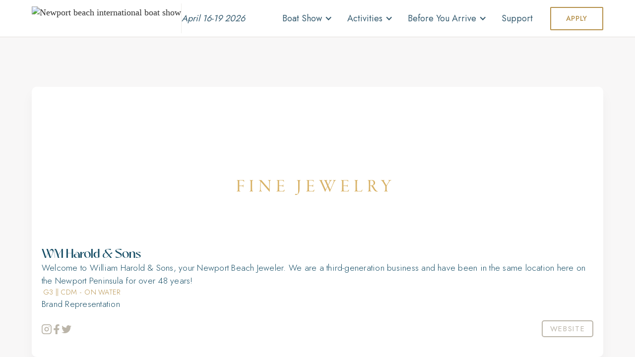

--- FILE ---
content_type: text/html
request_url: https://www.nbibs.com/exhibitors/wm-harold
body_size: 8193
content:
<!DOCTYPE html><!-- Last Published: Fri Jan 16 2026 23:12:23 GMT+0000 (Coordinated Universal Time) --><html data-wf-domain="www.nbibs.com" data-wf-page="631509ad31af928aa28c3b3e" data-wf-site="62f470cc7320163ebd170b3c" lang="en-US" data-wf-collection="631509ad31af92002c8c3b3c" data-wf-item-slug="wm-harold"><head><meta charset="utf-8"/><title>WM Harold &amp; Sons  | Newport Beach International Boat Show</title><meta content="Welcome to William Harold &amp; Sons, your Newport Beach Jeweler. We are a third-generation business and have been in the same location here on the Newport Peninsula for over 48 years!" name="description"/><meta content="WM Harold &amp; Sons  | Newport Beach International Boat Show" property="og:title"/><meta content="Welcome to William Harold &amp; Sons, your Newport Beach Jeweler. We are a third-generation business and have been in the same location here on the Newport Peninsula for over 48 years!" property="og:description"/><meta content="WM Harold &amp; Sons  | Newport Beach International Boat Show" property="twitter:title"/><meta content="Welcome to William Harold &amp; Sons, your Newport Beach Jeweler. We are a third-generation business and have been in the same location here on the Newport Peninsula for over 48 years!" property="twitter:description"/><meta property="og:type" content="website"/><meta content="summary_large_image" name="twitter:card"/><meta content="width=device-width, initial-scale=1" name="viewport"/><link href="https://cdn.prod.website-files.com/62f470cc7320163ebd170b3c/css/nbibs.shared.3e58f7bfa.min.css" rel="stylesheet" type="text/css" integrity="sha384-Plj3v6hDK6+i4Bj28MRjN7J8xEnAoVEtnFVgDLL4MFK9TI6pEPExHpMeMBHWuMwJ" crossorigin="anonymous"/><link href="https://fonts.googleapis.com" rel="preconnect"/><link href="https://fonts.gstatic.com" rel="preconnect" crossorigin="anonymous"/><script src="https://ajax.googleapis.com/ajax/libs/webfont/1.6.26/webfont.js" type="text/javascript"></script><script type="text/javascript">WebFont.load({  google: {    families: ["Jost:100,200,300,regular,500,600,700,800,900","Inter:regular,500,600,700,800,900"]  }});</script><script type="text/javascript">!function(o,c){var n=c.documentElement,t=" w-mod-";n.className+=t+"js",("ontouchstart"in o||o.DocumentTouch&&c instanceof DocumentTouch)&&(n.className+=t+"touch")}(window,document);</script><link href="https://cdn.prod.website-files.com/62f470cc7320163ebd170b3c/62fda3df0156140b5b4fdb1f_favicon-32x32.png" rel="shortcut icon" type="image/x-icon"/><link href="https://cdn.prod.website-files.com/62f470cc7320163ebd170b3c/62fda43ae368b945a6c25645_android-chrome-256x256.png" rel="apple-touch-icon"/><script async="" src="https://www.googletagmanager.com/gtag/js?id=G-NK8DJ5SVYQ"></script><script type="text/javascript">window.dataLayer = window.dataLayer || [];function gtag(){dataLayer.push(arguments);}gtag('set', 'developer_id.dZGVlNj', true);gtag('js', new Date());gtag('config', 'G-NK8DJ5SVYQ');</script><!-- Google Tag Manager --> 
<script>(function(w,d,s,l,i){w[l]=w[l]||[];w[l].push({'gtm.start': 
new Date().getTime(),event:'gtm.js'});var f=d.getElementsByTagName(s)[0], 
j=d.createElement(s),dl=l!='dataLayer'?'&l='+l:'';j.async=true;j.src= 
'https://www.googletagmanager.com/gtm.js?id='+i+dl;f.parentNode.insertBefore(j,f); 
})(window,document,'script','dataLayer','GTM-KCW9K82');</script> 
<!-- End Google Tag Manager -->


<!-- No Tickets -->
<style>
 .ticketshow {
    display: none !important;
}
/* .grid-links.noticketsgrid {
    grid-template-columns: 1fr 1px 1fr;
}
  */
</style><script src="https://cdn.prod.website-files.com/62f470cc7320163ebd170b3c%2F652d31f3dc22d7b4ee708e44%2F674fdde0eb12ea5f23af3e1a%2Fclarity_script-0.0.2.js" type="text/javascript"></script><script type="text/javascript">window.__WEBFLOW_CURRENCY_SETTINGS = {"currencyCode":"USD","symbol":"$","decimal":".","fractionDigits":2,"group":",","template":"{{wf {\"path\":\"symbol\",\"type\":\"PlainText\"} }} {{wf {\"path\":\"amount\",\"type\":\"CommercePrice\"} }} {{wf {\"path\":\"currencyCode\",\"type\":\"PlainText\"} }}","hideDecimalForWholeNumbers":false};</script></head><body class="body"><div data-scroll-section="1" class="transition"><div class="w-embed w-iframe"><!-- Google Tag Manager (noscript) -->
<noscript><iframe src="https://www.googletagmanager.com/ns.html?id=GTM-KCW9K82"
height="0" width="0" style="display:none;visibility:hidden"></iframe></noscript>
<!-- End Google Tag Manager (noscript) -->
<style>
:root {
  --transition-duration: 0.8s;
  --transition-delay: 1s;
  --logo-delay: 0.6s; /* Delay before logo appears */
  --ease: ease-out;
}

/* 🔹 Page Exit (Slide Up & Fade Out) */
@keyframes slideup {
  from { transform: translateY(0%); }
  to { transform: translateY(-101%); }
}

/* 🔹 Page Entry (Slide Down) */
@keyframes slide-down {
  from { transform: translateY(-101%); }
  to { transform: translateY(0%); }
}

/* 🔹 Logo Appear (Entry) */
@keyframes logo-in {
  from { opacity: 0; }
  to { opacity: 1; }
}

/* 🔹 Logo Fade Out (Exit) */
@keyframes logo-out {
  from { opacity: 1; }
  to { opacity: 0; }
}

/* 🔹 Trigger Transition Slide Down on Link Click */
.transition.active,
.transition-content.active {
  animation: slide-down var(--transition-duration) var(--ease) both;
}

/* 🔹 Ensure Logo is Initially Hidden */
.transition-logo {
  opacity: 0;
  transform: scale(0.9);
}

/* 🔹 Logo Appears with Delay */
.transition.active .transition-logo {
  animation: logo-in var(--transition-duration) var(--ease) var(--logo-delay) both;
}
</style></div><div class="transition-trigger"></div><div class="transition-content"><img src="https://cdn.prod.website-files.com/62f470cc7320163ebd170b3c/687e815f7e62f9a68240fd70_stacked-logo.avif" loading="lazy" alt="logo nbibs" class="transition-logo"/></div></div><div data-animation="over-right" class="navbar-2 w-nav" data-easing2="ease" data-easing="ease" data-collapse="medium" data-w-id="576a5098-e0de-15ed-deaa-24a897add6d8" role="banner" data-no-scroll="1" data-duration="400"><nav class="navigation"><a href="/" data-w-id="576a5098-e0de-15ed-deaa-24a897add6dc" class="logos w-nav-brand"><img src="https://cdn.prod.website-files.com/62f470cc7320163ebd170b3c/687e815c63c2a05b0dc1ca47_NBIBS-logo.avif" loading="lazy" width="200" alt="Newport beach international boat show" class="image-2"/><div class="logo-line"></div><div class="text-block-8"><em>April 16-19 2026</em></div></a><nav role="navigation" class="nav-menu w-nav-menu"><div data-hover="false" data-delay="0" class="dropdown-wrapper w-dropdown"><div class="dropdown-trigger w-dropdown-toggle"><div class="nav-title">Boat Show</div><div class="arrow w-icon-dropdown-toggle"></div></div><nav class="dropdown-content w-dropdown-list"><a href="#" class="_w-dropdown w-inline-block"><div class="arrow back w-icon-dropdown-toggle"></div><div class="text-block-4">Boat Show</div></a><div class="dropcontent"><div class="nav-block-content"><div class="w-layout-grid grid tree"><a href="/newport-beach-boat-show-info" id="w-node-_576a5098-e0de-15ed-deaa-24a897add6ef-97add6d8" data-w-id="576a5098-e0de-15ed-deaa-24a897add6ef" class="mega_nav_link w-inline-block"><img alt="Boat information, exhibitor, and more in the newport beach international boat show" loading="eager" src="https://cdn.prod.website-files.com/62f470cc7320163ebd170b3c/63118b25e2519f85b19a4c7b_Boat-icon.svg" class="image-3"/><div class="written_content"><h4 class="nav_menu_subtitles">Show Info</h4><p class="navbar_description">Dive into the heart of the action. Find out more info on the boat show.</p></div></a><a href="/exhibitors" data-w-id="1340b8e3-c752-afaf-5cbc-fa2e98ef16ab" class="mega_nav_link w-inline-block"><img src="https://cdn.prod.website-files.com/62f470cc7320163ebd170b3c/63119961553f415b85daa239_icon_Map.svg" loading="eager" alt="Newport Beach Boat Show Map" class="image-3"/><div class="written_content"><h4 class="nav_menu_subtitles">Exhibitors</h4><p class="navbar_description">Locate boats, tenders, stands, services and more</p></div></a><a href="/newport-boat-show-partners" id="w-node-_576a5098-e0de-15ed-deaa-24a897add712-97add6d8" class="mega_nav_link w-inline-block"><img alt="Newport Bach Boat Show Sponsors" loading="eager" src="https://cdn.prod.website-files.com/62f470cc7320163ebd170b3c/6311a5ce4c17c19d0d371a06_icon_Sponsors.svg" class="image-3"/><div class="written_content"><h4 class="nav_menu_subtitles">Show Partners</h4><p class="navbar_description">View our participating partners</p></div></a><a href="/newport-beach/press" class="mega_nav_link-2 w-inline-block"><img alt="Newport Beach Boat Show News" loading="eager" src="https://cdn.prod.website-files.com/62f470cc7320163ebd170b3c/6311996103e4f34386d68b9f_icon_News.svg" class="image-3"/><div class="written_content-2"><h4 class="nav_menu_subtitles">Press Room</h4><p class="navbar_description-2">Press coverage, releases, and request press pass</p></div></a></div></div><div class="nav-block-content extra"><div class="w-layout-grid grid _2"><a href="/show-registration" id="w-node-_576a5098-e0de-15ed-deaa-24a897add71b-97add6d8" class="mega_nav_link w-inline-block"><img alt="Newport Beach Boat Show Sponsors" loading="eager" src="https://cdn.prod.website-files.com/62f470cc7320163ebd170b3c/63119961f4c52f98dede4e60_icon_Exhibitors.svg" class="image-3"/><div class="written_content"><h4 class="nav_menu_subtitles">Participate as a Broker <br/>or Exhibitor</h4><p class="navbar_description">Exhibit your boat or your booth</p></div></a><a href="https://tickets.nbibs.com/event/nbibs-2025--early-bird-general-admission-" data-w-id="3575fbe9-b9ea-60fb-57a8-f95a3dbfd998" class="mega_nav_link ticketshow w-inline-block"><img alt="Find nbibs tickets" loading="eager" src="https://cdn.prod.website-files.com/62f470cc7320163ebd170b3c/6311a5ce72d1d106d7527d94_icon_Ticket.svg" class="image-3"/><div class="written_content"><h4 class="nav_menu_subtitles">Buy Tickets</h4><p class="navbar_description-2">Choose between our range of tickets</p></div></a></div></div></div></nav></div><div data-hover="false" data-delay="0" class="dropdown-wrapper w-dropdown"><div class="dropdown-trigger w-dropdown-toggle"><div class="nav-title">Activities</div><div class="arrow w-icon-dropdown-toggle"></div></div><nav class="dropdown-content w-dropdown-list"><a href="#" class="_w-dropdown w-inline-block"><div class="arrow back w-icon-dropdown-toggle"></div><div class="text-block-4">Activities</div></a><div class="dropcontent"><div class="nav-block-content"><div class="w-layout-grid grid _4"><a href="/newport-beach/activities" data-w-id="21c59946-b986-cfc4-fc62-a7ecc4be84fb" class="mega_nav_link w-inline-block"><img src="https://cdn.prod.website-files.com/62f470cc7320163ebd170b3c/6311a5ce7bab4a6900191f90_icon_Visit.svg" loading="eager" alt="newport beach whale discovery" class="image-3"/><div class="written_content"><h4 class="nav_menu_subtitles">Newport Beach Activities</h4><p class="navbar_description">Explore and enjoy Newport Beach&#x27;s <br/>local activities</p></div></a><a href="/orange-county-activities" data-w-id="21c59946-b986-cfc4-fc62-a7ecc4be8502" class="mega_nav_link w-inline-block"><img src="https://cdn.prod.website-files.com/62f470cc7320163ebd170b3c/6311996166eb3234893a0067_icon_Product.svg" loading="eager" alt="Newport Beach Boat Show Products" class="image-3 wider"/><div class="written_content"><h4 class="nav_menu_subtitles">Places to Visit in the OC</h4><p class="navbar_description">Come to the show and visit other places nearby in Orange County</p></div></a><a href="/newport-beach/restaurant" data-w-id="576a5098-e0de-15ed-deaa-24a897add766" class="mega_nav_link w-inline-block"><img src="https://cdn.prod.website-files.com/62f470cc7320163ebd170b3c/631199618ebd85edf88dcfb6_icon_Restaurant.svg" loading="eager" alt="Newport Beach Boat Show Restaurants" class="image-3"/><div class="written_content"><h4 class="nav_menu_subtitles">Restaurants</h4><p class="navbar_description">Find out all you need to know for dining options in Newport Beach</p></div></a><a href="/newport-beach/local-shops" data-w-id="21c59946-b986-cfc4-fc62-a7ecc4be8509" class="mega_nav_link w-inline-block"><img src="https://cdn.prod.website-files.com/62f470cc7320163ebd170b3c/631199617c6063b9e62863b7_icon_Shop.svg" loading="eager" alt="Newport Beach Boat Show Shops" class="image-3"/><div class="written_content"><h4 class="nav_menu_subtitles">Local Shops</h4><p class="navbar_description">Lots of shopping in Newport Beach and Lido Marina Village</p></div></a></div></div></div></nav></div><div data-hover="false" data-delay="0" class="dropdown-wrapper w-dropdown"><div class="dropdown-trigger w-dropdown-toggle"><div class="nav-title">Before You Arrive</div><div class="arrow w-icon-dropdown-toggle"></div></div><nav class="dropdown-content w-dropdown-list"><a href="#" class="_w-dropdown w-inline-block"><div class="arrow back w-icon-dropdown-toggle"></div><div class="text-block-4">before you arrive</div></a><div class="dropcontent"><div class="nav-block-content"><div class="w-layout-grid grid _4"><a href="/newport-beach/hotels" id="w-node-_576a5098-e0de-15ed-deaa-24a897add75f-97add6d8" data-w-id="576a5098-e0de-15ed-deaa-24a897add75f" class="mega_nav_link w-inline-block"><img src="https://cdn.prod.website-files.com/62f470cc7320163ebd170b3c/6311996105c416c717057384_icon_Hotel.svg" loading="eager" alt="Hotel in newport beach" class="image-3"/><div class="written_content"><h4 class="nav_menu_subtitles">Hotels</h4><p class="navbar_description">Stay at the center of the Boat Show and enjoy its advantages</p></div></a><a href="/how-to-get-there" id="w-node-_1340b8e3-c752-afaf-5cbc-fa2e98ef16b2-97add6d8" data-w-id="1340b8e3-c752-afaf-5cbc-fa2e98ef16b2" class="mega_nav_link w-inline-block"><img src="https://cdn.prod.website-files.com/62f470cc7320163ebd170b3c/63119961f4c52f0b9cde4e5f_icon_get%20there.svg" loading="eager" alt="Newport Beach Boat Show Get There" class="image-3"/><div class="written_content"><h4 class="nav_menu_subtitles">How Do I Get There</h4><p class="navbar_description">Find directions, parking or transportation in Newport Beach</p></div></a><a href="/newport-beach/business-directory" id="w-node-_1340b8e3-c752-afaf-5cbc-fa2e98ef16c0-97add6d8" data-w-id="1340b8e3-c752-afaf-5cbc-fa2e98ef16c0" class="mega_nav_link w-inline-block"><img src="https://cdn.prod.website-files.com/62f470cc7320163ebd170b3c/63119961f4c52f6818de4e4c_icon_Faq.svg" loading="eager" alt="Newport Beach Boat Show FAQ" class="image-3"/><div class="written_content"><h4 class="nav_menu_subtitles">Local Directory</h4><p class="navbar_description">Local Services in Newport Beach for all of your boating needs.</p></div></a></div></div></div></nav></div><div class="dropdowm-wrapper"><a href="/support" class="dropdown-trigger w-inline-block"><div class="nav-title">Support</div></a></div></nav><div class="btn-wrap"><a href="/show-registration" class="button nav second w-button">APPLY</a><a href="https://tickets.nbibs.com/" class="button nav ticketshow w-button">Tickets</a></div><div data-w-id="576a5098-e0de-15ed-deaa-24a897add6da" class="menu-div"><div data-w-id="576a5098-e0de-15ed-deaa-24a897add6db" data-is-ix2-target="1" class="lottie-animation" data-animation-type="lottie" data-src="https://cdn.prod.website-files.com/62f470cc7320163ebd170b3c/630dbc062de75c549392e75f_lf30_editor_9wehfhjj.json" data-loop="0" data-direction="1" data-autoplay="0" data-renderer="svg" data-default-duration="1.8666666666666667" data-duration="1.8666666666666667" data-ix2-initial-state="0"></div></div></nav></div><div data-scroll-section="1" class="section grey"><div class="containers w-container"><div class="card"><div class="white-wrapper"><div class="info-exhibitor"><div id="w-node-_0dae93e1-420d-7862-870f-e4319f68b42f-a28c3b3e" class="images-wrappes"><img src="https://cdn.prod.website-files.com/62f4925659823eda3f8a7667/6432f519e9cbf038cd3c796e_WmHarold-sons-logo-white.png" loading="lazy" alt="WM Harold &amp; Sons" class="image-20 abs"/><div style="background-image:url(&quot;https://cdn.prod.website-files.com/62f4925659823eda3f8a7667/6432f6c05d665f43cb47cf34_2022-05-21.jpg&quot;)" class="background-image"><div class="filter"></div></div></div><div id="w-node-_0dae93e1-420d-7862-870f-e4319f68b433-a28c3b3e" class="information-grid"><div id="w-node-_0dae93e1-420d-7862-870f-e4319f68b434-a28c3b3e" class="information-wrapp"><div><h1 fs-cmsfilter-field="name" class="name">WM Harold &amp; Sons</h1><p class="smaller">Welcome to William Harold &amp; Sons, your Newport Beach Jeweler. We are a third-generation business and have been in the same location here on the Newport Peninsula for over 48 years!</p></div><div class="display-area"><p class="smaller label">G3 || CDM</p><p class="smaller label"> - </p><p class="smaller label w-condition-invisible">ON LAND</p><div fs-cmsfilter-field="water" class="html-embed-4 w-embed">true</div><p class="smaller label">ON WATER</p></div></div><div id="w-node-d75f0238-63e1-0b1c-16db-e1db7200f0d8-a28c3b3e"><p class="smaller brand">Brand Representation</p><div class="w-dyn-list"><div class="empty-state-2 w-dyn-empty"><div>No items found.</div></div></div></div><div id="w-node-_0dae93e1-420d-7862-870f-e4319f68b44c-a28c3b3e" class="links-brand"><div class="social-wrapper"><a href="https://www.instagram.com/wmharoldjewelry/?hl=en" target="_blank" class="social-links w-inline-block"><img src="https://cdn.prod.website-files.com/62f470cc7320163ebd170b3c/630af9f99da426861d722fdb_Insta-01.svg" loading="lazy" id="w-node-_0dae93e1-420d-7862-870f-e4319f68b44f-a28c3b3e" alt="instagram" class="image-19"/></a><a href="https://www.facebook.com/wmharold/" target="_blank" class="social-links w-inline-block"><img src="https://cdn.prod.website-files.com/62f470cc7320163ebd170b3c/63577dd3e5d1b1e93d7b3e6e_light-social-02.svg" loading="lazy" id="w-node-_0dae93e1-420d-7862-870f-e4319f68b451-a28c3b3e" alt="Facebook" class="image-19"/></a><a href="https://twitter.com/wm_harold?lang=en" target="_blank" class="social-links w-inline-block"><img src="https://cdn.prod.website-files.com/62f470cc7320163ebd170b3c/63577dd30cc37d583b456326_light-social-03.svg" loading="lazy" id="w-node-_0dae93e1-420d-7862-870f-e4319f68b453-a28c3b3e" alt="Twitter" class="image-19"/></a><a href="#" class="social-links w-inline-block w-condition-invisible"><img src="https://cdn.prod.website-files.com/62f470cc7320163ebd170b3c/639abee782898763a531b24a__Linkdin%20-%20light.svg" loading="lazy" id="w-node-_0dae93e1-420d-7862-870f-e4319f68b455-a28c3b3e" alt="linkedin" class="image-19"/></a></div><a data-w-id="0dae93e1-420d-7862-870f-e4319f68b456" href="https://www.wmharold.com/" target="_blank" class="link-owners whitebutton w-inline-block"><div class="text-button"><div class="icon"></div><div style="color:rgb(187,181,169)" class="text-link">Website</div></div><div style="-webkit-transform:translate3d(0, 100%, 0) scale3d(1, 1, 1) rotateX(0) rotateY(0) rotateZ(0) skew(0, 0);-moz-transform:translate3d(0, 100%, 0) scale3d(1, 1, 1) rotateX(0) rotateY(0) rotateZ(0) skew(0, 0);-ms-transform:translate3d(0, 100%, 0) scale3d(1, 1, 1) rotateX(0) rotateY(0) rotateZ(0) skew(0, 0);transform:translate3d(0, 100%, 0) scale3d(1, 1, 1) rotateX(0) rotateY(0) rotateZ(0) skew(0, 0)" class="mask-color"></div></a></div></div></div></div></div></div></div><div data-scroll-section="1" class="section no-margin dark"><footer class="footer-content"><div class="containers w-container"><div class="div-block-19"><address class="information-box"><h2 class="text-footer title">Newport Beach <br/>International Boat Show</h2><a href="tel:949-328-4581" class="footer-pargraph">(949)328-4581</a><a href="https://goo.gl/maps/oR1bmjGna6xEGf2i7" target="_blank" class="footer-pargraph">Lido Marina Village<br/>3424 Via Lido, Ste 101<br/>Newport Beach, CA 92663</a><h3 class="text-footer title">Date</h3><p class="footer-pargraph"><em>April 16-19 2026</em></p></address><div><div class="block-links"><h3 class="text-footer title">Important Links</h3><a id="w-node-bc124d00-702b-95a3-d4f5-e32f95b4b325-95b4b310" data-w-id="bc124d00-702b-95a3-d4f5-e32f95b4b325" href="https://tickets.nbibs.com/event/nbibs-2025--early-bird-general-admission-" class="link-line white ticketshow w-inline-block"><div class="page-link">Tickets</div><div class="line--hover"></div></a><a id="w-node-bc124d00-702b-95a3-d4f5-e32f95b4b329-95b4b310" data-w-id="bc124d00-702b-95a3-d4f5-e32f95b4b329" href="/newport-beach-boat-show-info" class="link-line white w-inline-block"><div class="page-link">Show Info</div><div class="line--hover"></div></a><a id="w-node-bc124d00-702b-95a3-d4f5-e32f95b4b32d-95b4b310" data-w-id="bc124d00-702b-95a3-d4f5-e32f95b4b32d" href="/show-registration" class="link-line white w-inline-block"><div class="page-link">Become an Exhibitor</div><div class="line--hover"></div></a><a id="w-node-bc124d00-702b-95a3-d4f5-e32f95b4b331-95b4b310" data-w-id="bc124d00-702b-95a3-d4f5-e32f95b4b331" href="/newport-beach/press" class="link-line white w-inline-block"><div class="page-link">Press Room</div><div class="line--hover"></div></a><a id="w-node-bc124d00-702b-95a3-d4f5-e32f95b4b335-95b4b310" data-w-id="bc124d00-702b-95a3-d4f5-e32f95b4b335" href="/support" class="link-line white w-inline-block"><div class="page-link">Support</div><div class="line--hover"></div></a><a id="w-node-_62a8e63b-9fb4-19c5-ad64-59187ba61f9b-95b4b310" data-w-id="62a8e63b-9fb4-19c5-ad64-59187ba61f9b" href="https://forms.gle/RUa3EzoCbqyws21q7" target="_blank" class="link-line white w-inline-block"><div class="page-link">Volunteer Application</div><div class="line--hover"></div></a></div></div><div class="div-block-31"><div class="block-links"><div class="text-footer">Owned by </div><a href="https://www.revel-republic.com/?utm_source=application&amp;utm_medium=Nbibs&amp;utm_campaign=Boat+Show&amp;utm_term=footer" target="_blank" class="link-owners w-inline-block"><img src="https://cdn.prod.website-files.com/62f470cc7320163ebd170b3c/6375ba48f02434639e088eba_Revel%20Republic%20Logo%201.svg" loading="lazy" alt="Revel Republic logo" class="image-7"/></a></div></div></div><div class="bottom-wrapper"><div class="grid-auto"><div id="w-node-_7ba6fbe1-cca5-c30f-6df6-7806b708a0c4-95b4b310"><a id="w-node-bc124d00-702b-95a3-d4f5-e32f95b4b341-95b4b310" data-w-id="bc124d00-702b-95a3-d4f5-e32f95b4b341" href="https://www.instagram.com/officialnbibs/" target="_blank" class="link-owners whitebutton icon w-inline-block"><div class="text-button"><div class="icon"><img src="https://cdn.prod.website-files.com/62f470cc7320163ebd170b3c/630af9f99da426861d722fdb_Insta-01.svg" loading="lazy" id="w-node-bc124d00-702b-95a3-d4f5-e32f95b4b344-95b4b310" alt="instagram" class="social"/><img src="https://cdn.prod.website-files.com/62f470cc7320163ebd170b3c/630af9f99875886da6902815_Insta-02.svg" loading="lazy" alt="Newport beach boat show instagram" class="social dark"/></div></div><div class="mask-color"></div></a><a data-w-id="523a6d42-fe19-88a1-36fc-67ee49d80706" href="https://www.facebook.com/officialnbibs" target="_blank" class="link-owners whitebutton icon w-inline-block"><div class="text-button"><div class="icon"><img src="https://cdn.prod.website-files.com/62f470cc7320163ebd170b3c/63577dd3e5d1b1e93d7b3e6e_light-social-02.svg" loading="lazy" id="w-node-_523a6d42-fe19-88a1-36fc-67ee49d80709-95b4b310" alt="Facebook" class="social"/><img src="https://cdn.prod.website-files.com/62f470cc7320163ebd170b3c/63577dd32856a65a8c9a5b4f_social%20dark-02.svg" loading="lazy" alt="Facebook" class="social dark"/></div></div><div class="mask-color"></div></a><a data-w-id="c232581f-131d-f381-664e-7398b1021b0e" href="https://twitter.com/officialnbibs" target="_blank" class="link-owners whitebutton icon w-inline-block"><div class="text-button"><div class="icon"><img src="https://cdn.prod.website-files.com/62f470cc7320163ebd170b3c/63577dd30cc37d583b456326_light-social-03.svg" loading="lazy" id="w-node-c232581f-131d-f381-664e-7398b1021b11-95b4b310" alt="Twitter" class="social"/><img src="https://cdn.prod.website-files.com/62f470cc7320163ebd170b3c/63577dd371727ea349f96d81_social%20dark-03.svg" loading="lazy" alt="Twitter" class="social dark"/></div></div><div class="mask-color"></div></a><a data-w-id="ca80b005-97f4-55a8-c57a-7a4916e25c3d" href="https://www.linkedin.com/company/newport-beach-international-boat-show" target="_blank" class="link-owners whitebutton icon w-inline-block"><div class="text-button"><div class="icon"><img src="https://cdn.prod.website-files.com/62f470cc7320163ebd170b3c/639abee782898763a531b24a__Linkdin%20-%20light.svg" loading="lazy" id="w-node-ca80b005-97f4-55a8-c57a-7a4916e25c40-95b4b310" alt="linkedin" class="social"/><img src="https://cdn.prod.website-files.com/62f470cc7320163ebd170b3c/639abee716d4d961cf0f13f6__Linkdin%20-%20dark.svg" loading="lazy" alt="NBIBS  linkedin" class="social dark"/></div></div><div class="mask-color"></div></a><a data-w-id="af625b4f-6fa0-3fab-a95e-c2741f9f3d9a" href="https://www.tiktok.com/@officialnbibs" target="_blank" class="link-owners whitebutton icon w-inline-block"><div class="text-button"><div class="icon"><img src="https://cdn.prod.website-files.com/62f470cc7320163ebd170b3c/639abee7ab43ca60d4255eed_-01.svg" loading="lazy" id="w-node-af625b4f-6fa0-3fab-a95e-c2741f9f3d9d-95b4b310" alt="Tiktok" class="social"/><img src="https://cdn.prod.website-files.com/62f470cc7320163ebd170b3c/639abee7e08e875e817043ba__tiktok-dark.svg" loading="lazy" alt="nBIBS Tiktok" class="social dark"/></div></div><div class="mask-color"></div></a></div><a href="/terms-of-services" class="link-line w-inline-block"><div class="page-link">Terms of Services</div><div class="line--hover"></div></a><a href="/privacy-policy" class="link-line w-inline-block"><div class="page-link">Privacy Policy</div><div class="line--hover"></div></a><a href="/visitor-terms-and-condition" class="link-line w-inline-block"><div class="page-link">Visitor Terms and Conditions</div><div class="line--hover"></div></a><a data-w-id="4496f097-ae5b-5677-7418-56ad27f10055" href="/showpolicies" class="link-line w-inline-block"><div class="page-link">Show policies</div><div class="line--hover"></div></a></div></div></div></footer><div class="omc"><div class="containers w-container"><div class="powered">Powered by <a href="https://www.ocmsp.com/?utm_source=Nbibs&amp;utm_medium=website&amp;utm_campaign=Footer" class="link-8">OCMSP</a> · Designed by <a href="https://www.breno.design/?utm_source=Nbibs&amp;utm_medium=website&amp;utm_campaign=Footer" target="_blank" class="link-8">Breno.design</a></div></div></div></div><script src="https://d3e54v103j8qbb.cloudfront.net/js/jquery-3.5.1.min.dc5e7f18c8.js?site=62f470cc7320163ebd170b3c" type="text/javascript" integrity="sha256-9/aliU8dGd2tb6OSsuzixeV4y/faTqgFtohetphbbj0=" crossorigin="anonymous"></script><script src="https://cdn.prod.website-files.com/62f470cc7320163ebd170b3c/js/nbibs.schunk.758d077e419990f3.js" type="text/javascript" integrity="sha384-za6M101hTIpl9pbbFJRh6Z9CzNC5vOh9YzbEXEzgoanZn3iqE1ok+HhIsSNCLuqR" crossorigin="anonymous"></script><script src="https://cdn.prod.website-files.com/62f470cc7320163ebd170b3c/js/nbibs.schunk.bd1968a20cdf9300.js" type="text/javascript" integrity="sha384-dFHDAwemX8X2h9wz55ji0bYc4YnOpNSlmXnDb8VH68yYfMDL+sTJtqviaViSVBb4" crossorigin="anonymous"></script><script src="https://cdn.prod.website-files.com/62f470cc7320163ebd170b3c/js/nbibs.491755b3.cfe889633afbe1e7.js" type="text/javascript" integrity="sha384-CrR7M+u8KAsJ9lxoFn6A+HyUU6Fr6nPOT1yGq3hp0az4VBIz6uUsLgeSUUSNnLto" crossorigin="anonymous"></script><!-- Google Tag Manager (noscript) --> 
<noscript><iframe src="https://www.googletagmanager.com/ns.html?id=GTM-KCW9K82" 
height="0" width="0" style="display:none;visibility:hidden"></iframe></noscript> 
<!-- End Google Tag Manager (noscript) -->

<script>
  let exitDurationMS = 1200; // Matches CSS transition timing
  let excludedClass = "no-transition";

  // 🔹 On Link Click (Trigger Entry Transition)
  $("a").on("click", function (e) {
    if ($(this).prop("hostname") == window.location.host &&
        $(this).attr("href").indexOf("#") === -1 &&
        !$(this).hasClass(excludedClass) &&
        $(this).attr("target") !== "_blank") {
      e.preventDefault();
      
      // Show transition (slide down effect)
      $(".transition, .transition-content").removeClass("hidden").addClass("active");

      let transitionURL = $(this).attr("href");
      setTimeout(() => { window.location = transitionURL; }, exitDurationMS);
    }
  });

  // 🔹 On Page Load (Trigger Exit Animation)
  document.addEventListener("DOMContentLoaded", function () {
    setTimeout(() => {
      document.body.classList.add("body-loaded");
    }, 100);
  });
</script>
<script> (function(){ var s = document.createElement('script'); var h = document.querySelector('head') || document.body; s.src = 'https://acsbapp.com/apps/app/dist/js/app.js'; s.async = true; s.onload = function(){ acsbJS.init({ statementLink : '', footerHtml : '', hideMobile : false, hideTrigger : false, disableBgProcess : false, language : 'en', position : 'right', leadColor : '#146FF8', triggerColor : '#146FF8', triggerRadius : '50%', triggerPositionX : 'right', triggerPositionY : 'bottom', triggerIcon : 'people', triggerSize : 'bottom', triggerOffsetX : 20, triggerOffsetY : 20, mobile : { triggerSize : 'small', triggerPositionX : 'right', triggerPositionY : 'bottom', triggerOffsetX : 20, triggerOffsetY : 20, triggerRadius : '20' } }); }; h.appendChild(s); })();</script>
</body></html>

--- FILE ---
content_type: text/css
request_url: https://cdn.prod.website-files.com/62f470cc7320163ebd170b3c/css/nbibs.shared.3e58f7bfa.min.css
body_size: 27997
content:
html{-webkit-text-size-adjust:100%;-ms-text-size-adjust:100%;font-family:sans-serif}body{margin:0}article,aside,details,figcaption,figure,footer,header,hgroup,main,menu,nav,section,summary{display:block}audio,canvas,progress,video{vertical-align:baseline;display:inline-block}audio:not([controls]){height:0;display:none}[hidden],template{display:none}a{background-color:#0000}a:active,a:hover{outline:0}abbr[title]{border-bottom:1px dotted}b,strong{font-weight:700}dfn{font-style:italic}h1{margin:.67em 0;font-size:2em}mark{color:#000;background:#ff0}small{font-size:80%}sub,sup{vertical-align:baseline;font-size:75%;line-height:0;position:relative}sup{top:-.5em}sub{bottom:-.25em}img{border:0}svg:not(:root){overflow:hidden}hr{box-sizing:content-box;height:0}pre{overflow:auto}code,kbd,pre,samp{font-family:monospace;font-size:1em}button,input,optgroup,select,textarea{color:inherit;font:inherit;margin:0}button{overflow:visible}button,select{text-transform:none}button,html input[type=button],input[type=reset]{-webkit-appearance:button;cursor:pointer}button[disabled],html input[disabled]{cursor:default}button::-moz-focus-inner,input::-moz-focus-inner{border:0;padding:0}input{line-height:normal}input[type=checkbox],input[type=radio]{box-sizing:border-box;padding:0}input[type=number]::-webkit-inner-spin-button,input[type=number]::-webkit-outer-spin-button{height:auto}input[type=search]{-webkit-appearance:none}input[type=search]::-webkit-search-cancel-button,input[type=search]::-webkit-search-decoration{-webkit-appearance:none}legend{border:0;padding:0}textarea{overflow:auto}optgroup{font-weight:700}table{border-collapse:collapse;border-spacing:0}td,th{padding:0}@font-face{font-family:webflow-icons;src:url([data-uri])format("truetype");font-weight:400;font-style:normal}[class^=w-icon-],[class*=\ w-icon-]{speak:none;font-variant:normal;text-transform:none;-webkit-font-smoothing:antialiased;-moz-osx-font-smoothing:grayscale;font-style:normal;font-weight:400;line-height:1;font-family:webflow-icons!important}.w-icon-slider-right:before{content:""}.w-icon-slider-left:before{content:""}.w-icon-nav-menu:before{content:""}.w-icon-arrow-down:before,.w-icon-dropdown-toggle:before{content:""}.w-icon-file-upload-remove:before{content:""}.w-icon-file-upload-icon:before{content:""}*{box-sizing:border-box}html{height:100%}body{color:#333;background-color:#fff;min-height:100%;margin:0;font-family:Arial,sans-serif;font-size:14px;line-height:20px}img{vertical-align:middle;max-width:100%;display:inline-block}html.w-mod-touch *{background-attachment:scroll!important}.w-block{display:block}.w-inline-block{max-width:100%;display:inline-block}.w-clearfix:before,.w-clearfix:after{content:" ";grid-area:1/1/2/2;display:table}.w-clearfix:after{clear:both}.w-hidden{display:none}.w-button{color:#fff;line-height:inherit;cursor:pointer;background-color:#3898ec;border:0;border-radius:0;padding:9px 15px;text-decoration:none;display:inline-block}input.w-button{-webkit-appearance:button}html[data-w-dynpage] [data-w-cloak]{color:#0000!important}.w-code-block{margin:unset}pre.w-code-block code{all:inherit}.w-optimization{display:contents}.w-webflow-badge,.w-webflow-badge>img{box-sizing:unset;width:unset;height:unset;max-height:unset;max-width:unset;min-height:unset;min-width:unset;margin:unset;padding:unset;float:unset;clear:unset;border:unset;border-radius:unset;background:unset;background-image:unset;background-position:unset;background-size:unset;background-repeat:unset;background-origin:unset;background-clip:unset;background-attachment:unset;background-color:unset;box-shadow:unset;transform:unset;direction:unset;font-family:unset;font-weight:unset;color:unset;font-size:unset;line-height:unset;font-style:unset;font-variant:unset;text-align:unset;letter-spacing:unset;-webkit-text-decoration:unset;text-decoration:unset;text-indent:unset;text-transform:unset;list-style-type:unset;text-shadow:unset;vertical-align:unset;cursor:unset;white-space:unset;word-break:unset;word-spacing:unset;word-wrap:unset;transition:unset}.w-webflow-badge{white-space:nowrap;cursor:pointer;box-shadow:0 0 0 1px #0000001a,0 1px 3px #0000001a;visibility:visible!important;opacity:1!important;z-index:2147483647!important;color:#aaadb0!important;overflow:unset!important;background-color:#fff!important;border-radius:3px!important;width:auto!important;height:auto!important;margin:0!important;padding:6px!important;font-size:12px!important;line-height:14px!important;text-decoration:none!important;display:inline-block!important;position:fixed!important;inset:auto 12px 12px auto!important;transform:none!important}.w-webflow-badge>img{position:unset;visibility:unset!important;opacity:1!important;vertical-align:middle!important;display:inline-block!important}h1,h2,h3,h4,h5,h6{margin-bottom:10px;font-weight:700}h1{margin-top:20px;font-size:38px;line-height:44px}h2{margin-top:20px;font-size:32px;line-height:36px}h3{margin-top:20px;font-size:24px;line-height:30px}h4{margin-top:10px;font-size:18px;line-height:24px}h5{margin-top:10px;font-size:14px;line-height:20px}h6{margin-top:10px;font-size:12px;line-height:18px}p{margin-top:0;margin-bottom:10px}blockquote{border-left:5px solid #e2e2e2;margin:0 0 10px;padding:10px 20px;font-size:18px;line-height:22px}figure{margin:0 0 10px}figcaption{text-align:center;margin-top:5px}ul,ol{margin-top:0;margin-bottom:10px;padding-left:40px}.w-list-unstyled{padding-left:0;list-style:none}.w-embed:before,.w-embed:after{content:" ";grid-area:1/1/2/2;display:table}.w-embed:after{clear:both}.w-video{width:100%;padding:0;position:relative}.w-video iframe,.w-video object,.w-video embed{border:none;width:100%;height:100%;position:absolute;top:0;left:0}fieldset{border:0;margin:0;padding:0}button,[type=button],[type=reset]{cursor:pointer;-webkit-appearance:button;border:0}.w-form{margin:0 0 15px}.w-form-done{text-align:center;background-color:#ddd;padding:20px;display:none}.w-form-fail{background-color:#ffdede;margin-top:10px;padding:10px;display:none}label{margin-bottom:5px;font-weight:700;display:block}.w-input,.w-select{color:#333;vertical-align:middle;background-color:#fff;border:1px solid #ccc;width:100%;height:38px;margin-bottom:10px;padding:8px 12px;font-size:14px;line-height:1.42857;display:block}.w-input::placeholder,.w-select::placeholder{color:#999}.w-input:focus,.w-select:focus{border-color:#3898ec;outline:0}.w-input[disabled],.w-select[disabled],.w-input[readonly],.w-select[readonly],fieldset[disabled] .w-input,fieldset[disabled] .w-select{cursor:not-allowed}.w-input[disabled]:not(.w-input-disabled),.w-select[disabled]:not(.w-input-disabled),.w-input[readonly],.w-select[readonly],fieldset[disabled]:not(.w-input-disabled) .w-input,fieldset[disabled]:not(.w-input-disabled) .w-select{background-color:#eee}textarea.w-input,textarea.w-select{height:auto}.w-select{background-color:#f3f3f3}.w-select[multiple]{height:auto}.w-form-label{cursor:pointer;margin-bottom:0;font-weight:400;display:inline-block}.w-radio{margin-bottom:5px;padding-left:20px;display:block}.w-radio:before,.w-radio:after{content:" ";grid-area:1/1/2/2;display:table}.w-radio:after{clear:both}.w-radio-input{float:left;margin:3px 0 0 -20px;line-height:normal}.w-file-upload{margin-bottom:10px;display:block}.w-file-upload-input{opacity:0;z-index:-100;width:.1px;height:.1px;position:absolute;overflow:hidden}.w-file-upload-default,.w-file-upload-uploading,.w-file-upload-success{color:#333;display:inline-block}.w-file-upload-error{margin-top:10px;display:block}.w-file-upload-default.w-hidden,.w-file-upload-uploading.w-hidden,.w-file-upload-error.w-hidden,.w-file-upload-success.w-hidden{display:none}.w-file-upload-uploading-btn{cursor:pointer;background-color:#fafafa;border:1px solid #ccc;margin:0;padding:8px 12px;font-size:14px;font-weight:400;display:flex}.w-file-upload-file{background-color:#fafafa;border:1px solid #ccc;flex-grow:1;justify-content:space-between;margin:0;padding:8px 9px 8px 11px;display:flex}.w-file-upload-file-name{font-size:14px;font-weight:400;display:block}.w-file-remove-link{cursor:pointer;width:auto;height:auto;margin-top:3px;margin-left:10px;padding:3px;display:block}.w-icon-file-upload-remove{margin:auto;font-size:10px}.w-file-upload-error-msg{color:#ea384c;padding:2px 0;display:inline-block}.w-file-upload-info{padding:0 12px;line-height:38px;display:inline-block}.w-file-upload-label{cursor:pointer;background-color:#fafafa;border:1px solid #ccc;margin:0;padding:8px 12px;font-size:14px;font-weight:400;display:inline-block}.w-icon-file-upload-icon,.w-icon-file-upload-uploading{width:20px;margin-right:8px;display:inline-block}.w-icon-file-upload-uploading{height:20px}.w-container{max-width:940px;margin-left:auto;margin-right:auto}.w-container:before,.w-container:after{content:" ";grid-area:1/1/2/2;display:table}.w-container:after{clear:both}.w-container .w-row{margin-left:-10px;margin-right:-10px}.w-row:before,.w-row:after{content:" ";grid-area:1/1/2/2;display:table}.w-row:after{clear:both}.w-row .w-row{margin-left:0;margin-right:0}.w-col{float:left;width:100%;min-height:1px;padding-left:10px;padding-right:10px;position:relative}.w-col .w-col{padding-left:0;padding-right:0}.w-col-1{width:8.33333%}.w-col-2{width:16.6667%}.w-col-3{width:25%}.w-col-4{width:33.3333%}.w-col-5{width:41.6667%}.w-col-6{width:50%}.w-col-7{width:58.3333%}.w-col-8{width:66.6667%}.w-col-9{width:75%}.w-col-10{width:83.3333%}.w-col-11{width:91.6667%}.w-col-12{width:100%}.w-hidden-main{display:none!important}@media screen and (max-width:991px){.w-container{max-width:728px}.w-hidden-main{display:inherit!important}.w-hidden-medium{display:none!important}.w-col-medium-1{width:8.33333%}.w-col-medium-2{width:16.6667%}.w-col-medium-3{width:25%}.w-col-medium-4{width:33.3333%}.w-col-medium-5{width:41.6667%}.w-col-medium-6{width:50%}.w-col-medium-7{width:58.3333%}.w-col-medium-8{width:66.6667%}.w-col-medium-9{width:75%}.w-col-medium-10{width:83.3333%}.w-col-medium-11{width:91.6667%}.w-col-medium-12{width:100%}.w-col-stack{width:100%;left:auto;right:auto}}@media screen and (max-width:767px){.w-hidden-main,.w-hidden-medium{display:inherit!important}.w-hidden-small{display:none!important}.w-row,.w-container .w-row{margin-left:0;margin-right:0}.w-col{width:100%;left:auto;right:auto}.w-col-small-1{width:8.33333%}.w-col-small-2{width:16.6667%}.w-col-small-3{width:25%}.w-col-small-4{width:33.3333%}.w-col-small-5{width:41.6667%}.w-col-small-6{width:50%}.w-col-small-7{width:58.3333%}.w-col-small-8{width:66.6667%}.w-col-small-9{width:75%}.w-col-small-10{width:83.3333%}.w-col-small-11{width:91.6667%}.w-col-small-12{width:100%}}@media screen and (max-width:479px){.w-container{max-width:none}.w-hidden-main,.w-hidden-medium,.w-hidden-small{display:inherit!important}.w-hidden-tiny{display:none!important}.w-col{width:100%}.w-col-tiny-1{width:8.33333%}.w-col-tiny-2{width:16.6667%}.w-col-tiny-3{width:25%}.w-col-tiny-4{width:33.3333%}.w-col-tiny-5{width:41.6667%}.w-col-tiny-6{width:50%}.w-col-tiny-7{width:58.3333%}.w-col-tiny-8{width:66.6667%}.w-col-tiny-9{width:75%}.w-col-tiny-10{width:83.3333%}.w-col-tiny-11{width:91.6667%}.w-col-tiny-12{width:100%}}.w-widget{position:relative}.w-widget-map{width:100%;height:400px}.w-widget-map label{width:auto;display:inline}.w-widget-map img{max-width:inherit}.w-widget-map .gm-style-iw{text-align:center}.w-widget-map .gm-style-iw>button{display:none!important}.w-widget-twitter{overflow:hidden}.w-widget-twitter-count-shim{vertical-align:top;text-align:center;background:#fff;border:1px solid #758696;border-radius:3px;width:28px;height:20px;display:inline-block;position:relative}.w-widget-twitter-count-shim *{pointer-events:none;-webkit-user-select:none;user-select:none}.w-widget-twitter-count-shim .w-widget-twitter-count-inner{text-align:center;color:#999;font-family:serif;font-size:15px;line-height:12px;position:relative}.w-widget-twitter-count-shim .w-widget-twitter-count-clear{display:block;position:relative}.w-widget-twitter-count-shim.w--large{width:36px;height:28px}.w-widget-twitter-count-shim.w--large .w-widget-twitter-count-inner{font-size:18px;line-height:18px}.w-widget-twitter-count-shim:not(.w--vertical){margin-left:5px;margin-right:8px}.w-widget-twitter-count-shim:not(.w--vertical).w--large{margin-left:6px}.w-widget-twitter-count-shim:not(.w--vertical):before,.w-widget-twitter-count-shim:not(.w--vertical):after{content:" ";pointer-events:none;border:solid #0000;width:0;height:0;position:absolute;top:50%;left:0}.w-widget-twitter-count-shim:not(.w--vertical):before{border-width:4px;border-color:#75869600 #5d6c7b #75869600 #75869600;margin-top:-4px;margin-left:-9px}.w-widget-twitter-count-shim:not(.w--vertical).w--large:before{border-width:5px;margin-top:-5px;margin-left:-10px}.w-widget-twitter-count-shim:not(.w--vertical):after{border-width:4px;border-color:#fff0 #fff #fff0 #fff0;margin-top:-4px;margin-left:-8px}.w-widget-twitter-count-shim:not(.w--vertical).w--large:after{border-width:5px;margin-top:-5px;margin-left:-9px}.w-widget-twitter-count-shim.w--vertical{width:61px;height:33px;margin-bottom:8px}.w-widget-twitter-count-shim.w--vertical:before,.w-widget-twitter-count-shim.w--vertical:after{content:" ";pointer-events:none;border:solid #0000;width:0;height:0;position:absolute;top:100%;left:50%}.w-widget-twitter-count-shim.w--vertical:before{border-width:5px;border-color:#5d6c7b #75869600 #75869600;margin-left:-5px}.w-widget-twitter-count-shim.w--vertical:after{border-width:4px;border-color:#fff #fff0 #fff0;margin-left:-4px}.w-widget-twitter-count-shim.w--vertical .w-widget-twitter-count-inner{font-size:18px;line-height:22px}.w-widget-twitter-count-shim.w--vertical.w--large{width:76px}.w-background-video{color:#fff;height:500px;position:relative;overflow:hidden}.w-background-video>video{object-fit:cover;z-index:-100;background-position:50%;background-size:cover;width:100%;height:100%;margin:auto;position:absolute;inset:-100%}.w-background-video>video::-webkit-media-controls-start-playback-button{-webkit-appearance:none;display:none!important}.w-background-video--control{background-color:#0000;padding:0;position:absolute;bottom:1em;right:1em}.w-background-video--control>[hidden]{display:none!important}.w-slider{text-align:center;clear:both;-webkit-tap-highlight-color:#0000;tap-highlight-color:#0000;background:#ddd;height:300px;position:relative}.w-slider-mask{z-index:1;white-space:nowrap;height:100%;display:block;position:relative;left:0;right:0;overflow:hidden}.w-slide{vertical-align:top;white-space:normal;text-align:left;width:100%;height:100%;display:inline-block;position:relative}.w-slider-nav{z-index:2;text-align:center;-webkit-tap-highlight-color:#0000;tap-highlight-color:#0000;height:40px;margin:auto;padding-top:10px;position:absolute;inset:auto 0 0}.w-slider-nav.w-round>div{border-radius:100%}.w-slider-nav.w-num>div{font-size:inherit;line-height:inherit;width:auto;height:auto;padding:.2em .5em}.w-slider-nav.w-shadow>div{box-shadow:0 0 3px #3336}.w-slider-nav-invert{color:#fff}.w-slider-nav-invert>div{background-color:#2226}.w-slider-nav-invert>div.w-active{background-color:#222}.w-slider-dot{cursor:pointer;background-color:#fff6;width:1em;height:1em;margin:0 3px .5em;transition:background-color .1s,color .1s;display:inline-block;position:relative}.w-slider-dot.w-active{background-color:#fff}.w-slider-dot:focus{outline:none;box-shadow:0 0 0 2px #fff}.w-slider-dot:focus.w-active{box-shadow:none}.w-slider-arrow-left,.w-slider-arrow-right{cursor:pointer;color:#fff;-webkit-tap-highlight-color:#0000;tap-highlight-color:#0000;-webkit-user-select:none;user-select:none;width:80px;margin:auto;font-size:40px;position:absolute;inset:0;overflow:hidden}.w-slider-arrow-left [class^=w-icon-],.w-slider-arrow-right [class^=w-icon-],.w-slider-arrow-left [class*=\ w-icon-],.w-slider-arrow-right [class*=\ w-icon-]{position:absolute}.w-slider-arrow-left:focus,.w-slider-arrow-right:focus{outline:0}.w-slider-arrow-left{z-index:3;right:auto}.w-slider-arrow-right{z-index:4;left:auto}.w-icon-slider-left,.w-icon-slider-right{width:1em;height:1em;margin:auto;inset:0}.w-slider-aria-label{clip:rect(0 0 0 0);border:0;width:1px;height:1px;margin:-1px;padding:0;position:absolute;overflow:hidden}.w-slider-force-show{display:block!important}.w-dropdown{text-align:left;z-index:900;margin-left:auto;margin-right:auto;display:inline-block;position:relative}.w-dropdown-btn,.w-dropdown-toggle,.w-dropdown-link{vertical-align:top;color:#222;text-align:left;white-space:nowrap;margin-left:auto;margin-right:auto;padding:20px;text-decoration:none;position:relative}.w-dropdown-toggle{-webkit-user-select:none;user-select:none;cursor:pointer;padding-right:40px;display:inline-block}.w-dropdown-toggle:focus{outline:0}.w-icon-dropdown-toggle{width:1em;height:1em;margin:auto 20px auto auto;position:absolute;top:0;bottom:0;right:0}.w-dropdown-list{background:#ddd;min-width:100%;display:none;position:absolute}.w-dropdown-list.w--open{display:block}.w-dropdown-link{color:#222;padding:10px 20px;display:block}.w-dropdown-link.w--current{color:#0082f3}.w-dropdown-link:focus{outline:0}@media screen and (max-width:767px){.w-nav-brand{padding-left:10px}}.w-lightbox-backdrop{cursor:auto;letter-spacing:normal;text-indent:0;text-shadow:none;text-transform:none;visibility:visible;white-space:normal;word-break:normal;word-spacing:normal;word-wrap:normal;color:#fff;text-align:center;z-index:2000;opacity:0;-webkit-user-select:none;-moz-user-select:none;-webkit-tap-highlight-color:transparent;background:#000000e6;outline:0;font-family:Helvetica Neue,Helvetica,Ubuntu,Segoe UI,Verdana,sans-serif;font-size:17px;font-style:normal;font-weight:300;line-height:1.2;list-style:disc;position:fixed;inset:0;-webkit-transform:translate(0)}.w-lightbox-backdrop,.w-lightbox-container{-webkit-overflow-scrolling:touch;height:100%;overflow:auto}.w-lightbox-content{height:100vh;position:relative;overflow:hidden}.w-lightbox-view{opacity:0;width:100vw;height:100vh;position:absolute}.w-lightbox-view:before{content:"";height:100vh}.w-lightbox-group,.w-lightbox-group .w-lightbox-view,.w-lightbox-group .w-lightbox-view:before{height:86vh}.w-lightbox-frame,.w-lightbox-view:before{vertical-align:middle;display:inline-block}.w-lightbox-figure{margin:0;position:relative}.w-lightbox-group .w-lightbox-figure{cursor:pointer}.w-lightbox-img{width:auto;max-width:none;height:auto}.w-lightbox-image{float:none;max-width:100vw;max-height:100vh;display:block}.w-lightbox-group .w-lightbox-image{max-height:86vh}.w-lightbox-caption{text-align:left;text-overflow:ellipsis;white-space:nowrap;background:#0006;padding:.5em 1em;position:absolute;bottom:0;left:0;right:0;overflow:hidden}.w-lightbox-embed{width:100%;height:100%;position:absolute;inset:0}.w-lightbox-control{cursor:pointer;background-position:50%;background-repeat:no-repeat;background-size:24px;width:4em;transition:all .3s;position:absolute;top:0}.w-lightbox-left{background-image:url([data-uri]);display:none;bottom:0;left:0}.w-lightbox-right{background-image:url([data-uri]);display:none;bottom:0;right:0}.w-lightbox-close{background-image:url([data-uri]);background-size:18px;height:2.6em;right:0}.w-lightbox-strip{white-space:nowrap;padding:0 1vh;line-height:0;position:absolute;bottom:0;left:0;right:0;overflow:auto hidden}.w-lightbox-item{box-sizing:content-box;cursor:pointer;width:10vh;padding:2vh 1vh;display:inline-block;-webkit-transform:translate(0,0)}.w-lightbox-active{opacity:.3}.w-lightbox-thumbnail{background:#222;height:10vh;position:relative;overflow:hidden}.w-lightbox-thumbnail-image{position:absolute;top:0;left:0}.w-lightbox-thumbnail .w-lightbox-tall{width:100%;top:50%;transform:translateY(-50%)}.w-lightbox-thumbnail .w-lightbox-wide{height:100%;left:50%;transform:translate(-50%)}.w-lightbox-spinner{box-sizing:border-box;border:5px solid #0006;border-radius:50%;width:40px;height:40px;margin-top:-20px;margin-left:-20px;animation:.8s linear infinite spin;position:absolute;top:50%;left:50%}.w-lightbox-spinner:after{content:"";border:3px solid #0000;border-bottom-color:#fff;border-radius:50%;position:absolute;inset:-4px}.w-lightbox-hide{display:none}.w-lightbox-noscroll{overflow:hidden}@media (min-width:768px){.w-lightbox-content{height:96vh;margin-top:2vh}.w-lightbox-view,.w-lightbox-view:before{height:96vh}.w-lightbox-group,.w-lightbox-group .w-lightbox-view,.w-lightbox-group .w-lightbox-view:before{height:84vh}.w-lightbox-image{max-width:96vw;max-height:96vh}.w-lightbox-group .w-lightbox-image{max-width:82.3vw;max-height:84vh}.w-lightbox-left,.w-lightbox-right{opacity:.5;display:block}.w-lightbox-close{opacity:.8}.w-lightbox-control:hover{opacity:1}}.w-lightbox-inactive,.w-lightbox-inactive:hover{opacity:0}.w-richtext:before,.w-richtext:after{content:" ";grid-area:1/1/2/2;display:table}.w-richtext:after{clear:both}.w-richtext[contenteditable=true]:before,.w-richtext[contenteditable=true]:after{white-space:initial}.w-richtext ol,.w-richtext ul{overflow:hidden}.w-richtext .w-richtext-figure-selected.w-richtext-figure-type-video div:after,.w-richtext .w-richtext-figure-selected[data-rt-type=video] div:after,.w-richtext .w-richtext-figure-selected.w-richtext-figure-type-image div,.w-richtext .w-richtext-figure-selected[data-rt-type=image] div{outline:2px solid #2895f7}.w-richtext figure.w-richtext-figure-type-video>div:after,.w-richtext figure[data-rt-type=video]>div:after{content:"";display:none;position:absolute;inset:0}.w-richtext figure{max-width:60%;position:relative}.w-richtext figure>div:before{cursor:default!important}.w-richtext figure img{width:100%}.w-richtext figure figcaption.w-richtext-figcaption-placeholder{opacity:.6}.w-richtext figure div{color:#0000;font-size:0}.w-richtext figure.w-richtext-figure-type-image,.w-richtext figure[data-rt-type=image]{display:table}.w-richtext figure.w-richtext-figure-type-image>div,.w-richtext figure[data-rt-type=image]>div{display:inline-block}.w-richtext figure.w-richtext-figure-type-image>figcaption,.w-richtext figure[data-rt-type=image]>figcaption{caption-side:bottom;display:table-caption}.w-richtext figure.w-richtext-figure-type-video,.w-richtext figure[data-rt-type=video]{width:60%;height:0}.w-richtext figure.w-richtext-figure-type-video iframe,.w-richtext figure[data-rt-type=video] iframe{width:100%;height:100%;position:absolute;top:0;left:0}.w-richtext figure.w-richtext-figure-type-video>div,.w-richtext figure[data-rt-type=video]>div{width:100%}.w-richtext figure.w-richtext-align-center{clear:both;margin-left:auto;margin-right:auto}.w-richtext figure.w-richtext-align-center.w-richtext-figure-type-image>div,.w-richtext figure.w-richtext-align-center[data-rt-type=image]>div{max-width:100%}.w-richtext figure.w-richtext-align-normal{clear:both}.w-richtext figure.w-richtext-align-fullwidth{text-align:center;clear:both;width:100%;max-width:100%;margin-left:auto;margin-right:auto;display:block}.w-richtext figure.w-richtext-align-fullwidth>div{padding-bottom:inherit;display:inline-block}.w-richtext figure.w-richtext-align-fullwidth>figcaption{display:block}.w-richtext figure.w-richtext-align-floatleft{float:left;clear:none;margin-right:15px}.w-richtext figure.w-richtext-align-floatright{float:right;clear:none;margin-left:15px}.w-nav{z-index:1000;background:#ddd;position:relative}.w-nav:before,.w-nav:after{content:" ";grid-area:1/1/2/2;display:table}.w-nav:after{clear:both}.w-nav-brand{float:left;color:#333;text-decoration:none;position:relative}.w-nav-link{vertical-align:top;color:#222;text-align:left;margin-left:auto;margin-right:auto;padding:20px;text-decoration:none;display:inline-block;position:relative}.w-nav-link.w--current{color:#0082f3}.w-nav-menu{float:right;position:relative}[data-nav-menu-open]{text-align:center;background:#c8c8c8;min-width:200px;position:absolute;top:100%;left:0;right:0;overflow:visible;display:block!important}.w--nav-link-open{display:block;position:relative}.w-nav-overlay{width:100%;display:none;position:absolute;top:100%;left:0;right:0;overflow:hidden}.w-nav-overlay [data-nav-menu-open]{top:0}.w-nav[data-animation=over-left] .w-nav-overlay{width:auto}.w-nav[data-animation=over-left] .w-nav-overlay,.w-nav[data-animation=over-left] [data-nav-menu-open]{z-index:1;top:0;right:auto}.w-nav[data-animation=over-right] .w-nav-overlay{width:auto}.w-nav[data-animation=over-right] .w-nav-overlay,.w-nav[data-animation=over-right] [data-nav-menu-open]{z-index:1;top:0;left:auto}.w-nav-button{float:right;cursor:pointer;-webkit-tap-highlight-color:#0000;tap-highlight-color:#0000;-webkit-user-select:none;user-select:none;padding:18px;font-size:24px;display:none;position:relative}.w-nav-button:focus{outline:0}.w-nav-button.w--open{color:#fff;background-color:#c8c8c8}.w-nav[data-collapse=all] .w-nav-menu{display:none}.w-nav[data-collapse=all] .w-nav-button,.w--nav-dropdown-open,.w--nav-dropdown-toggle-open{display:block}.w--nav-dropdown-list-open{position:static}@media screen and (max-width:991px){.w-nav[data-collapse=medium] .w-nav-menu{display:none}.w-nav[data-collapse=medium] .w-nav-button{display:block}}@media screen and (max-width:767px){.w-nav[data-collapse=small] .w-nav-menu{display:none}.w-nav[data-collapse=small] .w-nav-button{display:block}.w-nav-brand{padding-left:10px}}@media screen and (max-width:479px){.w-nav[data-collapse=tiny] .w-nav-menu{display:none}.w-nav[data-collapse=tiny] .w-nav-button{display:block}}.w-tabs{position:relative}.w-tabs:before,.w-tabs:after{content:" ";grid-area:1/1/2/2;display:table}.w-tabs:after{clear:both}.w-tab-menu{position:relative}.w-tab-link{vertical-align:top;text-align:left;cursor:pointer;color:#222;background-color:#ddd;padding:9px 30px;text-decoration:none;display:inline-block;position:relative}.w-tab-link.w--current{background-color:#c8c8c8}.w-tab-link:focus{outline:0}.w-tab-content{display:block;position:relative;overflow:hidden}.w-tab-pane{display:none;position:relative}.w--tab-active{display:block}@media screen and (max-width:479px){.w-tab-link{display:block}}.w-ix-emptyfix:after{content:""}@keyframes spin{0%{transform:rotate(0)}to{transform:rotate(360deg)}}.w-dyn-empty{background-color:#ddd;padding:10px}.w-dyn-hide,.w-dyn-bind-empty,.w-condition-invisible{display:none!important}.wf-layout-layout{display:grid}@font-face{font-family:Cobya expanded;src:url(https://cdn.prod.website-files.com/62f470cc7320163ebd170b3c/65e935b6fdbfecff0db6c64a_Cobya-RegularExpanded.woff2)format("woff2");font-weight:400;font-style:normal;font-display:swap}@font-face{font-family:Cobya;src:url(https://cdn.prod.website-files.com/62f470cc7320163ebd170b3c/65e938364b455ec527896e59_Cobya-Regular.otf)format("opentype");font-weight:400;font-style:normal;font-display:swap}:root{--brand--grey--grey-800:#404040;--brand--accent-gold:#b6914b;--white:white;--brand--primary-900:#164d65;--brand--grey--grey-100:#f8f7f7;--brand--grey--grey-700:#5f5f5f;--utility--warm-grey:#bbb5a9;--brand--primary-700:#385d71;--utility--silver:#bbb5a99c;--brand--accent-red:#f40;--brand--grey--grey-400:#b1b1b1;--brand--grey--grey-200:#e1e1e1;--black:#000;--brand--grey--grey-300:#cfcfcf;--brand--grey--grey-500:#9e9e9e;--brand--grey--grey-600:#7e7e7e;--brand--grey--grey-900:#1f1f1f}.w-backgroundvideo-backgroundvideoplaypausebutton:focus-visible{outline-offset:2px;border-radius:50%;outline:2px solid #3b79c3}.w-layout-blockcontainer{max-width:940px;margin-left:auto;margin-right:auto;display:block}.w-layout-grid{grid-row-gap:16px;grid-column-gap:16px;grid-template-rows:auto auto;grid-template-columns:1fr 1fr;grid-auto-columns:1fr;display:grid}.w-checkbox{margin-bottom:5px;padding-left:20px;display:block}.w-checkbox:before{content:" ";grid-area:1/1/2/2;display:table}.w-checkbox:after{content:" ";clear:both;grid-area:1/1/2/2;display:table}.w-checkbox-input{float:left;margin:4px 0 0 -20px;line-height:normal}.w-checkbox-input--inputType-custom{border:1px solid #ccc;border-radius:2px;width:12px;height:12px}.w-checkbox-input--inputType-custom.w--redirected-checked{background-color:#3898ec;background-image:url(https://d3e54v103j8qbb.cloudfront.net/static/custom-checkbox-checkmark.589d534424.svg);background-position:50%;background-repeat:no-repeat;background-size:cover;border-color:#3898ec}.w-checkbox-input--inputType-custom.w--redirected-focus{box-shadow:0 0 3px 1px #3898ec}.w-commerce-commercecheckoutformcontainer{background-color:#f5f5f5;width:100%;min-height:100vh;padding:20px}.w-commerce-commercelayoutcontainer{justify-content:center;align-items:flex-start;display:flex}.w-commerce-commercelayoutmain{flex:0 800px;margin-right:20px}.w-commerce-commercecartapplepaybutton{color:#fff;cursor:pointer;-webkit-appearance:none;appearance:none;background-color:#000;border-width:0;border-radius:2px;align-items:center;height:38px;min-height:30px;margin-bottom:8px;padding:0;text-decoration:none;display:flex}.w-commerce-commercecartapplepayicon{width:100%;height:50%;min-height:20px}.w-commerce-commercecartquickcheckoutbutton{color:#fff;cursor:pointer;-webkit-appearance:none;appearance:none;background-color:#000;border-width:0;border-radius:2px;justify-content:center;align-items:center;height:38px;margin-bottom:8px;padding:0 15px;text-decoration:none;display:flex}.w-commerce-commercequickcheckoutgoogleicon,.w-commerce-commercequickcheckoutmicrosofticon{margin-right:8px;display:block}.w-commerce-commercecheckoutcustomerinfowrapper{margin-bottom:20px}.w-commerce-commercecheckoutblockheader{background-color:#fff;border:1px solid #e6e6e6;justify-content:space-between;align-items:baseline;padding:4px 20px;display:flex}.w-commerce-commercecheckoutblockcontent{background-color:#fff;border-bottom:1px solid #e6e6e6;border-left:1px solid #e6e6e6;border-right:1px solid #e6e6e6;padding:20px}.w-commerce-commercecheckoutlabel{margin-bottom:8px}.w-commerce-commercecheckoutemailinput{-webkit-appearance:none;appearance:none;background-color:#fafafa;border:1px solid #ddd;border-radius:3px;width:100%;height:38px;margin-bottom:0;padding:8px 12px;line-height:20px;display:block}.w-commerce-commercecheckoutemailinput::placeholder{color:#999}.w-commerce-commercecheckoutemailinput:focus{border-color:#3898ec;outline-style:none}.w-commerce-commercecheckoutshippingaddresswrapper{margin-bottom:20px}.w-commerce-commercecheckoutshippingfullname{-webkit-appearance:none;appearance:none;background-color:#fafafa;border:1px solid #ddd;border-radius:3px;width:100%;height:38px;margin-bottom:16px;padding:8px 12px;line-height:20px;display:block}.w-commerce-commercecheckoutshippingfullname::placeholder{color:#999}.w-commerce-commercecheckoutshippingfullname:focus{border-color:#3898ec;outline-style:none}.w-commerce-commercecheckoutshippingstreetaddress{-webkit-appearance:none;appearance:none;background-color:#fafafa;border:1px solid #ddd;border-radius:3px;width:100%;height:38px;margin-bottom:16px;padding:8px 12px;line-height:20px;display:block}.w-commerce-commercecheckoutshippingstreetaddress::placeholder{color:#999}.w-commerce-commercecheckoutshippingstreetaddress:focus{border-color:#3898ec;outline-style:none}.w-commerce-commercecheckoutshippingstreetaddressoptional{-webkit-appearance:none;appearance:none;background-color:#fafafa;border:1px solid #ddd;border-radius:3px;width:100%;height:38px;margin-bottom:16px;padding:8px 12px;line-height:20px;display:block}.w-commerce-commercecheckoutshippingstreetaddressoptional::placeholder{color:#999}.w-commerce-commercecheckoutshippingstreetaddressoptional:focus{border-color:#3898ec;outline-style:none}.w-commerce-commercecheckoutrow{margin-left:-8px;margin-right:-8px;display:flex}.w-commerce-commercecheckoutcolumn{flex:1;padding-left:8px;padding-right:8px}.w-commerce-commercecheckoutshippingcity{-webkit-appearance:none;appearance:none;background-color:#fafafa;border:1px solid #ddd;border-radius:3px;width:100%;height:38px;margin-bottom:16px;padding:8px 12px;line-height:20px;display:block}.w-commerce-commercecheckoutshippingcity::placeholder{color:#999}.w-commerce-commercecheckoutshippingcity:focus{border-color:#3898ec;outline-style:none}.w-commerce-commercecheckoutshippingstateprovince{-webkit-appearance:none;appearance:none;background-color:#fafafa;border:1px solid #ddd;border-radius:3px;width:100%;height:38px;margin-bottom:16px;padding:8px 12px;line-height:20px;display:block}.w-commerce-commercecheckoutshippingstateprovince::placeholder{color:#999}.w-commerce-commercecheckoutshippingstateprovince:focus{border-color:#3898ec;outline-style:none}.w-commerce-commercecheckoutshippingzippostalcode{-webkit-appearance:none;appearance:none;background-color:#fafafa;border:1px solid #ddd;border-radius:3px;width:100%;height:38px;margin-bottom:16px;padding:8px 12px;line-height:20px;display:block}.w-commerce-commercecheckoutshippingzippostalcode::placeholder{color:#999}.w-commerce-commercecheckoutshippingzippostalcode:focus{border-color:#3898ec;outline-style:none}.w-commerce-commercecheckoutshippingcountryselector{-webkit-appearance:none;appearance:none;background-color:#fafafa;border:1px solid #ddd;border-radius:3px;width:100%;height:38px;margin-bottom:0;padding:8px 12px;line-height:20px;display:block}.w-commerce-commercecheckoutshippingcountryselector::placeholder{color:#999}.w-commerce-commercecheckoutshippingcountryselector:focus{border-color:#3898ec;outline-style:none}.w-commerce-commercecheckoutshippingmethodswrapper{margin-bottom:20px}.w-commerce-commercecheckoutshippingmethodslist{border-left:1px solid #e6e6e6;border-right:1px solid #e6e6e6}.w-commerce-commercecheckoutshippingmethoditem{background-color:#fff;border-bottom:1px solid #e6e6e6;flex-direction:row;align-items:baseline;margin-bottom:0;padding:16px;font-weight:400;display:flex}.w-commerce-commercecheckoutshippingmethoddescriptionblock{flex-direction:column;flex-grow:1;margin-left:12px;margin-right:12px;display:flex}.w-commerce-commerceboldtextblock{font-weight:700}.w-commerce-commercecheckoutshippingmethodsemptystate{text-align:center;background-color:#fff;border-bottom:1px solid #e6e6e6;border-left:1px solid #e6e6e6;border-right:1px solid #e6e6e6;padding:64px 16px}.w-commerce-commercecheckoutpaymentinfowrapper{margin-bottom:20px}.w-commerce-commercecheckoutcardnumber{-webkit-appearance:none;appearance:none;cursor:text;background-color:#fafafa;border:1px solid #ddd;border-radius:3px;width:100%;height:38px;margin-bottom:16px;padding:8px 12px;line-height:20px;display:block}.w-commerce-commercecheckoutcardnumber::placeholder{color:#999}.w-commerce-commercecheckoutcardnumber:focus,.w-commerce-commercecheckoutcardnumber.-wfp-focus{border-color:#3898ec;outline-style:none}.w-commerce-commercecheckoutcardexpirationdate{-webkit-appearance:none;appearance:none;cursor:text;background-color:#fafafa;border:1px solid #ddd;border-radius:3px;width:100%;height:38px;margin-bottom:16px;padding:8px 12px;line-height:20px;display:block}.w-commerce-commercecheckoutcardexpirationdate::placeholder{color:#999}.w-commerce-commercecheckoutcardexpirationdate:focus,.w-commerce-commercecheckoutcardexpirationdate.-wfp-focus{border-color:#3898ec;outline-style:none}.w-commerce-commercecheckoutcardsecuritycode{-webkit-appearance:none;appearance:none;cursor:text;background-color:#fafafa;border:1px solid #ddd;border-radius:3px;width:100%;height:38px;margin-bottom:16px;padding:8px 12px;line-height:20px;display:block}.w-commerce-commercecheckoutcardsecuritycode::placeholder{color:#999}.w-commerce-commercecheckoutcardsecuritycode:focus,.w-commerce-commercecheckoutcardsecuritycode.-wfp-focus{border-color:#3898ec;outline-style:none}.w-commerce-commercecheckoutbillingaddresstogglewrapper{flex-direction:row;display:flex}.w-commerce-commercecheckoutbillingaddresstogglecheckbox{margin-top:4px}.w-commerce-commercecheckoutbillingaddresstogglelabel{margin-left:8px;font-weight:400}.w-commerce-commercecheckoutbillingaddresswrapper{margin-top:16px;margin-bottom:20px}.w-commerce-commercecheckoutbillingfullname{-webkit-appearance:none;appearance:none;background-color:#fafafa;border:1px solid #ddd;border-radius:3px;width:100%;height:38px;margin-bottom:16px;padding:8px 12px;line-height:20px;display:block}.w-commerce-commercecheckoutbillingfullname::placeholder{color:#999}.w-commerce-commercecheckoutbillingfullname:focus{border-color:#3898ec;outline-style:none}.w-commerce-commercecheckoutbillingstreetaddress{-webkit-appearance:none;appearance:none;background-color:#fafafa;border:1px solid #ddd;border-radius:3px;width:100%;height:38px;margin-bottom:16px;padding:8px 12px;line-height:20px;display:block}.w-commerce-commercecheckoutbillingstreetaddress::placeholder{color:#999}.w-commerce-commercecheckoutbillingstreetaddress:focus{border-color:#3898ec;outline-style:none}.w-commerce-commercecheckoutbillingstreetaddressoptional{-webkit-appearance:none;appearance:none;background-color:#fafafa;border:1px solid #ddd;border-radius:3px;width:100%;height:38px;margin-bottom:16px;padding:8px 12px;line-height:20px;display:block}.w-commerce-commercecheckoutbillingstreetaddressoptional::placeholder{color:#999}.w-commerce-commercecheckoutbillingstreetaddressoptional:focus{border-color:#3898ec;outline-style:none}.w-commerce-commercecheckoutbillingcity{-webkit-appearance:none;appearance:none;background-color:#fafafa;border:1px solid #ddd;border-radius:3px;width:100%;height:38px;margin-bottom:16px;padding:8px 12px;line-height:20px;display:block}.w-commerce-commercecheckoutbillingcity::placeholder{color:#999}.w-commerce-commercecheckoutbillingcity:focus{border-color:#3898ec;outline-style:none}.w-commerce-commercecheckoutbillingstateprovince{-webkit-appearance:none;appearance:none;background-color:#fafafa;border:1px solid #ddd;border-radius:3px;width:100%;height:38px;margin-bottom:16px;padding:8px 12px;line-height:20px;display:block}.w-commerce-commercecheckoutbillingstateprovince::placeholder{color:#999}.w-commerce-commercecheckoutbillingstateprovince:focus{border-color:#3898ec;outline-style:none}.w-commerce-commercecheckoutbillingzippostalcode{-webkit-appearance:none;appearance:none;background-color:#fafafa;border:1px solid #ddd;border-radius:3px;width:100%;height:38px;margin-bottom:16px;padding:8px 12px;line-height:20px;display:block}.w-commerce-commercecheckoutbillingzippostalcode::placeholder{color:#999}.w-commerce-commercecheckoutbillingzippostalcode:focus{border-color:#3898ec;outline-style:none}.w-commerce-commercecheckoutbillingcountryselector{-webkit-appearance:none;appearance:none;background-color:#fafafa;border:1px solid #ddd;border-radius:3px;width:100%;height:38px;margin-bottom:0;padding:8px 12px;line-height:20px;display:block}.w-commerce-commercecheckoutbillingcountryselector::placeholder{color:#999}.w-commerce-commercecheckoutbillingcountryselector:focus{border-color:#3898ec;outline-style:none}.w-commerce-commercecheckoutorderitemswrapper{margin-bottom:20px}.w-commerce-commercecheckoutsummaryblockheader{background-color:#fff;border:1px solid #e6e6e6;justify-content:space-between;align-items:baseline;padding:4px 20px;display:flex}.w-commerce-commercecheckoutorderitemslist{margin-bottom:-20px}.w-commerce-commercecheckoutorderitem{margin-bottom:20px;display:flex}.w-commerce-commercecartitemimage{width:60px;height:0%}.w-commerce-commercecheckoutorderitemdescriptionwrapper{flex-grow:1;margin-left:16px;margin-right:16px}.w-commerce-commercecheckoutorderitemquantitywrapper{white-space:pre-wrap;display:flex}.w-commerce-commercecheckoutorderitemoptionlist{margin-bottom:0;padding-left:0;text-decoration:none;list-style-type:none}.w-commerce-commercelayoutsidebar{flex:0 0 320px;position:sticky;top:20px}.w-commerce-commercecheckoutordersummarywrapper{margin-bottom:20px}.w-commerce-commercecheckoutsummarylineitem,.w-commerce-commercecheckoutordersummaryextraitemslistitem{flex-direction:row;justify-content:space-between;margin-bottom:8px;display:flex}.w-commerce-commercecheckoutsummarytotal{font-weight:700}.w-commerce-commercecheckoutplaceorderbutton{color:#fff;cursor:pointer;-webkit-appearance:none;appearance:none;text-align:center;background-color:#3898ec;border-width:0;border-radius:3px;align-items:center;margin-bottom:20px;padding:9px 15px;text-decoration:none;display:block}.w-commerce-commercecheckouterrorstate{background-color:#ffdede;margin-top:16px;margin-bottom:16px;padding:10px 16px}.w-commerce-commercepaypalcheckoutformcontainer{background-color:#f5f5f5;width:100%;min-height:100vh;padding:20px}.w-commerce-commercecheckoutcustomerinfosummarywrapper{margin-bottom:20px}.w-commerce-commercecheckoutsummaryitem,.w-commerce-commercecheckoutsummarylabel{margin-bottom:8px}.w-commerce-commercecheckoutsummaryflexboxdiv{flex-direction:row;justify-content:flex-start;display:flex}.w-commerce-commercecheckoutsummarytextspacingondiv{margin-right:.33em}.w-commerce-commercecheckoutpaymentsummarywrapper{margin-bottom:20px}.w-commerce-commercepaypalcheckouterrorstate{background-color:#ffdede;margin-top:16px;margin-bottom:16px;padding:10px 16px}.w-commerce-commerceorderconfirmationcontainer{background-color:#f5f5f5;width:100%;min-height:100vh;padding:20px}.w-commerce-commercecheckoutshippingsummarywrapper{margin-bottom:20px}@media screen and (max-width:991px){.w-layout-blockcontainer{max-width:728px}}@media screen and (max-width:767px){.w-layout-blockcontainer{max-width:none}.w-commerce-commercelayoutcontainer{flex-direction:column;align-items:stretch}.w-commerce-commercelayoutmain{flex-basis:auto;margin-right:0}.w-commerce-commercelayoutsidebar{flex-basis:auto}}@media screen and (max-width:479px){.w-commerce-commercecheckoutemailinput,.w-commerce-commercecheckoutshippingfullname,.w-commerce-commercecheckoutshippingstreetaddress,.w-commerce-commercecheckoutshippingstreetaddressoptional{font-size:16px}.w-commerce-commercecheckoutrow{flex-direction:column}.w-commerce-commercecheckoutshippingcity,.w-commerce-commercecheckoutshippingstateprovince,.w-commerce-commercecheckoutshippingzippostalcode,.w-commerce-commercecheckoutshippingcountryselector,.w-commerce-commercecheckoutcardnumber,.w-commerce-commercecheckoutcardexpirationdate,.w-commerce-commercecheckoutcardsecuritycode,.w-commerce-commercecheckoutbillingfullname,.w-commerce-commercecheckoutbillingstreetaddress,.w-commerce-commercecheckoutbillingstreetaddressoptional,.w-commerce-commercecheckoutbillingcity,.w-commerce-commercecheckoutbillingstateprovince,.w-commerce-commercecheckoutbillingzippostalcode,.w-commerce-commercecheckoutbillingcountryselector{font-size:16px}}body{color:var(--brand--grey--grey-800);font-family:Jost,sans-serif;font-size:18px;line-height:1.4}h1{text-align:center;flex:none;margin-top:0;margin-bottom:0;font-family:Cobya,sans-serif;font-size:4.6em;font-weight:400;line-height:1.1;display:inline-block}h2{margin-top:20px;margin-bottom:.5em;font-family:Cobya,sans-serif;font-size:4em;font-weight:400;line-height:1}h3{margin-top:20px;margin-bottom:10px;font-size:3em;font-weight:500;line-height:1.4}p{opacity:1;letter-spacing:.015rem;margin-bottom:10px;font-family:Jost,sans-serif;font-size:1.2rem;font-weight:300;line-height:1.5}a{color:var(--brand--accent-gold);cursor:pointer;text-decoration:underline}ul{margin-top:20px;margin-bottom:10px;padding-left:40px}li{padding-bottom:8px}label{margin-top:20px;margin-bottom:10px;font-size:18px;font-weight:500;display:block}strong{font-family:Jost,sans-serif;font-weight:500}.section{background-color:var(--white);padding:100px 5%;position:relative}.section.header{object-fit:cover;background-color:#000c118c;flex-direction:column;justify-content:center;height:85vh;max-height:1400px;padding-top:0;padding-bottom:0;display:flex;overflow:visible}.section.dark{background-color:var(--brand--primary-900);color:var(--white)}.section.no-margin{padding:100px 0% 0;display:block;overflow:hidden}.section.no-margin.dark{padding-top:0}.section.faq{background-image:url(https://cdn.prod.website-files.com/62f470cc7320163ebd170b3c/62f521fbe7a1c51a13ea4372_markus-spiske-MrDfuenOS9s-unsplash.webp);background-position:50% 0;background-size:cover;width:100vw;padding-top:5vh;padding-bottom:10vh;overflow:hidden}.section.faq.extra{padding-top:140px;font-family:"Jost 500"}.section.grey{background-color:#f8f7f7;padding-bottom:100px;position:relative}.section.grey.heater{background-color:var(--brand--grey--grey-100);border-radius:20px;width:100vw;padding-top:4em;padding-bottom:60px;position:relative;overflow:visible}.section.grey.heater-info{background-color:var(--brand--grey--grey-100);border-radius:20px;width:100vw;padding-top:0;padding-bottom:60px;position:relative;overflow:visible}.section.grey.no-padding{padding-top:40px;padding-left:0%;padding-right:0%}.section.transparent{color:var(--white);background-color:#0000;padding-top:140px}.section.ticket-header{color:var(--white);background-image:url(https://cdn.prod.website-files.com/62f470cc7320163ebd170b3c/641bc11ce7dedd2b9a727294_Hero-Desktop.webp);background-position:50%;background-repeat:no-repeat;background-size:cover;padding-top:0;position:static}.section.info{color:var(--white);background-image:linear-gradient(#164d65ab,#164d65ab),url(https://cdn.prod.website-files.com/62f470cc7320163ebd170b3c/64e669b20743f156351f6700_DJI_0020.webp);background-position:0 0,50%;background-repeat:repeat,no-repeat;background-size:auto,cover}.section.ocean{background-image:linear-gradient(#329be612,#329be612),url(https://cdn.prod.website-files.com/62f470cc7320163ebd170b3c/62f49059cf38927640300184_Rectangle-40.webp);background-position:0 0,50%;background-repeat:repeat,no-repeat;background-size:auto,cover}.navbar{color:var(--white);letter-spacing:2px;background-color:#0000;align-items:center;height:120px;padding:10px 5%;font-family:"Jost 400 book";font-size:16px;font-weight:400;display:flex;position:fixed;inset:0% 0% auto}.containers{flex:1;align-self:stretch;width:auto;max-width:1600px;height:100%;position:relative}.containers.navigation{justify-content:space-between;align-items:center;width:100%;height:auto;margin-left:auto;margin-right:auto;display:flex;position:relative}.containers.small{max-width:1000px}.containers.header{margin-bottom:80px}.containers.header.centre{flex-direction:row;justify-content:center;align-items:center;display:flex}.containers._100{text-align:center;max-width:1200px}.containers.pop{height:auto;padding-top:0;padding-bottom:0}.containers._1200{max-width:1200px}.containers.empty{z-index:2;height:auto;display:flex;position:relative}.containers._900{max-width:900px}.body{background-color:var(--white);color:var(--brand--primary-900);font-size:18px;font-weight:400;line-height:1.4}.body.grey{background-color:#f8f7f7}.nav-link{color:var(--white);text-transform:uppercase;margin-left:20px}.nav-link.hide{display:none}.hero__h-contain{text-align:left;flex-direction:column;flex:1;justify-content:center;align-self:flex-start;align-items:center;width:auto;height:100%;display:flex}.hero__h-contain.left{align-items:flex-start;max-width:700px}.relative-links{z-index:888;justify-content:center;align-items:center;width:100%;height:1px;padding-left:5%;padding-right:5%;display:flex;position:relative;top:auto}.relative-links.hidden{display:flex}.grid-links{grid-column-gap:10px;grid-row-gap:10px;grid-template-rows:auto;grid-template-columns:1fr 1px 1fr 1px 1fr;grid-auto-columns:1fr;align-items:center;display:grid}.grid-links.noticketsgrid{grid-column-gap:10px;grid-row-gap:10px;grid-template-rows:auto;grid-template-columns:1fr 1px 1fr 1px 1fr;grid-auto-columns:1fr;justify-content:space-between;align-items:center;display:grid}.wrapper-links{background-color:var(--white);border-radius:12px;flex:1;padding:10px;position:relative;top:0;overflow:hidden;box-shadow:0 4px 10px #0000003b}.quick-links{color:var(--brand--grey--grey-800);border-radius:6px;flex-direction:column;flex:1;justify-content:flex-end;align-items:center;padding:10px;font-family:Jost,sans-serif;font-size:16px;font-weight:500;text-decoration:none;transition:all .4s;display:flex}.quick-links:hover{background-color:#f4f0e9}.quick-links.ticketshow{flex:1;display:flex}.quick-links.ticketshow.hide{display:none}.button{border:2px solid var(--brand--accent-gold);background-color:var(--brand--grey--grey-800);color:#fff;text-align:center;letter-spacing:.015em;text-transform:uppercase;background-image:linear-gradient(#b6914b,#b6914b);border-radius:2px;flex:none;margin-left:0;padding:12px 30px;font-family:Jost,sans-serif;font-size:16px;font-weight:500;transition:all .4s ease-in-out;display:inline-block}.button:hover{background-image:linear-gradient(#947742,#947742)}.button.nav{letter-spacing:.05em;border-radius:5px;order:1;margin-left:0;font-size:14px}.button.nav.ticketshow{border:1px solid var(--brand--accent-gold);border-radius:2px;align-self:center}.button.nav.second{background-image:linear-gradient(to bottom,var(--white),var(--white));color:#b6914b;border:2px solid #b6914b;border-radius:2px;align-self:center}.button.nospace{margin-left:0;font-weight:500;text-decoration:none}.button.nospace:active{opacity:1}.button._2nd{border:2px solid var(--brand--accent-gold);color:var(--brand--accent-gold);background-color:#0000;background-image:none}.button._2nd.insection{border-color:var(--brand--accent-gold);color:var(--white);background-color:#164d6538}.button._2nd.full{flex:1}.button._3nd{color:var(--brand--primary-900);text-transform:uppercase;background-image:linear-gradient(#fff,#fff);padding:10px 20px;font-size:13px;transition-duration:.2s}.button._3nd:hover{color:var(--brand--accent-gold);background-image:linear-gradient(#e7e2db,#e7e2db)}.button.submit{margin-top:10px}.button.right{background-image:none;margin-left:auto}.div-block-2{align-items:center;margin-left:auto;display:none}.lines{background-color:#40404026;align-self:stretch;width:1px;height:auto}.lines.ticketshow{align-self:stretch}.h1{font-family:Cobya,sans-serif;font-size:6em;font-weight:400;line-height:1.4}.brand{flex:0 auto;align-self:center;align-items:center;width:auto;height:100%;display:flex}.image-2{width:auto;height:65%;text-decoration:none;display:block}.image-3{height:40%;max-height:25px;margin-bottom:10px}.image-3.wider{width:40px}.sub-text{max-width:650px;margin-bottom:40px;font-size:1.4em}.text-block-3{letter-spacing:1px;width:99.9999%;font-size:16px}.div-block-13{position:absolute;inset:0%;overflow:hidden}.hero_outline{text-align:center}.hero_dates{font-family:Jost,sans-serif;font-size:1.5em;font-weight:500;text-decoration:none;display:inline-block}.hero__wrapper{flex:1}.margins{padding:220px 5%;position:static}.margins.ocean{text-align:center;background-image:url(https://cdn.prod.website-files.com/62f470cc7320163ebd170b3c/62f49059cf38927640300184_Rectangle-40.webp);background-position:50%;background-repeat:no-repeat;background-size:cover;background-attachment:fixed;flex-direction:column;display:flex;position:static}.margins.blue{color:var(--brand--grey--grey-700)}.container{text-align:center;flex:none;width:100%;min-height:1rem;margin-left:auto;margin-right:auto;padding:0 0%;display:block;position:relative}.section__content{z-index:2;color:#fff;text-align:center;width:100%;position:relative}.section__img{z-index:1;background-image:linear-gradient(#00000040,#00000040),url(https://cdn.prod.website-files.com/62f470cc7320163ebd170b3c/62fb4110a367cc99f1f77176_daniel-menakhovsky-zqyk7S_FoGA-unsplash.jpg);background-position:0 0,50%;background-repeat:repeat,no-repeat;background-size:auto,cover;background-attachment:scroll,fixed;position:absolute;inset:0%}.section__img.is--first{background-image:linear-gradient(#00000059,#00000059),url(https://cdn.prod.website-files.com/62f470cc7320163ebd170b3c/6305a284db17812e462980f9_Newport-show-tickets.jpg);background-position:0 0,50%;background-repeat:repeat,no-repeat;background-size:auto,cover}.section__img.is--third{background-image:linear-gradient(#00000059,#00000059),url(https://cdn.prod.website-files.com/62f470cc7320163ebd170b3c/62f521fbe7a1c51a13ea4372_markus-spiske-MrDfuenOS9s-unsplash.webp)}.section-2{background-color:#fff;align-items:center;height:100vh;max-height:1500px;padding-bottom:5rem;display:flex;position:relative;overflow:hidden}.hero_dates_italic{font-family:"Jost 400";font-size:.6em;display:inline-block}.hero_dates_italic.caps{text-transform:uppercase;font-family:"Jost 400 book";line-height:1.1;position:absolute;inset:97% 0% auto}.line{background-color:var(--white);width:10%;height:1px;margin-bottom:60px}.other{display:none}.link{color:#fff}.heading-6{color:var(--white);margin-top:5%;line-height:.6}.logo{z-index:2147483647;background-color:#0000;display:none;position:fixed;inset:0%;overflow:hidden}.half{z-index:99;height:50%;display:block;position:relative;overflow:hidden}.content-logo{z-index:100;background-color:#0000;justify-content:center;align-items:flex-start;display:flex;position:absolute;inset:0%}.content-logo.up{align-items:flex-end}.image-4{width:100%;max-width:600px;margin-top:0%;position:relative;top:0%}.image-4.up{margin-top:0;margin-bottom:0%}.div-block-16{flex-direction:column;align-items:stretch;margin-top:0;display:flex;position:relative}.background_color{z-index:98;background-color:var(--brand--primary-900);width:50vw;height:auto;position:absolute;inset:0% 0% 0% auto}.background_color.right{z-index:98;inset:0% auto 0% 0%}.img-parallax{object-fit:cover;border-radius:5px;width:100%;height:100%}.div-block-19{grid-column-gap:16px;grid-row-gap:50px;flex:0 auto;grid-template-rows:auto;grid-template-columns:1fr;grid-auto-columns:1fr;grid-auto-flow:column;justify-content:space-between;display:flex}.bottom-wrapper{text-align:center;flex-wrap:wrap;justify-content:flex-start;align-items:center;margin-top:30px;display:flex}.footer-content{padding:60px 5% 40px}.image-7{width:100px;max-width:none;margin-left:0}.link-owners{cursor:pointer;flex:0 auto;justify-content:flex-start;align-items:center;margin:0;text-decoration:none;display:flex}.link-owners.whitebutton{border:1.5px solid var(--utility--warm-grey);color:var(--utility--warm-grey);letter-spacing:.1em;text-transform:uppercase;border-radius:5px;justify-content:flex-start;margin-top:auto;margin-bottom:0;margin-left:auto;padding:0;font-family:Jost,sans-serif;font-size:17px;display:inline-block;position:relative;overflow:hidden}.link-owners.whitebutton.icon{border-width:1px;border-radius:0}.link-owners.gold{color:var(--brand--accent-gold)}.block-links{grid-column-gap:10px;grid-row-gap:10px;grid-template-rows:auto auto;grid-template-columns:auto;grid-auto-columns:auto;place-items:stretch stretch;margin-top:0;margin-left:auto;margin-right:0;display:grid}.social{width:22px;margin-right:0}.social.dark{opacity:0;display:block;position:absolute;inset:0%}.omc{background-image:linear-gradient(#0c3344,#0c3344);padding:20px 0%}.powered{color:#ffffffa6;text-align:center;letter-spacing:-.02em;font-family:Jost,sans-serif;font-size:16px;font-weight:500;line-height:1.3}.link-line{color:var(--utility--warm-grey);letter-spacing:1px;flex-direction:column;align-items:stretch;font-family:"Jost 400 book";font-size:17px;text-decoration:none;display:flex;overflow:hidden}.link-line.white{color:var(--white);align-items:flex-start;margin-bottom:0;font-family:Jost,sans-serif;font-size:20px;text-decoration:none;transition:all .4s}.link-line.white:hover{color:var(--utility--warm-grey)}.link-line.white.ticketshow{font-family:Jost,sans-serif}.line--hover{background-color:var(--utility--warm-grey);width:100%;height:1px}.page-link{text-align:left;font-family:Jost,sans-serif}.text-footer{color:var(--utility--warm-grey);text-align:left;letter-spacing:.1em;font-family:Jost,sans-serif;font-size:17px;font-weight:400;line-height:1.4}.text-footer.title{margin-bottom:10px;font-family:Jost,sans-serif}.text-button{z-index:5;margin:5px 15px;font-size:15px;display:flex;position:relative}.mask-color{background-color:var(--utility--warm-grey);position:absolute;inset:0%;transform:translateY(100%)}.icon{width:auto;height:auto;position:relative}.grid-auto{grid-column-gap:30px;grid-row-gap:16px;grid-template-rows:auto;grid-template-columns:auto;grid-auto-columns:auto;grid-auto-flow:column;align-items:center;margin-bottom:0;display:grid}.footer-pargraph{letter-spacing:.1em;margin-bottom:30px;font-family:Jost,sans-serif;font-size:20px;line-height:1.3;text-decoration:none;display:block}.information-box{max-width:600px}.navbar_description{flex:1;margin-top:4px;margin-bottom:0;font-size:14px;line-height:22px}.mega_nav_link{color:#15113b;cursor:pointer;border-radius:5px;flex-direction:column;justify-content:center;align-items:center;max-width:250px;margin-top:0;margin-left:0;padding:20px 0;text-decoration:none;transition:all .3s;display:flex}.mega_nav_link:hover{opacity:1;background-color:#0000}.mega_nav_link.w--current{position:relative}.nav-menu{background-color:#0000;justify-content:flex-end;align-items:center;height:100%;margin-left:auto;display:flex;position:static}.written_content{color:var(--brand--primary-900);text-align:center;flex-direction:column;flex:0 auto;justify-content:flex-start;display:flex}.grid{grid-column-gap:16px;grid-row-gap:16px;flex:0 auto;grid-template-rows:auto auto;grid-template-columns:1fr 1fr;grid-auto-columns:1fr;width:100%;display:grid}.grid._2{grid-column-gap:30px;grid-row-gap:16px;grid-template-rows:auto;grid-template-columns:auto;grid-auto-columns:auto;justify-items:center;font-size:1.2em;display:grid}.grid._4{flex:0 auto;grid-template-columns:1fr 1fr 1fr 1fr;place-content:center;place-items:stretch center}.grid.tree{grid-template-columns:1fr 1fr;justify-items:center}.grid.collection-item-3{grid-template-rows:auto;grid-template-columns:1fr 1fr 1fr}.nav_menu_subtitles{color:var(--brand--primary-900);text-transform:none;cursor:pointer;margin-top:0;margin-bottom:0;font-family:Jost,sans-serif;font-size:16px;font-weight:400;line-height:22px;transition:all .35s}.nav_menu_subtitles:hover{color:#225081}.dropdown-content{background-color:#0000;justify-content:center;width:100vw;max-width:1600px;display:none;position:absolute;inset:9px 0 auto;overflow:hidden}.dropdown-content.w--open{color:#15113b;background-color:#0000;border-bottom-right-radius:20px;border-bottom-left-radius:20px;flex:0 auto;justify-content:center;align-items:flex-start;width:100%;max-width:1400px;margin-left:0;padding:0 0% 20px;display:flex;position:fixed;inset:74px 0 auto;overflow:hidden}.dropdown-wrapper{color:#2b2b2b;background-color:#0000;border-top:4px #54839100;justify-content:center;align-items:center;height:100%;font-size:16px;font-weight:300;transition:all .3s;display:block;position:static}.dropdown-wrapper:hover{color:#225081;border-top-color:#548391}.dropdown-trigger{color:var(--brand--primary-700);letter-spacing:0;text-transform:none;cursor:pointer;flex-direction:row;justify-content:space-between;align-items:center;height:100%;padding:9px 15px;font-family:Jost,sans-serif;text-decoration:none;display:flex;position:static}.dropdown-trigger:hover{border:1px #000}.dropdown-trigger.w--open{background-color:var(--white);color:var(--brand--primary-900);font-family:"Jost 500";position:static}.navbar-2{background-color:var(--white);border-bottom:1px solid #bbb5a969;height:75px;padding-left:5%;padding-right:5%;font-family:"Jost 400 book";position:sticky;inset:0% 0% auto}.nav-block-content{z-index:8888888;background-color:#0000;flex:0 auto;justify-content:center;width:100%;padding:40px 6%;display:flex;position:relative}.nav-block-content.extra{background-color:#f8f7f7;flex:0 auto;width:33%;padding-left:5%;padding-right:5%;position:relative}.navigation{justify-content:center;align-items:center;width:100%;max-width:1600px;height:100%;margin-left:auto;margin-right:auto;display:flex;position:relative}.dropcontent{background-color:var(--white);text-align:left;border-bottom-right-radius:30px;border-bottom-left-radius:30px;flex-direction:row;justify-content:center;width:100%;max-width:1600px;margin-left:auto;margin-right:auto;display:flex;position:relative;overflow:hidden;box-shadow:1px 1px 13px #0000000f}.btn-wrap{grid-column-gap:20px;grid-row-gap:20px;order:1;margin-left:20px;display:flex}.arrow{margin:auto 0 auto 5px;display:block;position:static}.arrow.link{opacity:.71;color:var(--brand--primary-900);margin-top:0;margin-bottom:0;margin-left:20px;font-size:19px;display:block;position:static;transform:rotate(-90deg)}._w-dropdown{text-decoration:none;display:none}.menu-div{display:none}.div-block-31{align-items:flex-start;display:flex}.transition{z-index:999999999;background-color:var(--brand--primary-900);justify-content:center;align-items:flex-end;width:100%;height:100vh;animation:.8s ease-out 1s both slideup;display:block;position:fixed;inset:0%}.transition-content{z-index:999999;color:var(--brand--primary-900);background-color:#eceae6;justify-content:center;align-items:center;width:100%;height:100%;animation-name:slideup;animation-duration:.8s;animation-timing-function:linear;animation-iteration-count:1;animation-direction:normal;animation-delay:.8s;display:flex;position:relative}.transition-logo{flex:none;align-self:center;width:80%;max-width:400px;height:auto;animation-name:logo-out;animation-duration:.5s;animation-timing-function:ease-out;animation-direction:normal;animation-play-state:running;animation-delay:.5s;animation-fill-mode:both}.transition-trigger{display:none}.separation{background-color:var(--utility--warm-grey);opacity:.29;height:1px;margin-bottom:10px;position:static;left:0;right:0}.separation.vertical{width:1px;height:auto}.separation.space{margin-bottom:20px}.center{text-align:center;font-size:5em;display:block}.text-link{color:var(--brand--primary-900)}.h1-smaller{text-align:left;max-width:750px;margin-bottom:.25em;margin-right:auto;font-family:Cobya,sans-serif;font-size:3em}.header-image{color:var(--white);background-image:linear-gradient(#0003,#0003),url(https://cdn.prod.website-files.com/62f470cc7320163ebd170b3c/636323c3e61fc34e25c972bc_Newport-Sunset.webp);background-position:0 0,50% 100%;background-repeat:repeat,no-repeat;background-size:auto,cover;background-attachment:scroll,fixed;border-radius:20px;justify-content:center;align-items:flex-end;width:100%;height:65vh;max-height:700px;margin-bottom:0;display:flex;overflow:hidden}.header-image.hotel{background-image:linear-gradient(#0003,#0003),url(https://cdn.prod.website-files.com/62f470cc7320163ebd170b3c/63cc6a2e993f00ad2445c00f_newportbedroom.webp);background-position:0 0,50%;background-repeat:repeat,no-repeat;background-size:auto,cover;background-attachment:scroll,fixed;height:50vh;max-height:500px}.header-image.resto{background-image:linear-gradient(#0003,#0003),url(https://cdn.prod.website-files.com/62f470cc7320163ebd170b3c/631cdbf206796a7fd451ac1c_dining.webp);background-position:0 0,50%;background-repeat:repeat,no-repeat;background-size:auto,cover;background-attachment:scroll,fixed}.header-image.resto.shop{background-image:linear-gradient(#0000 30%,#00000073),linear-gradient(#0000,#0000),url(https://cdn.prod.website-files.com/62f470cc7320163ebd170b3c/632401e2faa2fa44447d1bdd_newport-beach-shops.webp)}.header-image.resto.out{background-image:linear-gradient(#00000057,#00000057),linear-gradient(#0000,#0000),url(https://cdn.prod.website-files.com/62f470cc7320163ebd170b3c/6326bdb1f8acef683f6a2722_newportbeach-whale.webp);background-position:0 0,0 0,50% 100%;background-repeat:repeat,repeat,no-repeat;background-size:auto,auto,cover;background-attachment:scroll,scroll,fixed}.header-image.resto.oc{background-image:linear-gradient(#0000 30%,#00000073),linear-gradient(#0000,#0000),url(https://cdn.prod.website-files.com/62f470cc7320163ebd170b3c/63cdd5688a1d4b4f922940c0_gui-avelar-gJmEYe5Al9s-unsplash.webp);background-position:0 0,0 0,50% 100%}.header-image.beach{background-image:linear-gradient(#0003,#0003),url(https://cdn.prod.website-files.com/62f470cc7320163ebd170b3c/6363f8b11ec90da8eac0c985_BVH_Aerial_DJM-0106.webp);background-position:0 0,50%;background-repeat:repeat,no-repeat;background-size:auto,cover;background-attachment:scroll,fixed;position:relative}.header-image.ticket{background-image:linear-gradient(#00000080,#00000080),url(https://cdn.prod.website-files.com/62f470cc7320163ebd170b3c/6375cc005b8d27594a43e265_AdobeStock_38242264.jpg);background-position:0 0,50% 100%;background-repeat:repeat,no-repeat;background-size:auto,cover;background-attachment:scroll,fixed;min-height:400px;padding-bottom:0}.header-image.resto{background-image:linear-gradient(#0000 30%,#00000073),linear-gradient(#0000004d,#0000004d),url(https://cdn.prod.website-files.com/62f470cc7320163ebd170b3c/631cdbf206796a7fd451ac1c_dining.webp);background-position:0 0,0 0,50%;background-repeat:repeat,repeat,no-repeat;background-size:auto,auto,cover;background-attachment:scroll,scroll,fixed;height:50vh;max-height:500px}.white-wrapper{background-color:var(--white);border-radius:4px;margin-top:0;box-shadow:0 6px 10px #0000000d}.white-wrapper.nomargin{margin-top:20px}.images-wrappes{border:10px #0000;border-radius:0;flex-direction:row;flex:0 auto;justify-content:center;align-items:center;width:auto;min-width:300px;max-width:none;height:auto;min-height:300px;padding:0%;display:flex;position:relative;overflow:hidden}.heading-12{text-transform:capitalize;margin-top:0;margin-bottom:10px;font-size:1.3em;font-weight:400}.smaller{color:var(--brand--primary-900);cursor:pointer;margin-bottom:0;font-size:1.1rem;line-height:1.5;text-decoration:none}.smaller.label{color:var(--brand--accent-gold);text-transform:uppercase;flex:none;margin-left:3px;margin-right:3px;padding-left:0;font-family:Jost,sans-serif;font-size:.8em;font-weight:300}.smaller.label.rich{font-size:.8em;line-height:1px}.smaller.brand{align-self:flex-start;height:auto;margin-bottom:10px}.smaller.white{color:var(--white);letter-spacing:.01em;line-height:1.4}.smaller.between{color:var(--white);margin-top:10px;font-size:.7rem}.smaller.bold{font-family:Cobya expanded,sans-serif}.smaller.space{margin-bottom:10px;font-family:Jost,sans-serif}.smaller._10{margin-top:10px}.smaller._10.grey{color:var(--utility--warm-grey);font-weight:400}.link-block{color:var(--brand--primary-900);margin-top:10px;text-decoration:none}.link-block.address{flex-direction:column;justify-content:flex-start;align-items:flex-start;margin-top:0;text-decoration:none;display:flex}.container-closer{max-width:1000px}.information-grid{grid-column-gap:25px;grid-row-gap:20px;grid-template-rows:auto;grid-template-columns:auto;grid-auto-columns:1fr;padding:20px;display:block;position:relative}.information-grid.flex{grid-column-gap:50px;grid-row-gap:20px;grid-template-rows:auto;grid-template-columns:1fr 1fr;grid-auto-columns:1fr;padding:0;display:grid}.middle{text-align:center;flex-flow:column;justify-content:center;align-items:center;display:flex}.link-block-2{color:var(--brand--primary-900);justify-content:space-between;align-items:center;text-decoration:none;display:flex}.dropdown-div{background-color:var(--white);border:1px solid #385d7138;border-radius:7px;width:100%;margin-bottom:10px;position:relative}.dropdown-div.no-lines{border-style:none;margin-bottom:0}.drop-trigger{grid-column-gap:10px;grid-row-gap:10px;justify-content:space-between;align-items:flex-start;padding:20px;display:flex}.drop-trigger.no-margin{justify-content:space-between;align-items:flex-start;padding:0}.drop-content{border-top:1px #bbb5a940;width:100%;padding:0 20px;display:block;position:relative;overflow:hidden}.drop-content.mo-margin{padding:0}.inside-drop{padding-top:0;padding-bottom:20px}.title{margin-top:0;margin-bottom:0;font-family:Jost,sans-serif;font-size:1.3em;font-weight:500}.wrapping-content{border-bottom:1px solid #bbb5a940;flex-direction:column;flex:1;justify-content:flex-start;align-self:stretch;padding:20px 5% 30px;display:flex}.wrapping-content.menu{border-radius:10px;padding:10px 20px}.wrapping-content.column{grid-column-gap:60px;flex-direction:row;padding-top:5%;padding-bottom:5%}.list{margin-top:10px}.logo-sponsor{z-index:2;opacity:1;align-self:center;width:auto;max-width:100%;height:auto;max-height:100%;margin:0%;position:static}.collection-item{opacity:1;width:100%;max-width:none}.collection-list-wrapper-2{margin-top:0}.card{background-color:#fff;border-radius:10px;margin-bottom:0;overflow:hidden;box-shadow:0 14px 24px #1e20270a}.card.contact-form-card{color:var(--brand--primary-900);background-color:#fff;border:1px #d3cfc1;border-radius:15px;flex-direction:column;flex:1;align-items:stretch;min-height:auto;margin-top:0;margin-bottom:0;padding:2em 4em 3rem;font-size:18px;display:flex;box-shadow:0 14px 24px #bbb5a947}.card.contact-form-card.blue{background-color:var(--brand--primary-700);color:var(--white);position:relative}.card.overflow{order:-1;overflow:visible}.card.horizontal,.card.vertical{flex-direction:column;height:100%;display:flex}.card.blue{background-color:var(--brand--primary-900);color:var(--white)}.card.infor{margin-top:0;position:relative;top:-6em}.contact-form{grid-column-gap:30px;grid-row-gap:37px;grid-template-rows:auto;grid-template-columns:1fr 1fr;grid-auto-columns:1fr;display:block}.text-area{color:#1e2027;letter-spacing:.01em;text-transform:none;background-color:#0000;border:1px solid #666d7980;min-width:100%;max-width:100%;min-height:156px;max-height:200px;margin-bottom:0;padding:24px 15px;font-family:Jost,sans-serif;font-size:20px;line-height:1.4;transition:border-color .35s,color .35s}.text-area:hover{border-color:#1e2027}.text-area:focus{color:#1e2027;border-color:#1e2027;font-size:15px;line-height:2em}.text-area::placeholder{color:#666d7999;font-size:15px;line-height:2em}.input{border:1px solid var(--utility--silver);background-color:var(--white);color:#9ca3af;letter-spacing:.02em;text-transform:none;border-radius:5px;height:50px;margin-bottom:20px;padding-left:15px;padding-right:15px;font-family:Jost,sans-serif;font-size:1em;line-height:1.3;transition:border-color .35s,color .35s}.input:hover{border-color:var(--brand--accent-gold)}.input:focus{border-color:var(--brand--accent-gold);color:#1e2027;font-size:15px}.input::placeholder{color:#666d7999;font-size:15px}.input.search{margin-bottom:0;padding-left:54px}.error-message-2{color:#ff5656;text-align:center;letter-spacing:.12em;text-transform:uppercase;background-color:#fff4f4;align-self:stretch;margin-top:20px;padding:20px;font-size:14px}.success-message-2{text-align:center;letter-spacing:.12em;text-transform:none;background-color:#0000;margin-top:20px;margin-bottom:20px;font-size:14px}.contact-directly-link{color:#fff;letter-spacing:-.03em;align-items:center;margin-bottom:18px;font-size:20px;line-height:1em;text-decoration:none;display:flex}.contact-directly-link:hover{color:#ffa026}.contact-form-block{flex:1;margin-bottom:0}.input-wrapper{font-family:Jost,sans-serif}.contact-section{background-color:#f8f7f7;position:relative}.bg-contact{background-color:var(--brand--primary-900);background-image:linear-gradient(#00000080,#00000080),url(https://cdn.prod.website-files.com/62f470cc7320163ebd170b3c/631cfeec06796a3e4754103c_Beach.webp);background-position:0 0,50%;background-repeat:repeat,no-repeat;background-size:auto,cover;background-attachment:scroll,scroll;width:100%;height:70%;position:absolute;inset:0%}.bg-contact.press{background-image:url(https://cdn.prod.website-files.com/62f470cc7320163ebd170b3c/631cfeec06796a3e4754103c_Beach.webp);background-position:50%;background-repeat:no-repeat;background-size:cover;height:70vh;max-height:70%}.label{color:var(--brand--accent-gold);font-family:Jost,sans-serif;font-size:1.2em;font-weight:300}.label.white{letter-spacing:.05em;font-size:1.1em;font-weight:400}.center-text{text-align:center}.select-field{color:var(--brand--primary-900);text-align:left;background-color:#f8f8f8;border-radius:5px;width:100%;height:60px;padding-bottom:8px;font-family:Jost,sans-serif;font-size:18px}.div-block-47{display:none}.text-block-5{letter-spacing:0;font-family:"Jost 300";font-size:19px}.text-block-6{color:var(--brand--accent-red)}.boat-form{margin-left:auto;margin-right:auto}.subtitle{max-width:650px;margin-left:auto;margin-right:auto;font-size:1.3em}.contact-link{color:var(--brand--primary-900);font-family:Jost,sans-serif;font-size:.9em;font-weight:300}.contact-link.line{text-decoration:underline}.logos{grid-column-gap:10px;align-self:center;align-items:center;width:auto;height:100%;margin-right:5%;display:flex}.logos.w--current{grid-column-gap:10px;flex-direction:row}.logo-carousel-item{flex-flow:column;flex:0 auto;justify-content:center;align-self:auto;align-items:center;width:auto;height:auto;padding:1rem;display:flex}.carousel-component{opacity:.4;object-fit:fill;width:100vw;margin-top:0;margin-bottom:40px;margin-left:0%;display:flex;overflow:hidden}.logo-image{opacity:.6;filter:invert();flex:0 auto;align-self:center;width:auto;min-width:auto;max-width:250px;height:auto;min-height:auto;max-height:60px}.paragraph-7{margin-bottom:0}.double-button{grid-column-gap:20px;justify-content:center;align-items:center;margin-top:2em;margin-bottom:2em;display:flex}.double-button.left{justify-content:flex-start;align-items:center}.double-button.right{justify-content:flex-end;align-self:stretch;align-items:center}.double-button.no-margin{margin-top:0;margin-bottom:0}.carousel-wrp{flex:1;display:flex}.form-submition{flex:1;margin-bottom:0}.link-text{color:var(--brand--primary-900);font-weight:300;text-decoration:underline}.div-block-59{border-radius:20px;width:100%;margin-top:40px;display:flex;overflow:hidden}.image-16{width:100%}.slider{background-color:#0000;display:none}.step-wrap{flex-flow:column;flex:1;justify-content:center;align-items:center;width:100%;height:100%;padding:20px;font-family:Jost,sans-serif;font-size:14px;line-height:1.1;display:flex}.step-wrap.w--current{background-color:var(--white);opacity:1;color:var(--brand--grey--grey-800);border:1px solid #e9e9e9;width:100%;font-family:Jost,sans-serif;display:flex}.step-wrap._02,.step-wrap._03{opacity:.71}.hide{display:none}.background-image{background-image:url(https://d3e54v103j8qbb.cloudfront.net/img/background-image.svg);background-position:50%;background-repeat:no-repeat;background-size:cover;flex:1;justify-content:center;align-self:stretch;align-items:center;height:100%;padding:0%;display:block}.background-image.seakeepers{background-image:url(https://cdn.prod.website-files.com/62f470cc7320163ebd170b3c/63f6c101909f37a4bf06c70e_top-the-seakeepers.webp)}.filter{background-image:linear-gradient(#00000082,#00000082);flex:1;justify-content:center;align-self:stretch;align-items:center;width:100%;height:100%;padding:0%;display:flex;position:static}.filter.les{opacity:.5}.partners-link{border-radius:8px;justify-content:center;align-items:center;width:100%;height:350px;padding:0%;display:flex;position:relative;overflow:hidden}.partner-collection{grid-column-gap:30px;grid-row-gap:30px;grid-template-rows:auto auto;grid-template-columns:1fr 1fr 1fr 1fr;grid-auto-columns:1fr;display:grid}.partner-collection.full{grid-template-rows:auto;grid-template-columns:1fr}.fs-nest_nested-list{grid-column-gap:12px;grid-row-gap:5px;flex-wrap:wrap;display:flex}.image-19{width:20px}.social-wrapper{grid-column-gap:20px;flex:none;display:flex}.social-links{align-self:center}.image-20{z-index:2;flex:none;align-self:center;width:auto;max-width:100%;height:auto;max-height:100%;margin:0%;padding:0%;display:block;position:static}.image-20.abs{position:absolute}.display-area{flex-flow:wrap;margin-bottom:0;display:flex}.fs-nest_collection-list{grid-column-gap:20px;grid-row-gap:20px;grid-template-rows:auto;grid-template-columns:1fr 1fr 1fr;grid-auto-columns:1fr;display:grid}.fs-nest_collection-list-wrapper{flex:1;margin-top:20px}.info-exhibitor{grid-column-gap:0px;grid-row-gap:0px;border-radius:12px;grid-template-rows:1fr auto;grid-template-columns:auto;grid-auto-columns:1fr;display:grid;overflow:hidden}.div-block-65{grid-column-gap:30px;grid-row-gap:30px;grid-template-rows:auto;grid-template-columns:1fr;grid-auto-columns:1fr;display:grid}.information-wrapp{grid-column-gap:10px;grid-row-gap:10px;flex-flow:column;grid-template-rows:auto auto;grid-template-columns:1fr 1fr;grid-auto-columns:1fr;justify-content:space-between;align-items:flex-start;display:flex}.brand-reprensent{grid-column-gap:20px;flex-direction:column;flex:1;align-items:flex-start;margin-bottom:20px;display:flex}.links-brand{grid-row-gap:20px;flex-flow:row;justify-content:space-between;align-items:stretch;width:100%;margin-top:20px;margin-bottom:20px;display:flex}.name{text-transform:capitalize;margin-top:0;margin-bottom:0;font-size:1.6em;font-weight:400}.link-block-6,.hidden-link,.link-block-8,.masked-brand{display:none}.label-box{border:1px solid var(--brand--primary-900);color:var(--brand--primary-900);background-color:#0000;border-radius:3px;padding:5px 8px;font-size:.4rem;font-weight:500}.paragraph-8{margin-bottom:0;font-size:1.8em}.div-block-75{grid-row-gap:10px;flex-direction:column;display:flex}.collection-list-4{grid-column-gap:10px;grid-row-gap:7px;flex-flow:wrap;justify-content:flex-start;max-height:420px;padding-left:15px;padding-right:15px;display:block;overflow:auto}.collection-item-3{flex:none}.form-block{z-index:999;background-color:#0000;margin-bottom:0;position:relative}.collection-list-wrapper-4{z-index:1;flex:1;position:static}.category{color:#8a7b5e;margin-bottom:0;font-size:1rem}.category.hidden{display:none}.collection-list-wrapper-5{margin-bottom:20px}.div-block-78{border-style:solid none;border-width:1px;border-color:var(--utility--warm-grey)black black;color:#000;cursor:pointer;padding-top:10px;padding-left:15px;padding-right:15px;font-size:.9em;display:block}.paragraph-10{color:var(--brand--accent-gold);text-decoration:underline}.collection-list-grid{grid-column-gap:16px;grid-row-gap:20px;flex-direction:column;grid-template-rows:auto auto;grid-template-columns:1fr 1fr 1fr;grid-auto-columns:1fr;display:grid}.collection-list-grid._3{grid-template-columns:1fr 1fr 1fr}.search{border-radius:5px;padding:20px}.info-search{z-index:99;grid-column-gap:15px;border-radius:10px;flex:1;display:flex;position:relative}.cms-wrapper{grid-row-gap:20px;flex-direction:column;margin-top:20px;display:flex}.search-wrapper{flex:0 auto;align-self:center;width:100%;position:relative}.html-embed-3{width:24px;height:24px;position:absolute;top:30%;left:16px}.icon-3{color:var(--brand--primary-900);align-self:center;margin-top:0;margin-bottom:0;margin-right:0;font-size:19px;position:static}.dropdown-toggle{grid-column-gap:10px;flex-direction:row;justify-content:flex-start;width:100%;margin-left:0;margin-right:0;padding-right:20px;display:flex}.dropdown-toggle.w--open{width:100%}.text-search{flex:none;margin-bottom:0;font-size:1em}.dropdown-list{z-index:999;background-color:var(--white)}.dropdown-list.w--open{border-bottom-right-radius:10px;border-bottom-left-radius:10px;width:100%;padding-left:0;padding-right:0;overflow:hidden;box-shadow:2px 5px 5px #40404094}.checkbox-label{text-transform:capitalize;margin-top:0;margin-bottom:0;font-family:Jost,sans-serif;font-size:1rem}.checkbox{font-size:16px}.checkbox-field{margin-top:5px;padding-top:8px;padding-bottom:8px}.dropdown{z-index:99;border-radius:5px;flex:1;width:100%}.collection-list-wrapper-6{margin-bottom:10px}.empty-state-2,.html-embed-4{display:none}.submit-button,.submit-button-2{background-color:var(--brand--accent-gold);font-size:1rem;line-height:1.3}.collection-list-5{grid-column-gap:10px;grid-row-gap:10px;flex-flow:wrap;display:flex}.collection-item-4{margin:0}.press-wrapper{transform:scale3d(1none,1none,1none);transform-style:preserve-3d;border-radius:10px;width:100%;height:400px;text-decoration:none;transition:all .2s cubic-bezier(.55,.085,.68,.53);position:relative;overflow:hidden}.press-wrapper:hover{box-shadow:none;transform:scale(1.04)}.press-wrapper.featured{height:600px;margin-bottom:0}.press-title{color:var(--white);text-transform:uppercase;margin-bottom:.125em;font-family:Jost,sans-serif;font-size:1.6em;text-decoration:none}.div-block-82{z-index:2;background-image:linear-gradient(#0000 22%,#000000c4 78%,#000000c4);flex-direction:column;justify-content:flex-end;width:100%;height:100%;padding-bottom:20px;padding-left:20px;padding-right:40px;text-decoration:none;display:flex;position:relative}.div-block-83{grid-column-gap:10px;color:var(--brand--grey--grey-400);font-size:12px;display:flex}.featured{flex:1;margin-bottom:100px}.summary{color:var(--brand--grey--grey-100);margin-bottom:10px;font-size:1.1rem;line-height:1.4;text-decoration:none}.summary.main{width:70%}.background{z-index:1;background-image:url(https://d3e54v103j8qbb.cloudfront.net/img/background-image.svg);background-position:50%;background-repeat:no-repeat;background-size:cover;position:absolute;inset:0%}.white{color:var(--white)}.div-block-84{color:var(--white);padding-top:60px;padding-bottom:60px}.text-block-7{color:var(--white);font-family:Jost,sans-serif;font-size:2.1em}.link-7{color:var(--brand--accent-gold);font-family:Jost,sans-serif;font-size:2.1em}.div-block-86{grid-column-gap:20px;margin-bottom:40px;display:flex}.div-block-87{margin-bottom:40px}.comeback{color:var(--brand--accent-gold);align-self:center;margin:0 -10px 0 0;font-size:19px;position:static;transform:rotate(90deg)}.info-menu{background-color:var(--brand--primary-900);color:var(--white);padding:5px 5%;font-size:10px;line-height:1}.div-block-88{grid-column-gap:40px;grid-row-gap:16px;grid-template-rows:auto;grid-template-columns:1fr 1px 1fr;grid-auto-columns:1fr;align-items:flex-start;display:grid}.div-block-89{flex:0 auto}.empty-state-3,.empty-state-4{display:none}.wrapper-image{flex:1;justify-content:center;align-self:auto;align-items:center;width:100%;height:100%;padding:2em;display:flex;position:absolute;inset:0%}.wrapper-image.shadows{background-color:#00000073}.logo-line{background-color:var(--utility--warm-grey);opacity:.25;width:1px;height:80%}.text-block-8{color:var(--brand--primary-700);flex:0 auto;align-self:center;font-family:Jost,sans-serif;display:flex}.mega_nav_link-2{color:#15113b;cursor:pointer;border-radius:5px;flex-direction:column;align-items:center;max-width:250px;margin-top:0;margin-left:0;padding:20px 0;text-decoration:none;transition:all .3s;display:flex}.mega_nav_link-2:hover{opacity:1;background-color:#0000}.mega_nav_link-2.w--current{position:relative}.written_content-2{color:#164d65;text-align:center;flex-direction:column;flex:1;justify-content:flex-start;display:flex}.navbar_description-2{margin-top:4px;margin-bottom:0;font-size:14px;line-height:22px}.dropdowm-wrapper{align-self:stretch}.grid-containers{grid-column-gap:16px;grid-row-gap:16px;grid-template-rows:auto auto;grid-template-columns:1fr;grid-auto-columns:1fr;max-width:1000px;display:grid}.frame-wrapper{grid-column-gap:1em;grid-row-gap:1em;flex-flow:wrap;grid-template-rows:auto;grid-template-columns:1fr 1fr 1fr;grid-auto-columns:1fr;justify-content:center;align-items:center;margin-top:4em;margin-bottom:4em;display:grid}.frame-wrapper.grid,.frame-wrapper.grid-2{grid-column-gap:1em;grid-row-gap:1em;grid-template-rows:auto;grid-template-columns:1fr 1fr 1fr;grid-auto-columns:1fr;display:grid}.frame{grid-column-gap:0em;grid-row-gap:0em;background-color:var(--white);color:var(--brand--primary-900);border-radius:0;flex-direction:column;flex:1;justify-content:space-between;align-self:stretch;align-items:flex-start;padding:40px;font-family:Jost,sans-serif;font-size:18px;display:flex}.frame.top{justify-content:flex-start;align-items:flex-start}.number{margin-top:1em;font-family:Cobya,sans-serif;font-size:4rem}.div-block-92{background-image:url(https://d3e54v103j8qbb.cloudfront.net/img/background-image.svg);background-position:50%;background-repeat:no-repeat;background-size:cover;flex:none;align-self:stretch;width:300px;height:auto}.div-block-92.horizon{background-position:50% 100%;background-size:cover;width:auto;height:300px}.description-page{text-align:center;flex-flow:column;justify-content:center;align-items:center;max-width:1000px;margin-top:40px;margin-left:auto;margin-right:auto;display:flex}.sub-header{font-size:2em}.section-3{background-color:#fff;padding:100px 5% 140px;position:relative}.section-3.no-margin{padding:100px 0% 0;display:block;overflow:hidden}.section-3.no-margin.overflow{z-index:1;color:var(--white);width:100vw;padding-top:0;position:relative;overflow:hidden}.prom-content-img-2{z-index:99;border-radius:4px;width:40%;min-width:400px;max-width:700px;position:absolute;inset:36% 0% auto auto;overflow:hidden;box-shadow:0 8px 20px #0a212a80}.content-2{width:100%;height:100%;position:relative}.carousel{flex:0 auto;text-decoration:line-through;animation-name:loop-move-left;animation-iteration-count:infinite;animation-direction:normal;animation-fill-mode:both}.carousel.loop-move-left{padding-right:3rem;animation-duration:100s;animation-timing-function:linear;animation-play-state:running}.logo-carousel-wrap-2{grid-column-gap:3rem;grid-row-gap:3rem;backface-visibility:hidden;background-color:#0000;flex:none;width:auto;margin-top:0;margin-bottom:0;display:flex;transform:perspective(1px)}.steps{flex:none;margin-bottom:10px;font-family:Cobya,sans-serif;font-size:4em;font-weight:400}.text-block-9{align-self:flex-start;font-size:.8em}.hightlight{border:1px solid var(--brand--primary-900);color:var(--brand--primary-900);border-radius:5px;flex:none;align-self:flex-start;padding:5px 10px}.highlight-text{margin-bottom:0;font-size:1.2em}.popup{z-index:999999;background-color:#08080847;justify-content:center;align-items:center;height:100vh;padding:5% 5% 0%;display:none;position:fixed;inset:0%;overflow:auto}.wrapper-information{background-color:var(--white);flex:1;align-self:flex-start;height:auto;padding:5%;position:relative;overflow:hidden}.list-item{padding-bottom:0}.list-2{margin-top:40px}.div-block-95{grid-column-gap:16px;grid-row-gap:16px;grid-template-rows:auto auto;grid-template-columns:1fr 1fr;grid-auto-columns:1fr;place-items:start center;height:auto;display:grid}.close-btn{cursor:pointer;justify-content:center;align-items:center;width:100px;height:100px;display:flex;position:fixed;inset:10% 6% auto auto}.close-line{background-color:var(--brand--accent-gold);justify-content:center;align-items:center;width:60%;height:5px;display:flex;transform:rotate(45deg)}.close-line.other{width:100%;transform:rotate(90deg)}.nav-title{color:var(--brand--primary-700);flex:none;font-family:Jost,sans-serif;font-size:18px;font-weight:400}.div-block-97{background-color:#000000b3;padding:100px 5%}.section-4{background-image:url(https://d3e54v103j8qbb.cloudfront.net/img/background-image.svg);background-position:50%;background-repeat:no-repeat;background-size:cover;background-attachment:scroll}.wrapper{grid-row-gap:40px;flex-direction:column;margin-top:60px;display:flex}.heading-18{font-size:2.8em}.field-label{margin-top:0;font-family:Jost,sans-serif;font-size:.875em}.greyish{grid-column-gap:50px;color:var(--brand--primary-900);cursor:pointer;background-color:#d7d7d733;border-radius:5px;justify-content:space-between;padding:20px;display:flex}.greyish.bluish{grid-column-gap:5%;color:var(--brand--grey--grey-100);background-color:#1e617e}.h3{margin-top:0;margin-bottom:10px;font-size:1.2em;font-weight:600}.div-block-100{grid-column-gap:16px;grid-row-gap:16px;grid-template-rows:auto auto;grid-template-columns:1fr;grid-auto-columns:1fr;margin-top:20px;text-decoration:none;display:grid}.success-message-2-copy{color:var(--brand--primary-900);text-align:left;letter-spacing:.12em;text-transform:none;background-color:#0000;margin-top:20px;margin-bottom:20px;font-size:14px}.fs-search_field{border:1px solid var(--utility--silver);color:#9ca3af;letter-spacing:.02em;text-transform:none;background-color:#0000;border-radius:5px;height:64px;margin-bottom:0;padding:20px 15px 20px 55px;font-family:Jost,sans-serif;font-size:1em;line-height:1.3;transition:border-color .35s,color .35s;position:static}.fs-search_field:hover{border-color:var(--brand--accent-gold)}.fs-search_field:focus{color:#1e2027;border-color:#bbb5a999;font-size:15px}.fs-search_field::placeholder{color:#666d7999;font-size:15px}.unvisible{display:none}.div-block-101{background-image:url(https://cdn.prod.website-files.com/62f470cc7320163ebd170b3c/63f6bec45113a606cfde17e2_SK-25-Anniversary-WHITE-Logo2.png);background-position:50%;background-repeat:no-repeat;background-size:contain;align-self:auto;width:80%;height:80%;position:absolute}.heading-21{margin-top:0;font-size:3em}.div-block-106{text-align:left;margin-top:40px;margin-bottom:40px}.heading-22{margin-bottom:40px;font-size:2.2em}.div-block-107{background-color:var(--brand--grey--grey-100);border-radius:6px;flex-direction:column;padding:10px;display:flex}.rich-text-block-2{color:#9b9280;font-family:Jost,sans-serif;font-size:.8rem;font-weight:400;line-height:1.3}.important{align-self:flex-start;font-size:8em;line-height:1.8}.img{background-image:url(https://cdn.prod.website-files.com/62f470cc7320163ebd170b3c/641bc11c86e019852f60e7b7_GA-Image1.webp);background-position:50%;background-repeat:no-repeat;background-size:cover;border-radius:10px}.img._2{background-image:url(https://cdn.prod.website-files.com/62f470cc7320163ebd170b3c/641bc11cc2f5a90101c461bf_GA-Image2.webp)}.img._3{background-image:url(https://cdn.prod.website-files.com/62f470cc7320163ebd170b3c/641bc11ce7dedd3067727292_GA-Image3.webp)}.img._4{background-image:url(https://cdn.prod.website-files.com/62f470cc7320163ebd170b3c/641bc11b683a582a1daca0e8_Vip-Image1.webp)}.img._5{background-image:url(https://cdn.prod.website-files.com/62f470cc7320163ebd170b3c/641bc11cac9e362c72be7a9d_Vip-Image2.webp)}.img._6{background-image:url(https://cdn.prod.website-files.com/62f470cc7320163ebd170b3c/641bc11b5ee80a17abc1b7b6_Vip-Image3.webp)}.div-block-108{flex:none;width:50%;max-width:none;padding-right:0%;font-size:17px}.div-block-109{text-align:center;margin-top:0;margin-bottom:60px}.div-block-109.vip{margin-top:140px}.lightbox-link{flex:1}.align-center{text-align:center}.div-block-110{position:relative}.div-block-111{background-color:#00000040;border-top-right-radius:20px;width:15%;max-width:80px;height:auto;max-height:80px;padding:2%;position:absolute;inset:auto auto 0% 0%}.image-25{width:auto;height:auto}.pricing{color:#ffd27d;text-decoration:underline}.white-card{border:1px solid var(--brand--grey--grey-200);background-color:var(--white);color:var(--brand--grey--grey-800);text-align:left;border-radius:0;justify-content:space-between;align-items:center;height:100%;margin-bottom:20px;padding:10px 20px;text-decoration:none;display:block;position:relative}.collection-list-6{grid-column-gap:16px;grid-row-gap:16px;grid-template-rows:auto;grid-template-columns:1fr 1fr 1fr;grid-auto-columns:1fr;margin-top:20px;display:grid}.form-tile{color:var(--brand--primary-900);letter-spacing:normal;margin-top:10px;margin-bottom:.75em;font-family:Jost,sans-serif;font-size:1.4em;line-height:1.3}.small-true{opacity:.7;letter-spacing:0;max-width:650px;font-size:.9em;font-weight:300;line-height:1.4}.bold{font-family:"Jost 500"}.bold.cap{font-family:Jost,sans-serif}.text-block-12{text-align:center;font-size:1em}.h2-small{margin-top:10px;margin-bottom:.5em;font-family:Jost,sans-serif;font-size:1.5em}.h2-small.centedr{text-align:center}.soldbanner{z-index:999;justify-content:center;align-items:center;margin-left:auto;margin-right:auto;font-family:"Jost 500";font-size:2.7em;font-weight:500;display:none;position:absolute;inset:0%}.text-block-13{font-family:Cobya,sans-serif}.red{border:8px solid var(--brand--accent-red);background-color:var(--brand--accent-red);color:var(--white);text-transform:uppercase;border-radius:11px;padding-left:20px;padding-right:20px;font-size:1em;transform:rotate(-7deg)}.div-block-116{grid-column-gap:5%;grid-row-gap:5%;justify-content:space-between;align-items:flex-start;display:flex}.html-embed-6{font-family:Jost,sans-serif}.div-block-117{justify-content:flex-end;align-items:center;display:flex}.div-block-118{flex-flow:column;justify-content:center;align-items:flex-start;display:flex}.main-header{text-transform:uppercase;margin-bottom:.25em;font-family:Cobya expanded,sans-serif;font-size:5em;line-height:.75}.div-block-119{margin-top:2em}.list-item-2{padding-bottom:0}.div-block-120{flex:1;height:100%}.relative-wrapper{position:relative}.early-bird{display:flex;position:absolute;inset:0% 5% auto}.image-28{width:100%;margin-top:2em}.div-block-122{grid-column-gap:10px;grid-row-gap:10px;flex-flow:column;grid-template-rows:auto auto;grid-template-columns:minmax(min-content,.25fr) 1fr;grid-auto-columns:1fr;display:grid}.read-more{color:var(--brand--accent-gold);text-align:left;flex:none;align-self:flex-start;font-weight:400;text-decoration:underline}.read-more.less{display:none}.text-expand{color:#8a7b5e;max-height:none;margin-bottom:0;font-size:1rem;transition:all .2s;overflow:hidden}.toggle-text{cursor:pointer;flex:none;align-self:flex-start;margin-top:0;margin-bottom:20px}.tripledot{color:#8a7b5e;max-height:none;margin-bottom:0;font-size:1rem;transition:all .2s;overflow:hidden}.wrapper-description{flex-flow:column;display:flex}.heading-31{margin-top:0;font-size:1.2em;font-weight:400}.utility-page-wrap{justify-content:center;align-items:center;width:100vw;max-width:100%;height:800px;max-height:100%;display:flex}.utility-page-content{text-align:center;flex-direction:column;width:260px;display:flex}.div-block-125{grid-column-gap:20px;grid-row-gap:20px;display:flex}.top-banner{grid-column-gap:16px;grid-row-gap:16px;background-color:var(--brand--primary-900);color:var(--white);text-align:center;grid-template-rows:auto auto;grid-template-columns:1fr 1fr;grid-auto-columns:1fr;width:100%;padding:5px 5%;font-size:14px;text-decoration:none;display:none;overflow:visible}.paragraph-16{margin-bottom:0}.div-block-127{grid-column-gap:10px;grid-row-gap:10px;flex-flow:wrap;margin-top:10px;display:flex}.div-block-130{margin-top:40px}.div-block-131{margin-top:2em}.hero-wrapper{justify-content:space-between;align-items:flex-start;display:flex}.hero-split{flex-direction:column;flex:1;justify-content:flex-start;align-self:stretch;align-items:flex-start;max-width:46%;display:flex}.hero-split.more{flex:1;max-width:100%}.hero-split.right{justify-content:flex-start;align-items:flex-end}.hero-split.spacing-top{padding-top:4rem}.hero-split._500{max-width:736px}.break{height:6em}.heading-32{margin-bottom:.125em}.hero-wrapper-2{justify-content:space-between;align-items:center;display:flex}.hero-split-2{flex-direction:column;justify-content:flex-start;align-items:flex-start;max-width:46%;display:flex}.paragraph-18{opacity:.78;text-align:left;max-width:800px;margin-bottom:20px;margin-left:auto;margin-right:auto;font-size:1em}.text-span-2{font-size:.5em}.div-block-132{margin-bottom:10px}.collection-item-5{height:100%}.tabs-content{display:none}.tabs-menu{grid-column-gap:10px;grid-row-gap:10px;align-items:stretch;margin-bottom:20px;display:flex}.step-text{width:auto;height:100%;font-weight:600;display:none;overflow:hidden}.paragraph-19{opacity:.7;font-weight:500}.tabs{margin-left:5%;margin-right:5%}.step-wrapper{grid-column-gap:30px;grid-row-gap:30px;background-color:var(--utility--warm-grey);opacity:.7;color:var(--white);border-radius:6px;flex-flow:row;flex:0 auto;justify-content:flex-start;align-items:center;width:auto;height:auto;padding:0;font-family:Jost,sans-serif;font-size:14px;line-height:1.1;display:block;overflow:hidden}.step-wrapper.w--current{background-color:var(--white);opacity:1;color:var(--brand--grey--grey-800);border:1px solid #e9e9e9;width:100%;font-family:Jost,sans-serif;display:flex}.normaltile{font-family:Jost,sans-serif;font-size:.4em;display:none}.timer-bar{background-color:var(--brand--accent-gold);height:3px;position:absolute;inset:auto 0% 0%}.cercle{background-color:var(--utility--silver);color:var(--white);border-radius:100vw;flex:none;justify-content:center;align-items:center;width:40px;height:40px;margin-right:-10px;padding:5px;display:flex;transform:rotate(45deg)}.code-embed{justify-content:center;align-items:center;display:flex}.filter-button{color:#969696;text-align:center;text-transform:none;background-color:#fff;border:2px solid #ddd;border-radius:100vw;flex:none;padding:7px 15px;font-size:.9rem;font-weight:500;transition:border-color .2s,color .2s,background-color .2s ease-in-out;display:inline-block;box-shadow:inset 0 1px 1px #ffffff40,0 4px 4px #08080814}.filter-button:hover{background-color:#f0f0f0}.filter-button.active{color:#fff;background-color:#192333;border-color:#192333}.middle-2{text-align:center;flex-flow:column;justify-content:center;align-items:center;display:flex}.hero-split-3{flex-direction:column;flex:1;justify-content:flex-start;align-self:stretch;align-items:flex-start;max-width:46%}.section-5{background-color:#fff;padding:140px 5%;position:relative}.section-5.support{color:#fff;background-image:linear-gradient(#0d122959,#0d122959),url(https://cdn.prod.website-files.com/62f470cc7320163ebd170b3c/6363f8b11ec90da8eac0c985_BVH_Aerial_DJM-0106.webp);background-position:0 0,50% 80%;background-repeat:repeat,no-repeat;background-size:auto,cover;flex-flow:column;justify-content:center;align-items:center;min-height:600px;padding-bottom:4em;display:flex}.div-block-139{border:1px #000;border-top:1px solid #d3d0ca;align-self:stretch;padding-top:20px;padding-bottom:40px}.grid2{grid-column-gap:16px;grid-row-gap:16px;grid-template-rows:auto auto;grid-template-columns:1fr 1fr;grid-auto-columns:1fr;display:grid}.hero-wrapper-3{justify-content:space-between;align-items:flex-start;display:flex}.faq-filter{grid-column-gap:10px;grid-row-gap:10px;flex-flow:wrap;margin-bottom:60px;display:flex}.h2-smaller{font-size:3em}.text-block-17{margin-bottom:10px;font-size:1.2em}.white-wrapper-2{color:#192333;text-align:left;background-color:#fff;border-radius:12px;flex-flow:column;justify-content:flex-start;align-self:stretch;height:100%;padding:16px 16px 40px;text-decoration:none;display:flex;position:relative;overflow:hidden;box-shadow:0 6px 10px #0000000d}.faq-item{transition:all .3s}.contact-info{color:#192333;letter-spacing:.08em;font-weight:300;text-decoration:underline}.earlybird{color:var(--brand--grey--grey-100);text-align:center;text-transform:uppercase;background-color:#1f7320;background-image:linear-gradient(#1faa23,#1a5b1a 98%);border-bottom-right-radius:10px;border-bottom-left-radius:10px;flex-flow:column;justify-content:center;align-items:center;width:120px;max-width:120px;padding:10px;font-size:13px;display:none;position:static;inset:0% 5% auto auto}.text-block-18{letter-spacing:.1em;font-weight:500}.line-break{background-color:#fff;width:100%;height:1px;margin-top:5px;margin-bottom:5px}.bold-text{font-size:4.2em;font-weight:500;line-height:1}.div-block-140{justify-content:center;align-items:flex-start;display:flex}.banner-information{margin-left:auto}.vip{background-color:var(--brand--accent-red);background-image:linear-gradient(180deg,var(--brand--accent-red),#810000 98%);color:var(--brand--grey--grey-100);text-align:center;text-transform:uppercase;border-bottom-right-radius:10px;border-bottom-left-radius:10px;flex-flow:column;justify-content:center;align-items:center;width:120px;max-width:120px;padding:10px;font-size:13px;display:flex;position:static;inset:0% 5% auto auto}.long{letter-spacing:.4em;font-weight:500}.plus{opacity:.7;color:var(--utility--warm-grey);flex:none;width:1.5rem;height:1.5rem;margin-bottom:0}.alphabet-filter{box-sizing:content-box;grid-column-gap:10px;grid-row-gap:10px;justify-content:center;align-items:center;width:100%;margin-top:20px;padding-top:5px;padding-bottom:5px;display:flex;overflow:auto}.filter-btn{border:1px solid var(--utility--warm-grey);color:var(--utility--warm-grey);cursor:pointer;background-color:#fff0;border-radius:5px;flex:0 auto;justify-content:center;align-items:center;min-width:30px;padding:5px;text-decoration:none;transition:background-color .2s,color .2s,border-color .2s;display:flex}.filter-btn:hover{border-color:var(--brand--accent-gold);color:var(--brand--accent-gold);background-color:#fff}.filter-btn:active{background-color:var(--brand--accent-gold);color:var(--white)}.filter-btn.active{border-color:var(--white);background-color:var(--brand--accent-gold);color:var(--white)}.waitlist{z-index:999;justify-content:center;align-items:center;margin-left:auto;margin-right:auto;font-family:"Jost 500";font-size:2.7em;font-weight:500;display:flex;position:absolute;inset:0%}.banner-orange{border:8px none var(--brand--accent-gold);opacity:.6;color:var(--white);text-transform:uppercase;background-color:#385d71;border-radius:11px;padding-left:20px;padding-right:20px;font-size:1em;transform:rotate(-7deg)}.div-block-141{align-items:stretch;display:flex}.image-29{width:auto}.div-block-142{flex-flow:column;justify-content:center;align-items:center;display:flex}.image-30{width:40%;max-width:400px;margin-bottom:40px}.heading-33{margin-top:10px;margin-bottom:.25em}.div-block-143{width:auto;height:auto;max-height:100%}.main-image{z-index:2;opacity:1;flex:none;align-self:stretch;width:auto;max-width:100%;height:auto;position:static}.div-block-144{width:100%}.heading{color:#2c2f2e;text-align:center;margin-bottom:.5em;font-size:3.5em;font-weight:500;line-height:1.2}.link-8{color:var(--white);text-decoration:none}.div-block-145{flex-flow:column;display:flex}.link-block-9{text-decoration:none}.ads{background-color:var(--brand--grey--grey-100);padding-top:4em;padding-bottom:4em}.sr-only{clip:rect(0,0,0,0);border:0 #000;width:1px;height:1px;margin:-1px;padding:0;display:block;position:absolute;inset:0% auto auto 0%;overflow:hidden}.link-block-10{max-width:800px;margin-top:2em;margin-left:auto;margin-right:auto}.heading-34{margin-bottom:.5em}.text-span-3{text-decoration:underline}.bold-text-2{font-weight:600}.div-block-146{margin-bottom:4em}.bold-text-3{font-weight:500}.sub{margin-bottom:20px;font-size:1.1em}.flex-line{grid-column-gap:1em;grid-row-gap:1em;flex-flow:column;justify-content:flex-start;align-self:stretch;align-items:flex-start;display:flex}.showcase_card-bottom-content{grid-column-gap:2em;grid-row-gap:2em;color:var(--brand--primary-900);border:1px #e4e4e4;border-bottom-style:solid;justify-content:flex-start;align-self:stretch;align-items:center;padding:1.25rem;text-decoration:none;display:flex}.showcase_card-bottom-content.last{border-bottom-style:none}.h4{color:#5d5d5d;letter-spacing:.04em;flex:0 auto;width:100%;max-width:8.3rem;margin-top:0;margin-bottom:0;font-weight:300;line-height:1.03}.text-block-2{letter-spacing:.02rem}.link-wrap{grid-column-gap:20px;grid-row-gap:20px;color:var(--brand--primary-900);flex:1;justify-content:space-between;align-self:stretch;align-items:center;width:100%;text-decoration:none;display:flex}.frame-2{border:1px solid #e4e4e4;border-radius:.5rem;align-self:stretch}.frame-2.grey{background-color:var(--brand--grey--grey-100);align-self:stretch}.code-embed-2{justify-content:center;align-items:center;margin-top:5px;display:flex}.code-embed-2.auto{flex:none;margin-top:0;margin-left:auto}.bold-text-4{font-weight:500}.div-block-147{grid-column-gap:10px;grid-row-gap:10px;flex-flow:column;flex:1;display:flex}.empty-state-5{display:none}.heading-35{color:var(--brand--primary-900);max-width:990px;font-size:3.7em}.content-img{width:100%;max-height:800px;position:relative;bottom:0;overflow:clip}.play-pause-button{opacity:.7}.image-31{width:150px;height:auto;margin-top:0;margin-bottom:40px}.image-31.abs{position:absolute;inset:auto auto 5% 5%}.code-embed-3{color:var(--white);max-width:250px;margin-top:2em}.image-32{width:40vw;max-width:300px;margin-top:2em}.hero-wrapper-4{grid-column-gap:2.5em;grid-row-gap:2.5em;grid-template-rows:auto;grid-template-columns:1.25fr 1fr;grid-auto-columns:1fr;align-items:flex-start;display:grid}.field-label-2{margin-top:20px;font-size:16px}.hero-split-4{flex-direction:column;flex:1;justify-content:flex-start;align-self:stretch;align-items:flex-start}.section-6{background-color:#fff;padding:8em 5%;position:relative}.section-6.ticket-header{color:#fff;background-image:url(https://cdn.prod.website-files.com/62f470cc7320163ebd170b3c/641bc11ce7dedd2b9a727294_Hero-Desktop.webp);background-position:50%;background-repeat:no-repeat;background-size:cover}.containers-2{flex:1;align-self:stretch;width:auto;max-width:1540px;height:100%;position:relative}.containers-2._1200{flex:0 auto;max-width:1200px}.card-2{color:#000;background-color:#fff;border-radius:10px;margin-bottom:0;overflow:hidden;box-shadow:0 14px 24px #1e20270a}.card-2.hidden{margin-bottom:40px}.input-2{color:#fff;letter-spacing:.02em;text-transform:none;background-color:#212121;border:1px #bbb5a99c;border-radius:5px;height:55px;margin-bottom:20px;padding-left:15px;padding-right:15px;font-size:15px;font-weight:300;transition:border-color .35s,color .35s}.input-2:focus{color:#1e2027;border-color:#fdb81e;font-size:15px}.input-2::placeholder{color:#fff9;font-size:15px}.button-2{color:#000;text-align:center;letter-spacing:.02em;background-color:#fdb81e;border-radius:100vw;flex:none;justify-content:center;align-items:center;margin-left:0;padding:15px 2.5em;font-size:.85rem;font-weight:600;transition:background-color .2s ease-in-out;display:flex;box-shadow:inset 0 1px 1px #ffffff40,0 4px 4px #08080814}.button-2:hover{background-color:#ffc141}.wrapping-content-2{border-bottom:1px #bbb5a940;flex-direction:column;flex:1;justify-content:flex-start;align-self:stretch;padding:20px 5% 30px;display:flex}.wrapping-content-2.black{color:#fff;background-color:#000;padding:4em}.normal{color:var(--black);text-align:left}@media screen and (max-width:991px){h1{font-size:9vw}h2{font-size:6vw}p{font-size:1.3em;line-height:1.3}.section{padding-top:100px;padding-bottom:100px}.section.header{height:75vh}.section.grey{padding-bottom:40px}.section.grey.heater,.section.grey.heater-info{padding-top:60px}.section.grey.no-padding{padding-bottom:0}.containers.navigation{flex-direction:row;flex:1;justify-content:space-between;width:100%;max-width:100%;min-height:65px;margin-left:0;margin-right:0;position:static}.button{order:1;margin-left:0}.button.nav{text-align:left;order:-1;align-self:flex-start;margin:0;display:inline-block;position:static;left:0}.menu-button{order:1}.menu-button.hide{display:none}.h1{font-size:6vw}.brand{margin-right:auto}.brand.w--current{z-index:999;flex:0 auto;justify-content:center;width:auto;margin-left:0;margin-right:auto;padding:0;display:flex;position:relative}.image-2{height:65%}.image-3{flex:0 auto}.sub-text{font-size:1.3em}.hero_dates{font-size:5vw}.margins{padding-top:220px}.margins.ocean{padding-bottom:100px}.hero_dates_italic{font-size:5vw}.hero_dates_italic.caps{top:93%}.div-block-19{display:block}.bottom-wrapper{grid-column-gap:16px;grid-row-gap:25px;text-align:center;flex-direction:row;grid-template-rows:auto auto;grid-template-columns:1fr;grid-auto-columns:1fr;align-items:center;display:block}.image-7{width:80px}.link-owners{justify-content:flex-start;margin-top:0;margin-left:0}.link-owners.whitebutton{justify-content:center;margin-bottom:0}.block-links{margin-top:60px;margin-left:0}.link-line{align-items:center;margin-top:0;margin-bottom:0;display:flex}.page-link{flex:none}.grid-auto{grid-column-gap:30px;grid-row-gap:16px;text-align:left;flex-direction:row;grid-template-rows:auto;grid-template-columns:auto;grid-auto-columns:auto;grid-auto-flow:row;justify-items:start;display:grid}.mega_nav_link{width:100%;padding-left:15px;padding-right:15px}.nav-menu{z-index:99;background-color:var(--white);flex-direction:row;flex:0 auto;justify-content:flex-start;align-items:stretch;width:100vw;height:100vh;margin-top:0;margin-left:0;padding:90px 5% 20px;display:block;position:absolute;inset:0;overflow:hidden}.written_content{flex:1}.grid{grid-template-columns:1fr 1fr;width:auto;height:25vh;min-height:400px}.grid._2{grid-column-gap:10px;grid-row-gap:10px;grid-template-columns:1fr 1fr;grid-auto-flow:column;justify-items:center}.grid._4{grid-template-columns:1fr 1fr}.grid.tree{grid-column-gap:10px;grid-row-gap:10px;grid-template-columns:1fr 1fr}.grid.collection-item-3{grid-template-rows:auto auto;grid-template-columns:1fr 1fr}.dropdown-content{z-index:9999;width:100vw;height:auto;padding-top:10px;display:none;inset:0%;overflow:hidden}.dropdown-content.w--open{z-index:1000;flex-direction:column;justify-content:flex-start;align-self:flex-start;align-items:center;height:100%;padding-top:10px;padding-bottom:0;position:absolute;top:0;left:auto}.dropdown-wrapper{text-align:left;flex-direction:column;justify-content:center;width:100%;height:auto;font-size:20px;display:flex}.dropdown-trigger{z-index:998;cursor:pointer;justify-content:flex-start;align-items:center;width:100%;height:80px;padding-top:12px;font-size:1.1rem;display:flex;position:relative}.dropdown-trigger.w--open{position:static}.navbar-2{justify-content:space-between;align-items:center;width:100vw;padding-left:0%;padding-right:0%;display:block}.nav-block-content{background-color:var(--white);align-items:flex-start;height:100%}.nav-block-content.extra{flex:0 auto;align-items:stretch;width:auto;display:block}.navigation{flex:0 auto;justify-content:space-between;align-items:center;width:auto;min-height:50px;padding-left:5%;display:flex}.dropcontent{flex-direction:column;flex:1;justify-content:flex-start;height:100%;display:flex}.btn-wrap{order:0;width:auto;margin-left:auto;margin-right:2%;padding-left:0;display:flex;position:relative}.arrow{color:var(--brand--accent-gold);margin-left:20px;font-family:"Jost 700";font-size:18px;display:block;position:relative;transform:rotate(-90deg)}.arrow.back{transform:rotate(90deg)}._w-dropdown{background-color:var(--white);color:var(--brand--primary-900);text-transform:uppercase;border-bottom:1px solid #bbb5a969;flex-direction:row;justify-content:center;align-self:stretch;align-items:center;height:60px;font-family:Jost,sans-serif;font-weight:400;display:flex}.text-block-4{text-transform:capitalize;margin-right:60px;padding-left:10px}.menu-div{z-index:99999;cursor:pointer;justify-content:center;align-items:center;width:76px;height:100%;max-height:none;padding-bottom:0;padding-right:0;display:flex;position:relative}.lottie-animation{align-self:center;width:50px}.transition-logo{max-width:300px}.center,.h1-smaller{font-size:6vw}.images-wrappes{width:auto;height:200px}.heading-12{font-size:1.5em}.title{font-size:1.1em}.wrapping-content{border-radius:10px}.wrapping-content.column{flex-direction:column}.card.contact-form-card{padding-top:62px;padding-bottom:59px}.card.contact-form-card.blue{border-radius:0}.card.horizontal,.card.vertical{flex-direction:column}.label.white{font-size:4vw}.logos{z-index:100;padding-left:0}.logos.w--current{z-index:1}.double-button{grid-column-gap:20px;grid-row-gap:20px}.step-wrap{flex-flow:column;padding:15px}.step-wrap.w--current{flex-flow:column;justify-content:flex-start;align-items:flex-start}.partners-link{height:300px}.partner-collection{grid-template-columns:1fr 1fr}.image-20{flex:none;align-self:center;width:auto;max-width:60%;height:auto;max-height:180px}.display-area{order:1}.fs-nest_collection-list{grid-template-columns:1fr 1fr}.info-exhibitor{grid-template-columns:1fr}.information-wrapp{flex-direction:column;display:flex}.masked-brand{display:none}.collection-list-4{justify-content:center}.form-block{background-color:#0000}.collection-list-grid{grid-template-columns:1fr}.collection-list-grid._3{grid-template-columns:1fr 1fr}.info-search{position:relative}.text-search{flex:0 auto}.dropdown-list{z-index:5}.checkbox-label{margin-bottom:0}.dropdown{flex:0 auto;width:auto}.text-block-7,.link-7{font-size:1.6em}.wrapper-image{flex-direction:column;align-items:center}.logo-line{display:block;overflow:hidden}.text-block-8{display:block}.mega_nav_link-2{width:100%;padding-left:15px;padding-right:15px}.written_content-2{flex:1}.frame-wrapper,.frame-wrapper.grid{grid-template-columns:1fr 1fr}.frame-wrapper.grid-2{grid-column-gap:1em;grid-row-gap:1em;grid-template-rows:auto;grid-template-columns:1fr;grid-auto-columns:1fr;display:grid}.frame-wrapper.nomargin{margin-top:0;margin-bottom:0}.frame{padding:20px}.div-block-92{width:auto;height:300px}.section-3{padding-top:100px;padding-bottom:100px}.prom-content-img-2{min-width:350px;top:100%}.carousel.loop-move-left{padding-right:2rem}.logo-carousel-wrap-2{grid-column-gap:2rem;grid-row-gap:2rem}.steps{font-size:3em}.popup{padding-left:2%;padding-right:2%}.wrapper-information{padding-right:5%}.div-block-95{grid-template-columns:1fr}.close-btn{width:50px;height:50px;top:4%;right:5%}.nav-title{font-size:20px}.heading-21{font-size:2em}.important{text-align:left;align-self:flex-start;font-size:6em}.img._4{background-position:50% 20%}.div-block-108{flex:0 auto;align-self:stretch;width:100%;margin-top:60px;padding-right:0%}.collection-list-6{grid-template-columns:1fr}.main-header{font-size:10vw}.top-banner{font-size:12px}.hero-wrapper{flex-direction:column;justify-content:flex-start;align-items:flex-start;margin-bottom:0}.hero-split{align-self:stretch;max-width:100%;margin-bottom:40px}.hero-split.np,.hero-split.more{margin-bottom:0}.break{height:4em}.hero-wrapper-2{flex-direction:column;justify-content:flex-start;align-items:flex-start;margin-bottom:-40px}.hero-split-2{max-width:100%;margin-bottom:40px}.div-block-132{margin-bottom:0}.tabs-menu{grid-column-gap:5px;grid-row-gap:5px}.paragraph-19{font-size:1.1em}.step-wrapper{grid-column-gap:10px;grid-row-gap:10px;padding:0}.step-wrapper.w--current{flex-flow:column;justify-content:flex-start;align-items:flex-start}.normaltile{font-size:.5em}.filter-button{order:1;margin-left:0}.hero-split-3{align-self:stretch;max-width:100%;margin-bottom:40px}.section-5{padding-top:100px;padding-bottom:100px}.section-5.support{padding-bottom:100px}.hero-wrapper-3{flex-direction:column;justify-content:flex-start;align-items:flex-start;margin-bottom:0}.h2-smaller{font-size:2.4em}.earlybird,.vip{width:15vw}.alphabet-filter{border-right:1px solid var(--utility--warm-grey);justify-content:flex-start;align-items:center}.heading-33{margin-top:10px}.heading{margin-bottom:.25em;font-size:3.2em}.ads{padding-top:2em;padding-bottom:2em}.frame-2{width:100%}.play-pause-button{bottom:65px}.image-31.abs{width:15vw;max-width:150px}.code-embed-3{width:23vw}.hero-wrapper-4{grid-column-gap:14px;grid-row-gap:14px;flex-direction:column;align-items:flex-start;height:auto;margin-bottom:0;display:flex}.hero-split-4{max-width:100%;margin-bottom:0}.hero-split-4.np{margin-bottom:0}.section-6{padding-top:100px;padding-bottom:100px}.button-2{order:1;margin-left:0}.wrapping-content-2{border-radius:10px}.wrapping-content-2.black{padding:3em}}@media screen and (max-width:767px){h2{font-size:8vw}h3{font-size:5vw}p{font-size:1.2em}.section{padding-top:40px;padding-bottom:40px}.section.grey.heater,.section.grey.heater-info{padding-top:60px}.section.grey.no-padding{padding-top:20px}.section.transparent{padding-top:140px}.section.ticket-header,.section.info{background-position:30%}.containers.header{margin-bottom:60px}.containers.pop{font-size:11px}.hero__h-contain{padding-left:5%;padding-right:5%}.grid-links{align-items:stretch}.quick-links{text-align:center;justify-content:center}.button.nav{margin-top:0;margin-right:0;padding:10px 15px;font-size:14px;font-weight:500}.h1{font-size:9vw}.brand.w--current{justify-content:flex-start}.image-2{width:auto;max-width:none;height:60%}.image-3{height:20px}.sub-text{font-size:1.3em}.hero_dates{font-size:4.5vw}.margins{padding-top:140px}.margins.ocean{padding-top:10vh}.container{padding:0 5%}.section-2{padding-bottom:2rem}.logo{display:none}.img-parallax{margin-right:0}.div-block-19{flex-direction:column;grid-template-rows:auto;grid-auto-flow:row;place-items:flex-start center;display:flex}.image-7{width:60px}.block-links{margin-top:0;margin-left:0;margin-right:0}.mega_nav_link{padding:5px}.written_content{text-align:center}.grid{min-height:300px}.grid._4{grid-column-gap:10px;grid-row-gap:10px;grid-template-columns:1fr 1fr 1fr 1fr}.grid.tree{grid-template-columns:1fr 1fr}.dropdown-content{padding-top:10px;display:none}.dropdown-trigger{height:60px}.nav-block-content.extra{padding-top:20px;padding-bottom:20px}.btn-wrap{grid-column-gap:10px;grid-row-gap:10px;justify-content:center;align-self:center;align-items:center;padding-left:0}.text-block-4{margin-left:10px}.separation.vertical.desktop{display:none}.center{font-size:6vw}.h1-smaller{margin-bottom:10px}.header-image.ticket{min-height:320px}.images-wrappes{height:180px}.heading-12{font-size:1.3em}.smaller.label{font-size:1.1em}.smaller.label.rich{font-size:.9em}.information-grid.flex{grid-column-gap:10px;grid-row-gap:20px;grid-template-columns:1fr}.drop-trigger{padding:10px}.drop-content{padding-left:10px;padding-right:10px}.title{font-size:1.2em}.wrapping-content.menu{padding:0}.wrapping-content.menu.show{padding:10px}.wrapping-content.column{padding:3%}.card.contact-form-card{padding:50px 40px 47px}.contact-form{grid-template-columns:1fr}.input.search{text-align:left}.contact-directly-link{font-size:20px}.label.white{font-size:5vw}.subtitle{margin-bottom:30px}.logo-image{max-width:150px;max-height:50px}.slider{height:100px;display:block}.mask{height:100px}.slide-nav,.left-arrow,.right-arrow{display:none}.step-wrap{font-size:13px;display:flex}.step-wrap.w--current{font-size:12px}.partners-link{height:250px}.partner-collection{grid-template-columns:1fr 1fr}.social-wrapper{flex:1}.social-links{justify-content:center;align-items:center;width:30px;height:30px;display:flex}.image-20{max-width:80%;max-height:150px}.fs-nest_collection-list{grid-template-columns:1fr}.brand-reprensent{flex-direction:column}.collection-list-4{grid-column-gap:5px;grid-row-gap:5px}.collection-list-grid._3{grid-template-columns:1fr}.search{text-align:center}.search-wrapper.desktop{display:none}.search-wrapper.desktop.show{display:block}.dropdown{flex:1}.text-block-7,.link-7{font-size:3vw}.comeback{font-size:15px}.div-block-88{grid-template-columns:1fr}.logo-line,.text-block-8{display:none}.mega_nav_link-2{padding:5px}.written_content-2{text-align:center}.grid-containers{grid-column-gap:16px;grid-row-gap:16px;grid-template-rows:auto auto;grid-template-columns:100%;grid-auto-columns:1fr;display:grid}.frame-wrapper.collection-list-grid{flex-flow:column}.frame{min-width:100%;padding:20px}.number{margin-top:.5em;font-size:2.9rem}.div-block-92{height:200px}.section-3{padding-top:40px;padding-bottom:40px}.prom-content-img-2{width:40%;min-width:250px;top:101%;left:auto;right:-3.2vw}.carousel.loop-move-left{padding-right:1.3rem}.logo-carousel-wrap-2{grid-column-gap:1.3rem;grid-row-gap:1.3rem}.greyish.bluish{grid-column-gap:20px}.fs-search_field{padding-left:49px}.important{font-size:4.5em}.collection-list-6{grid-template-columns:1fr}.h2-small{font-size:1.4em;line-height:1.2}.main-header{font-size:11vw}.paragraph-14{font-size:1em}.break{height:2em}.step-wrapper{justify-content:center;font-size:13px}.step-wrapper.w--current{font-size:12px}.cercle{width:30px;height:30px;padding:2px}.section-5{padding:40px 2%}.section-5.support{padding-bottom:40px}.grid2{grid-template-columns:1fr}.h2-smaller{font-size:2em}.white-wrapper-2{border-radius:9px}.text-block-18,.long{font-size:10px}.image-30{width:60%;margin-bottom:20px}.heading{font-size:2.8em}.ads{padding-top:0;padding-bottom:0}.link-block-10{margin-top:0}.showcase_card-bottom-content{grid-column-gap:10px;grid-row-gap:10px;flex-flow:column;justify-content:flex-start;align-items:flex-start}.h4{flex:none}.link-wrap{width:100%}.play-pause-button{width:30px;bottom:4em}.image-31.abs{width:20vw}.code-embed-3{width:30vw}.section-6{padding-top:40px;padding-bottom:40px}.section-6.ticket-header{background-position:30%}.button-2{padding:12px 20px;font-size:.9rem}.wrapping-content-2.black{padding:2em}}@media screen and (max-width:479px){h3{font-size:6vw}p{font-size:1em}.section.header{height:500px;max-height:75vh}.section.grey.heater,.section.grey.heater-info{padding-top:40px;padding-bottom:40px}.section.ticket-header{background-image:url(https://cdn.prod.website-files.com/62f470cc7320163ebd170b3c/641e02acb81e30509ac2e50b_Hero-mobile.webp);height:500px}.section.info{height:300px}.hero__h-contain{text-align:center;align-self:center;width:100%}.hero__h-contain.left{text-align:left;justify-content:flex-start;align-items:flex-start;padding-left:0%}.grid-links{grid-column-gap:2px;grid-template-columns:1fr 1px 1fr 1px;grid-auto-flow:column}.quick-links{padding:5px 10px;font-size:12px}.button{padding:15px 25px;font-size:14px;display:inline-block}.button.nav{margin-left:0;margin-right:0;font-size:10px}.lines{width:1px;height:auto}.h1{font-size:10vw}.brand{z-index:99999;justify-content:flex-start;min-width:25%;max-width:none;height:auto;margin-right:5%;padding-left:0}.brand.w--current{width:auto;min-width:25%;max-width:none;height:auto;margin-right:5%;padding-bottom:0%}.image-2{flex:1;height:55%;margin-right:0}.image-3{height:20px}.sub-text{font-size:1em}.hero_dates{font-size:4.5vw}.margins{padding-top:60px;padding-bottom:220px}.margins.ocean{padding-top:50%}.hero_dates_italic{font-size:6vw}.bottom-wrapper{display:block}.powered{margin-bottom:20px}.text-footer{margin-bottom:0}.footer-pargraph{color:#e9b554;line-height:1.3}.written_content{text-align:center;padding-top:10px}.grid{min-height:350px}.grid._2{grid-template-columns:1fr 1fr;grid-auto-flow:column;min-height:auto}.grid._4,.grid.tree{grid-template-columns:1fr 1fr}.grid.collection-item-3{grid-template-rows:auto auto}.dropdown-content{padding-top:60px;display:none}.dropdown-content.w--open{align-self:center;align-items:center;padding-top:0}.dropdown-trigger,.navbar-2{height:60px}.nav-block-content{height:auto;padding:20px 2% 10px}.nav-block-content.extra{height:100%}.btn-wrap{grid-column-gap:10px;grid-row-gap:10px;margin-left:auto}.arrow.link{margin-left:10px;margin-right:0}.menu-div{width:auto}.center{font-size:9vw}.h1-smaller{font-size:2.2em}.header-image.ticket{min-height:250px}.images-wrappes{min-width:auto}.heading-12{font-size:1.1em}.smaller.label{font-size:1em}.smaller.brand{position:static}.information-grid{grid-column-gap:16px;grid-row-gap:20px;grid-template-rows:auto;grid-template-columns:1fr;grid-auto-columns:1fr;display:grid}.inside-drop{padding-bottom:10px}.title{margin-top:10px}.card.contact-form-card{padding:20px 20px 37px}.card.contact-form-card.blue{padding-left:5%;padding-right:5%}.contact-form{grid-row-gap:30px}.contact-directly-link{flex-wrap:wrap;margin-bottom:5px;font-size:18px}.label.white{font-size:5vw}.subtitle{font-size:1.1em}.double-button{flex-flow:column;align-items:stretch;padding-left:10%;padding-right:10%}.double-button.no-margin{grid-column-gap:15px;grid-row-gap:15px;flex-flow:wrap;width:99.9999%}.slider,.mask{height:100px}.step-wrap{padding:5px}.step-wrap.w--current{padding:10px}.partner-collection{grid-template-columns:1fr}.display-area{flex-flow:column}.info-exhibitor{padding:10px}.brand-reprensent{z-index:1;position:relative}.paragraph-10{font-size:1.2em}.text-block-7,.link-7{font-size:5vw}.div-block-86{grid-column-gap:10px}.comeback{margin-right:0;font-size:12px}.mega_nav_link-2{padding:0}.written_content-2{text-align:center;padding-top:10px}.frame-wrapper{flex-flow:wrap}.frame-wrapper.collection-list-grid{flex-flow:column}.frame{align-self:stretch;padding:15px;font-size:16px}.number{margin-top:.25em;font-family:"Jost 500";font-size:2.2em}.prom-content-img-2{width:70vw;min-width:200px;top:auto;left:auto;right:auto}.steps{font-size:2.5em;line-height:.7}.list-2,.list-3{padding-left:20px}.greyish{grid-column-gap:20px;flex-flow:column;padding-left:10px;padding-right:10px}.h3.price{margin-top:20px;margin-bottom:0;line-height:1}.fs-search_field{padding-left:46px}.important{align-self:flex-start}.div-block-108{padding-right:0%}.list-4,.list-5{padding-left:20px}.white-card{padding-left:5%;padding-right:5%}.paragraph-14{font-size:.8em}.div-block-122{grid-template-columns:1fr}.hero-split{margin-bottom:20px}.hero-split-2{justify-content:flex-start;align-self:stretch;align-items:center}.tabs-menu{grid-column-gap:5px;grid-row-gap:5px}.step-wrapper{align-items:center}.step-wrapper.w--current{justify-content:center;align-items:flex-start}.cercle{margin-right:-5px}.filter-button{padding:15px 25px;font-size:14px;display:inline-block}.h2-smaller{font-size:1.8em}.white-wrapper-2{border-radius:8px;padding:12px 12px 20px}.earlybird{border-bottom-right-radius:5px;border-bottom-left-radius:5px;width:25vw}.text-block-18{font-size:8px}.vip{border-bottom-right-radius:5px;border-bottom-left-radius:5px;width:25vw}.long{font-size:8px}.heading{font-size:9vw}.showcase_card-bottom-content{grid-column-gap:10px;grid-row-gap:10px;flex-flow:column;justify-content:flex-start;align-items:flex-start}.showcase_card-bottom-content.last{flex-flow:wrap}.heading-35{font-size:2.5em}.heading-36{margin-top:0}.text-block-19{font-size:17px}.play-pause-button{width:30px;bottom:70px}.collection-list-wrapper-7{align-self:stretch}.image-31{width:110px}.image-31.abs{width:25vw}.field-label-2{margin-top:10px}.section-6.ticket-header{background-image:url(https://cdn.prod.website-files.com/62f470cc7320163ebd170b3c/641e02acb81e30509ac2e50b_Hero-mobile.webp);height:500px}.input-2{height:55px}.button-2{padding:15px 25px;font-size:14px;display:inline-block}.wrapping-content-2.black{padding:1em}}#w-node-_60005c4c-e3ea-68de-4447-324df5baf8ef-47c909e2,#w-node-_33505ec8-5648-087a-0d94-9a132abca750-47c909e2,#w-node-a437a8ad-8736-c2f2-9d07-429e011c38e9-47c909e2,#w-node-df1a5e17-fe0a-df8b-cb7e-3842e048f861-47c909e2,#w-node-_8257609f-3f14-d204-dbb3-63c9f3022120-47c909e2,#w-node-f3b00f79-bd50-74b5-9125-2ee545a5172b-47c909e2{grid-area:span 1/span 1/span 1/span 1}#w-node-bc124d00-702b-95a3-d4f5-e32f95b4b325-95b4b310,#w-node-bc124d00-702b-95a3-d4f5-e32f95b4b329-95b4b310,#w-node-bc124d00-702b-95a3-d4f5-e32f95b4b32d-95b4b310,#w-node-bc124d00-702b-95a3-d4f5-e32f95b4b331-95b4b310,#w-node-bc124d00-702b-95a3-d4f5-e32f95b4b335-95b4b310,#w-node-_62a8e63b-9fb4-19c5-ad64-59187ba61f9b-95b4b310{justify-self:start}#w-node-_7ba6fbe1-cca5-c30f-6df6-7806b708a0c4-95b4b310{grid-area:span 1/span 1/span 1/span 1}#w-node-bc124d00-702b-95a3-d4f5-e32f95b4b341-95b4b310{grid-area:span 1/span 1/span 1/span 1;place-self:center start}#w-node-bc124d00-702b-95a3-d4f5-e32f95b4b344-95b4b310,#w-node-_523a6d42-fe19-88a1-36fc-67ee49d80709-95b4b310,#w-node-c232581f-131d-f381-664e-7398b1021b11-95b4b310,#w-node-ca80b005-97f4-55a8-c57a-7a4916e25c40-95b4b310,#w-node-af625b4f-6fa0-3fab-a95e-c2741f9f3d9d-95b4b310,#w-node-_2fceabd1-76f6-d4d6-b97d-580ee7972b12-e7972b11{grid-area:span 1/span 1/span 1/span 1}#w-node-_576a5098-e0de-15ed-deaa-24a897add6ef-97add6d8{place-self:stretch center}#w-node-_576a5098-e0de-15ed-deaa-24a897add712-97add6d8{place-self:start center}#w-node-_576a5098-e0de-15ed-deaa-24a897add71b-97add6d8,#w-node-_576a5098-e0de-15ed-deaa-24a897add75f-97add6d8,#w-node-_1340b8e3-c752-afaf-5cbc-fa2e98ef16b2-97add6d8{justify-self:center}#w-node-_1340b8e3-c752-afaf-5cbc-fa2e98ef16c0-97add6d8{place-self:stretch center}#w-node-c7a35bc5-fde8-9c27-70fb-27c70774ec74-b80ee12c{grid-area:span 1/span 2/span 1/span 2}#w-node-b905e8b5-4969-506b-a9d6-c207bd39665c-b80ee12c{grid-area:span 1/span 1/span 1/span 1}#w-node-b905e8b5-4969-506b-a9d6-c207bd39665f-b80ee12c,#w-node-b905e8b5-4969-506b-a9d6-c207bd396661-b80ee12c{grid-area:span 1/span 2/span 1/span 2}#w-node-b905e8b5-4969-506b-a9d6-c207bd396665-b80ee12c{grid-area:span 1/span 1/span 1/span 1;place-self:center start}#w-node-b905e8b5-4969-506b-a9d6-c207bd396666-b80ee12c{grid-area:span 1/span 1/span 1/span 1;align-self:auto}#w-node-b905e8b5-4969-506b-a9d6-c207bd39666b-b80ee12c{grid-area:span 1/span 2/span 1/span 2}#w-node-b905e8b5-4969-506b-a9d6-c207bd39666f-b80ee12c{grid-area:span 1/span 1/span 1/span 1}#w-node-b905e8b5-4969-506b-a9d6-c207bd396677-b80ee12c{grid-area:span 1/span 2/span 1/span 2}#w-node-b905e8b5-4969-506b-a9d6-c207bd39667b-b80ee12c{grid-area:span 1/span 1/span 1/span 1}#w-node-ecf1cf4b-0b91-fe2a-c5c6-30e57bf94a01-b80ee12c{grid-area:span 1/span 2/span 1/span 2}#w-node-_595c08ba-cb4c-2028-ce1d-b9c32c1a6790-b80ee12c{grid-area:span 1/span 1/span 1/span 1}#w-node-b905e8b5-4969-506b-a9d6-c207bd396686-b80ee12c{grid-area:span 1/span 2/span 1/span 2;place-self:stretch stretch}#w-node-_0dae93e1-420d-7862-870f-e4319f68b42f-a28c3b3e{grid-area:span 1/span 1/span 1/span 1;place-self:stretch stretch}#w-node-_0dae93e1-420d-7862-870f-e4319f68b433-a28c3b3e,#w-node-_0dae93e1-420d-7862-870f-e4319f68b434-a28c3b3e,#w-node-d75f0238-63e1-0b1c-16db-e1db7200f0d8-a28c3b3e{grid-area:span 1/span 1/span 1/span 1}#w-node-_0dae93e1-420d-7862-870f-e4319f68b44c-a28c3b3e{grid-area:span 1/span 1/span 1/span 1;place-self:center}#w-node-_0dae93e1-420d-7862-870f-e4319f68b44f-a28c3b3e,#w-node-_0dae93e1-420d-7862-870f-e4319f68b451-a28c3b3e,#w-node-_0dae93e1-420d-7862-870f-e4319f68b453-a28c3b3e,#w-node-_0dae93e1-420d-7862-870f-e4319f68b455-a28c3b3e,#w-node-_047343c3-eb4c-ceef-b105-e535349bc0b6-4c494de9,#w-node-_047343c3-eb4c-ceef-b105-e535349bc0b9-4c494de9,#w-node-_047343c3-eb4c-ceef-b105-e535349bc0ba-4c494de9{grid-area:span 1/span 1/span 1/span 1}#w-node-_047343c3-eb4c-ceef-b105-e535349bc0c0-4c494de9{grid-area:span 1/span 2/span 1/span 2;place-self:end}#w-node-_96f8531b-cf09-3d85-eb7f-27c5a819a9e9-a8547ffc,#w-node-_48964dbe-60da-9294-cfff-3feccebeeac5-a8547ffc,#info-text.w-node-_48964dbe-60da-9294-cfff-3feccebeeac6-a8547ffc{grid-area:span 1/span 1/span 1/span 1}#w-node-_48964dbe-60da-9294-cfff-3feccebeeace-a8547ffc{grid-area:span 1/span 2/span 1/span 2;place-self:end}#w-node-_5abf5a77-e8c2-34b3-3c87-83eae1cb32c8-25cf576c,#w-node-_5abf5a77-e8c2-34b3-3c87-83eae1cb32e4-25cf576c,#w-node-_5abf5a77-e8c2-34b3-3c87-83eae1cb32ff-25cf576c,#w-node-_5abf5a77-e8c2-34b3-3c87-83eae1cb3319-25cf576c,#w-node-_5abf5a77-e8c2-34b3-3c87-83eae1cb3334-25cf576c{grid-area:span 1/span 1/span 1/span 1;place-self:end}#w-node-bd0a3485-4155-a704-9132-b06815429a3b-8999eb22,#w-node-ff407631-2bb4-460a-b860-0339884fc4a0-8999eb22,#w-node-a43cd8e1-4742-f604-92ae-cdf26b7a2c47-8999eb22{grid-area:span 1/span 1/span 1/span 1}#w-node-e7bc7421-8d4f-4f4e-c4ad-635db8027089-8999eb22{grid-area:span 1/span 2/span 1/span 2}#w-node-b7c45ed7-9504-aa1b-563f-1c3cfad46a9a-8999eb22{grid-area:span 1/span 2/span 1/span 2;place-self:end}#w-node-_79765b25-044f-b13c-0bf2-aafa70573f8b-48ed147d,#w-node-_05dfe5fa-69ed-cf2c-7179-e5f8c740615d-48ed147d{place-self:stretch stretch}#w-node-d0b25bec-8464-e489-7c8c-4d33043825f0-3acd5910,#w-node-d0b25bec-8464-e489-7c8c-4d33043825f4-3acd5910{grid-area:span 1/span 2/span 1/span 2}#w-node-d0b25bec-8464-e489-7c8c-4d33043825f8-3acd5910{grid-area:span 1/span 2/span 1/span 2;justify-self:end}#w-node-_83d15ae2-8d39-03a3-68b3-0006b45b773f-6bc64f3e,#w-node-_83d15ae2-8d39-03a3-68b3-0006b45b7742-6bc64f3e,#w-node-fc64392e-72f8-710f-62e3-117d1dba0e20-6bc64f3e{grid-area:span 1/span 1/span 1/span 1}#w-node-_83d15ae2-8d39-03a3-68b3-0006b45b7749-6bc64f3e{grid-area:span 1/span 2/span 1/span 2;place-self:end}#w-node-b0f6a204-4d10-79c1-3390-7fc034d180bb-32835f44{align-self:stretch}#w-node-_6be8f01d-734a-9598-0f9e-8f0364497882-40ee0d56,#w-node-_95b332f7-6487-1ae4-5983-1deab0dfe8d9-40ee0d56{grid-area:span 1/span 2/span 1/span 2}#w-node-_95b332f7-6487-1ae4-5983-1deab0dfe8dc-40ee0d56{align-self:start}#w-node-_34931a36-6571-4e4f-3611-ac717c0bf564-40ee0d56{grid-area:span 1/span 2/span 1/span 2}#w-node-ee837754-e86b-cf3c-27d0-834d35cc8c9f-40ee0d56{align-self:start}#w-node-_3b676ef5-4826-182d-6df9-e9d490d0c1dd-253edf98{grid-area:span 1/span 2/span 1/span 2;justify-self:end}#w-node-_51690bf5-01b6-6c20-1492-91ae08ba4960-a2747974{align-self:stretch}#w-node-_4961d238-c750-6458-f6e8-9ca2eb51943f-a2747974{grid-area:span 1/span 1/span 1/span 1;place-self:stretch stretch}#w-node-bc8f6639-d3ab-edee-97fb-289195aa82e0-a2747974,#w-node-c53e6b89-f694-0cb5-43c9-a8491dda5737-a2747974,#info-text.w-node-d50fac74-3b7f-8d5d-b337-c15f85335a57-a2747974{grid-area:span 1/span 1/span 1/span 1}#w-node-_76c4ce30-b856-eddb-8a16-c69d9ed8b612-a2747974{grid-area:span 1/span 1/span 1/span 1;align-self:auto}#w-node-_8f3822c3-2360-4519-b820-fa5be5994047-a2747974{grid-area:span 1/span 1/span 1/span 1;place-self:center}#w-node-_781943bf-01ba-e07e-fb20-a62250e220db-a2747974,#w-node-_8e2e9e68-f49b-0a04-cb58-6662ffe6b955-a2747974,#w-node-_79a14747-af58-9a44-aea6-a5977a25b3e8-a2747974,#w-node-_88d5c775-e48e-9229-225e-b52cd8d3195a-a2747974,#w-node-b86513d9-2fa0-1b8e-6699-40855a26e47e-651e28a5{grid-area:span 1/span 1/span 1/span 1}#w-node-_04702276-e3e5-db31-af7c-42399a4aaac7-651e28a5{align-self:center}#w-node-_21add5d5-5fa3-ddda-7172-529fc6f40f4b-651e28a5{align-self:stretch}#w-node-a693e728-cb9f-faef-81d1-0ed0f09b9817-651e28a5,#w-node-a693e728-cb9f-faef-81d1-0ed0f09b9825-651e28a5,#w-node-ee245cf4-8df0-90d6-e6d0-68201848bafc-3dca2bc5{justify-self:stretch}#w-node-bae02c87-b9e7-af6f-df14-b8bb50a6b95a-70687577{grid-area:span 1/span 2/span 1/span 2;justify-self:end}#w-node-_83d15ae2-8d39-03a3-68b3-0006b45b773d-844400a7{align-self:auto}#w-node-_83d15ae2-8d39-03a3-68b3-0006b45b773f-844400a7,#w-node-_83d15ae2-8d39-03a3-68b3-0006b45b7742-844400a7,#w-node-_79099b31-4e6e-6137-5ab9-035b39f5a476-844400a7{grid-area:span 1/span 1/span 1/span 1}#w-node-_83d15ae2-8d39-03a3-68b3-0006b45b7749-844400a7{grid-area:span 1/span 2/span 1/span 2;place-self:end}#w-node-_83d15ae2-8d39-03a3-68b3-0006b45b773f-e224014b,#w-node-_83d15ae2-8d39-03a3-68b3-0006b45b7742-e224014b,#w-node-_83d15ae2-8d39-03a3-68b3-0006b45b7743-e224014b{grid-area:span 1/span 1/span 1/span 1}#w-node-_83d15ae2-8d39-03a3-68b3-0006b45b7749-e224014b{grid-area:span 1/span 2/span 1/span 2;place-self:end}@media screen and (max-width:991px){#w-node-bc124d00-702b-95a3-d4f5-e32f95b4b341-95b4b310{grid-area:span 1/span 1/span 1/span 1;justify-self:start}#w-node-_2fceabd1-76f6-d4d6-b97d-580ee7972b24-e7972b11{grid-area:span 1/span 2/span 1/span 2}#w-node-_0dae93e1-420d-7862-870f-e4319f68b434-a28c3b3e{align-self:start}#w-node-_047343c3-eb4c-ceef-b105-e535349bc0c0-4c494de9,#w-node-_48964dbe-60da-9294-cfff-3feccebeeace-a8547ffc{grid-area:span 1/span 2/span 1/span 2;justify-self:end}#w-node-_5abf5a77-e8c2-34b3-3c87-83eae1cb32c8-25cf576c,#w-node-_5abf5a77-e8c2-34b3-3c87-83eae1cb32e4-25cf576c,#w-node-_5abf5a77-e8c2-34b3-3c87-83eae1cb32ff-25cf576c,#w-node-_5abf5a77-e8c2-34b3-3c87-83eae1cb3319-25cf576c,#w-node-_5abf5a77-e8c2-34b3-3c87-83eae1cb3334-25cf576c{grid-area:span 1/span 1/span 1/span 1;justify-self:end}#w-node-b7c45ed7-9504-aa1b-563f-1c3cfad46a9a-8999eb22,#w-node-_83d15ae2-8d39-03a3-68b3-0006b45b7749-6bc64f3e{grid-area:span 1/span 2/span 1/span 2;justify-self:end}#w-node-c53e6b89-f694-0cb5-43c9-a8491dda5737-a2747974{align-self:start}#w-node-_83d15ae2-8d39-03a3-68b3-0006b45b7749-844400a7,#w-node-_83d15ae2-8d39-03a3-68b3-0006b45b7749-e224014b{grid-area:span 1/span 2/span 1/span 2;justify-self:end}}@media screen and (max-width:767px){#w-node-_60005c4c-e3ea-68de-4447-324df5baf8ef-47c909e2{align-self:stretch}#w-node-bc124d00-702b-95a3-d4f5-e32f95b4b341-95b4b310,#w-node-_047343c3-eb4c-ceef-b105-e535349bc0c0-4c494de9,#w-node-_48964dbe-60da-9294-cfff-3feccebeeace-a8547ffc{grid-area:span 1/span 1/span 1/span 1}#w-node-_5abf5a77-e8c2-34b3-3c87-83eae1cb327a-25cf576c{justify-self:stretch}#w-node-_5abf5a77-e8c2-34b3-3c87-83eae1cb32bf-25cf576c{order:-9999}#w-node-_5abf5a77-e8c2-34b3-3c87-83eae1cb32c8-25cf576c{grid-area:span 1/span 1/span 1/span 1}#w-node-_5abf5a77-e8c2-34b3-3c87-83eae1cb32d8-25cf576c{order:-9999}#w-node-_5abf5a77-e8c2-34b3-3c87-83eae1cb32e4-25cf576c{grid-area:span 1/span 1/span 1/span 1}#w-node-_5abf5a77-e8c2-34b3-3c87-83eae1cb32f6-25cf576c{order:-9999}#w-node-_5abf5a77-e8c2-34b3-3c87-83eae1cb32ff-25cf576c{grid-area:span 1/span 1/span 1/span 1}#w-node-_5abf5a77-e8c2-34b3-3c87-83eae1cb3311-25cf576c{order:-9999}#w-node-_5abf5a77-e8c2-34b3-3c87-83eae1cb3319-25cf576c{grid-area:span 1/span 1/span 1/span 1}#w-node-_5abf5a77-e8c2-34b3-3c87-83eae1cb332b-25cf576c{order:-9999}#w-node-_5abf5a77-e8c2-34b3-3c87-83eae1cb3334-25cf576c,#w-node-b7c45ed7-9504-aa1b-563f-1c3cfad46a9a-8999eb22{grid-area:span 1/span 1/span 1/span 1}#w-node-d0b25bec-8464-e489-7c8c-4d33043825f0-3acd5910,#w-node-d0b25bec-8464-e489-7c8c-4d33043825f4-3acd5910,#w-node-d0b25bec-8464-e489-7c8c-4d33043825f8-3acd5910{grid-column:span 1/span 1}#w-node-_83d15ae2-8d39-03a3-68b3-0006b45b7749-6bc64f3e{grid-area:span 1/span 1/span 1/span 1}#w-node-_3b676ef5-4826-182d-6df9-e9d490d0c1dd-253edf98,#w-node-bae02c87-b9e7-af6f-df14-b8bb50a6b95a-70687577{grid-column:span 1/span 1}#w-node-_83d15ae2-8d39-03a3-68b3-0006b45b7749-844400a7,#w-node-_83d15ae2-8d39-03a3-68b3-0006b45b7749-e224014b{grid-area:span 1/span 1/span 1/span 1}}@media screen and (max-width:479px){#w-node-b905e8b5-4969-506b-a9d6-c207bd39665f-b80ee12c,#w-node-b905e8b5-4969-506b-a9d6-c207bd396661-b80ee12c,#w-node-b905e8b5-4969-506b-a9d6-c207bd39666b-b80ee12c,#w-node-b905e8b5-4969-506b-a9d6-c207bd396677-b80ee12c,#w-node-ecf1cf4b-0b91-fe2a-c5c6-30e57bf94a01-b80ee12c,#w-node-b905e8b5-4969-506b-a9d6-c207bd396686-b80ee12c{grid-column:span 1/span 1}#w-node-_047343c3-eb4c-ceef-b105-e535349bc0c0-4c494de9,#w-node-_48964dbe-60da-9294-cfff-3feccebeeace-a8547ffc,#w-node-_5abf5a77-e8c2-34b3-3c87-83eae1cb32c8-25cf576c,#w-node-_5abf5a77-e8c2-34b3-3c87-83eae1cb32e4-25cf576c,#w-node-_5abf5a77-e8c2-34b3-3c87-83eae1cb32ff-25cf576c,#w-node-_5abf5a77-e8c2-34b3-3c87-83eae1cb3319-25cf576c,#w-node-_5abf5a77-e8c2-34b3-3c87-83eae1cb3334-25cf576c,#w-node-b7c45ed7-9504-aa1b-563f-1c3cfad46a9a-8999eb22,#w-node-_83d15ae2-8d39-03a3-68b3-0006b45b7749-6bc64f3e,#w-node-_83d15ae2-8d39-03a3-68b3-0006b45b7749-844400a7,#w-node-_83d15ae2-8d39-03a3-68b3-0006b45b7749-e224014b{justify-self:end}}

--- FILE ---
content_type: text/css
request_url: https://tags.srv.stackadapt.com/sa.css
body_size: -11
content:
:root {
    --sa-uid: '0-216d73e5-b6bc-5bc7-6f5e-73ab86704024';
}

--- FILE ---
content_type: image/svg+xml
request_url: https://cdn.prod.website-files.com/62f470cc7320163ebd170b3c/6311996105c416c717057384_icon_Hotel.svg
body_size: 124
content:
<?xml version="1.0" encoding="utf-8"?>
<!-- Generator: Adobe Illustrator 26.5.0, SVG Export Plug-In . SVG Version: 6.00 Build 0)  -->
<svg version="1.1" id="Layer_1" xmlns="http://www.w3.org/2000/svg" xmlns:xlink="http://www.w3.org/1999/xlink" x="0px" y="0px"
	 viewBox="0 0 51.2 33.9" style="enable-background:new 0 0 51.2 33.9;" xml:space="preserve">
<style type="text/css">
	.st0{fill:#194E66;}
</style>
<path class="st0" d="M50.7,20.8L46.4,13V1.2c0-0.7-0.6-1.2-1.2-1.2H6.1C5.4,0,4.8,0.6,4.8,1.2V13l-4.3,7.8C0.2,21,0,21.3,0,21.8v9
	C0,31.4,0.6,32,1.2,32h3.6v1.9h2V32h37.6v1.9h2V32H50c0.7,0,1.2-0.6,1.2-1.2v-9C51.2,21.3,51,21,50.7,20.8z M11.4,12.2V8.1h10v4.1
	v1.9h-10V12.2z M10.6,16.1h11.5c0.7,0,1.2-0.6,1.2-1.2v-0.7h3.9v0.7c0,0.7,0.6,1.2,1.2,1.2H40c0.7,0,1.2-0.6,1.2-1.2v-0.7h3.6
	l3.5,6.3H2.9l3.5-6.3h3v0.7C9.4,15.6,10,16.1,10.6,16.1z M29.3,12.2V8.1h9.9v4.1v1.9h-9.9V12.2z M6.8,2h37.6v10.2h-3.2V7.4
	c0-0.7-0.6-1.2-1.2-1.2H28.5c-0.7,0-1.2,0.5-1.2,1.2v4.9h-3.9V7.4c0-0.7-0.6-1.2-1.2-1.2H10.6c-0.7,0-1.2,0.5-1.2,1.2v4.9H6.8V2z
	 M49.2,30H2v-7.5h47.2V30z"/>
</svg>


--- FILE ---
content_type: image/svg+xml
request_url: https://cdn.prod.website-files.com/62f470cc7320163ebd170b3c/630af9f99da426861d722fdb_Insta-01.svg
body_size: 474
content:
<?xml version="1.0" encoding="utf-8"?>
<!-- Generator: Adobe Illustrator 26.5.0, SVG Export Plug-In . SVG Version: 6.00 Build 0)  -->
<svg version="1.1" id="Layer_1" xmlns="http://www.w3.org/2000/svg" xmlns:xlink="http://www.w3.org/1999/xlink" x="0px" y="0px"
	 viewBox="0 0 36 36" style="enable-background:new 0 0 36 36;" xml:space="preserve">
<style type="text/css">
	.st0{fill:#164D65;}
	.st1{fill:#BBB5A9;}
</style>
<g id="Icon_feather-instagram_00000083061328042069902890000018227288862326186384_" transform="translate(-1.5 -1.5)">
	<path class="st1" d="M27.7,37.5H11.3c-5.4,0-9.8-4.4-9.8-9.8V11.3c0-5.4,4.4-9.8,9.8-9.8h16.4c5.4,0,9.8,4.4,9.8,9.8v16.4
		C37.5,33.1,33.1,37.5,27.7,37.5z M11.3,4.8c-3.6,0-6.6,2.9-6.6,6.5v16.4c0,3.6,2.9,6.5,6.6,6.5h16.4c3.6,0,6.5-2.9,6.5-6.5V11.3
		c0-3.6-2.9-6.6-6.5-6.6C27.7,4.8,11.3,4.8,11.3,4.8z"/>
	<path class="st1" d="M19.5,27.6c-1.7,0-3.4-0.6-4.9-1.6c-1.8-1.3-2.9-3.2-3.2-5.4c-0.3-2.2,0.2-4.3,1.5-6.1s3.2-2.9,5.4-3.2
		c0.8-0.1,1.6-0.1,2.4,0c3.6,0.5,6.4,3.3,6.9,6.9l0,0c0.7,4.5-2.4,8.6-6.9,9.3C20.4,27.6,20,27.6,19.5,27.6z M19.6,14.5
		c-0.2,0-0.5,0-0.7,0.1c-1.3,0.2-2.4,0.9-3.2,1.9s-1.1,2.4-0.9,3.6c0.2,1.3,0.9,2.4,1.9,3.2c1,0.8,2.3,1.1,3.6,0.9
		c2.7-0.4,4.5-2.9,4.1-5.6l0,0c-0.3-2.1-2-3.8-4.1-4.1C20,14.5,19.8,14.5,19.6,14.5z"/>
	<path class="st1" d="M28.5,12.1c-0.2,0-0.4,0-0.6-0.1c-0.2-0.1-0.4-0.2-0.5-0.4c-0.3-0.3-0.5-0.7-0.5-1.2c0-0.4,0.2-0.9,0.5-1.2
		c0.4-0.4,0.9-0.6,1.5-0.4c0.1,0,0.2,0.1,0.3,0.1c0.1,0,0.2,0.1,0.3,0.1c0.1,0.1,0.2,0.1,0.2,0.2c0.1,0.1,0.1,0.1,0.2,0.2
		C29.9,9.7,30,9.8,30,9.9c0,0.1,0.1,0.2,0.1,0.3c0,0.1,0,0.2,0,0.3c0,0.4-0.2,0.8-0.5,1.2C29.3,12,28.9,12.1,28.5,12.1z"/>
</g>
</svg>


--- FILE ---
content_type: image/svg+xml
request_url: https://cdn.prod.website-files.com/62f470cc7320163ebd170b3c/63577dd30cc37d583b456326_light-social-03.svg
body_size: 92
content:
<?xml version="1.0" encoding="utf-8"?>
<!-- Generator: Adobe Illustrator 26.5.0, SVG Export Plug-In . SVG Version: 6.00 Build 0)  -->
<svg version="1.1" id="Layer_1" xmlns="http://www.w3.org/2000/svg" xmlns:xlink="http://www.w3.org/1999/xlink" x="0px" y="0px"
	 viewBox="0 0 36 36" style="enable-background:new 0 0 36 36;" xml:space="preserve">
<style type="text/css">
	.st0{fill:#BBB5A9;}
</style>
<path class="st0" d="M32.3,10.5c0,0.4,0,0.6,0,1c0.1,11.5-9.1,20.9-20.6,21c-0.1,0-0.3,0-0.3,0c-4,0-7.9-1.1-11.4-3.3
	c0.6,0.1,1.2,0.1,1.8,0.1c3.3,0,6.6-1.1,9.1-3.2c-3.2,0-5.8-2.1-6.8-5.1c1.1,0.3,2.2,0.1,3.3-0.1c-3.5-0.7-5.8-3.7-5.8-7.2v-0.1
	c1,0.6,2.2,0.8,3.3,1c-2.1-1.4-3.3-3.6-3.3-6.1c0-1.4,0.4-2.6,1-3.6c3.7,4.7,9.3,7.5,15.1,7.8c-1-4,1.5-7.9,5.5-8.9
	c2.6-0.6,5.3,0.3,7.1,2.2C32,5.5,33.5,5,35,4.1c-0.6,1.7-1.7,3.2-3.2,4c1.4-0.3,2.8-0.7,4.2-1.2C34.9,8.3,33.6,9.5,32.3,10.5z"/>
</svg>


--- FILE ---
content_type: image/svg+xml
request_url: https://cdn.prod.website-files.com/62f470cc7320163ebd170b3c/63119961f4c52f6818de4e4c_icon_Faq.svg
body_size: 509
content:
<?xml version="1.0" encoding="utf-8"?>
<!-- Generator: Adobe Illustrator 26.5.0, SVG Export Plug-In . SVG Version: 6.00 Build 0)  -->
<svg version="1.1" id="Layer_1" xmlns="http://www.w3.org/2000/svg" xmlns:xlink="http://www.w3.org/1999/xlink" x="0px" y="0px"
	 viewBox="0 0 55.9 55.9" style="enable-background:new 0 0 55.9 55.9;" xml:space="preserve">
<style type="text/css">
	.st0{fill:#194E66;}
</style>
<path class="st0" d="M52.1,13.9c-2.4-4.1-5.9-7.6-10-10.1C37.8,1.3,32.9,0,27.9,0c-5,0-9.8,1.3-14,3.8c-4.2,2.4-7.6,5.9-10,10
	C1.3,18.1,0,22.9,0,27.9c0,4.9,1.3,9.8,3.8,14l0.3,0.5h0c2.4,3.9,5.7,7.2,9.7,9.6c4.3,2.5,9.2,3.9,14.2,3.9c4.9,0,9.8-1.3,14-3.8
	c4.2-2.4,7.6-5.9,10-10c2.5-4.3,3.8-9.2,3.8-14.2C55.9,23,54.6,18.1,52.1,13.9z M49.8,14.1l-8.7,5.1c-1.1-1.7-2.6-3.2-4.3-4.3
	l5.1-8.7C45.1,8.2,47.8,10.9,49.8,14.1z M41.8,27.9c0,2.5-0.7,4.9-1.9,7c-1.2,2-2.9,3.8-5,4.9c-4.2,2.5-9.7,2.4-14,0
	c-2-1.2-3.8-2.9-4.9-5c-1.2-2.1-1.9-4.5-1.9-6.9c0-2.5,0.7-4.9,1.9-7c1.2-2,2.9-3.8,5-5c2.1-1.2,4.5-1.9,6.9-1.9
	c2.5,0,4.9,0.7,7,1.9c2.1,1.2,3.8,2.9,4.9,5l0,0C41.1,23.1,41.8,25.5,41.8,27.9z M40.2,5.1l-5.1,8.7c-2.2-1.1-4.6-1.7-7.1-1.7
	c-2.5,0-4.9,0.6-7.1,1.7L15.8,5c3.7-2,7.9-3,12.1-3C32.2,2,36.4,3.1,40.2,5.1z M14.1,6l5.1,8.8c-1.7,1.1-3.2,2.6-4.3,4.3L6.1,14
	C8.1,10.8,10.9,8.1,14.1,6z M2,27.9c0-4.3,1.1-8.5,3.1-12.3l8.7,5.1c-1.1,2.2-1.7,4.6-1.7,7.1c0,2.5,0.6,4.9,1.7,7.1L5,40.1
	C3.1,36.4,2,32.2,2,27.9z M6,41.8l8.8-5.1c1.1,1.7,2.6,3.1,4.3,4.3l-5.1,8.7C10.8,47.7,8.1,45,6,41.8z M15.7,50.8l5.1-8.7
	c2.2,1.1,4.7,1.7,7.1,1.7c2.5,0,4.9-0.6,7.1-1.7l5.1,8.7c-3.7,2-7.9,3-12.1,3C23.6,53.9,19.4,52.8,15.7,50.8z M41.8,49.8l-5.1-8.7
	c1.7-1.1,3.2-2.6,4.3-4.3l8.7,5.1C47.7,45.1,45,47.8,41.8,49.8z M50.8,40.2L42,35.1c1.1-2.2,1.7-4.6,1.7-7.1c0-2.5-0.6-4.9-1.7-7.1
	l8.7-5.1c2,3.7,3,7.9,3,12.1C53.9,32.2,52.8,36.4,50.8,40.2z"/>
</svg>


--- FILE ---
content_type: image/svg+xml
request_url: https://cdn.prod.website-files.com/62f470cc7320163ebd170b3c/63118b25e2519f85b19a4c7b_Boat-icon.svg
body_size: 3400
content:
<?xml version="1.0" encoding="utf-8"?>
<!-- Generator: Adobe Illustrator 26.5.0, SVG Export Plug-In . SVG Version: 6.00 Build 0)  -->
<svg version="1.1" id="Layer_1" xmlns="http://www.w3.org/2000/svg" xmlns:xlink="http://www.w3.org/1999/xlink" x="0px" y="0px"
	 viewBox="0 0 61.3 31.5" style="enable-background:new 0 0 61.3 31.5;" xml:space="preserve">
<style type="text/css">
	.st0{fill:#194E66;}
	.st1{fill:#C79F57;}
</style>
<g id="lg9FYk_00000036934436279347721460000015805096248563371681_">
	
		<image style="overflow:visible;" width="612" height="612" id="lg9FYk_00000126283748549773958850000007433769625801819557_" xlink:href="CAC06567B5D1AA21.jpg"  transform="matrix(1 0 0 1 -720.4414 -386.9319)">
	</image>
</g>
<g>
	<path class="st0" d="M61,10.5c-0.2-0.3-0.6-0.4-0.9-0.4H41.8c-1.2-3.8-3-6.8-5.4-9.2c-0.7-0.6-1.5-1-2.5-1H19.3
		c-0.7,0-1.2,0.6-1.2,1.2v4.5h-2.5c-0.5,0-0.9,0.3-1.1,0.7l-2.3,4.9c-0.2,0.4-0.1,0.8,0.1,1.2s0.6,0.6,1.1,0.6h2.4l-2.2,6l-4.3-0.1
		c-0.4,0-0.8,0.2-1,0.5l-7.9,9.8c-0.3,0.4-0.4,0.9-0.2,1.3c0.2,0.4,0.6,0.7,1.1,0.7h46.4c0.3,0,0.7-0.1,0.9-0.4
		c6.6-6.7,12.1-12.7,12.8-19.6C61.3,11.2,61.2,10.8,61,10.5z M20.1,2h13.8c0.4,0,0.8,0.2,1.1,0.4c1,1,1.9,2.1,2.7,3.3H20.1V2z
		 M17.8,13.2h9.1v-2H14.4L16,7.8h22.7c0.4,0.8,0.7,1.5,1,2.4h-2.8c-0.2,0-0.5,0.1-0.7,0.2l-14.1,9l-6.5-0.1L17.8,13.2z M47.3,29.5
		H2.8l6.7-8.3l12.8,0.2c0.2,0,0.5-0.1,0.7-0.2l14.1-9h22.1C58.3,18,53.3,23.5,47.3,29.5z"/>
	<rect x="31.3" y="19" class="st0" width="3.6" height="2"/>
	<rect x="38" y="19" class="st0" width="3.6" height="2"/>
	<rect x="44.6" y="19" class="st0" width="3.6" height="2"/>
</g>
<g>
	<path class="st0" d="M67.4-133.1c1.2-1.3,2.7-2.3,4.3-3.2c4.2-2.5,8-5.6,11.4-9.1c2.3-2.4,4.1-5.1,5.8-7.9c0.5-0.8,1-1.6,1.5-2.4
		c-0.2,0-0.4,0-0.5,0c-6,0-12,0-18,0c-4.2,0-8.3,0.1-12.5,0.3c-5.2,0.2-10.3,0.6-15.5,0.9c-5.2,0.4-10.4,0.8-15.6,1.2
		c-5.9,0.5-11.8,1.1-17.7,1.6c-4.4,0.4-8.8,0.8-13.2,1.1c-3.2,0.3-6.4,0.6-9.7,0.8c-3.9,0.3-7.7,0.5-11.6,0.8c-2,0.1-3.9,0.2-6,0.3
		c-0.1,0.3-0.2,0.6-0.3,1c-0.9,2.3-2.5,4-4.3,5.4c-3.2,2.4-6.7,3.9-10.8,3.9c-2.1,0-3.9-0.7-5-2.6c-0.8-1.3-1-2.8-0.8-4.3
		c0.4-3.1,1.3-6.1,2.3-9.1c0.2-0.7,0.4-1.3,0.6-2c-0.1,0-0.1-0.1-0.2-0.1c-0.2,0.1-0.4,0.2-0.5,0.3c-2.7,2.7-5.3,5.4-8,8.1
		c-2.8,2.7-5.6,5.4-8.4,8c-0.9,0.8-1.9,1.2-3.1,0.9c-0.8-0.2-1-0.8-0.7-1.5c1.1-2.6,1.9-5.3,1.9-8.2c0-1.1-0.1-2.2-0.7-3.2
		c-0.3-0.6-0.5-0.9-1.2-0.4c-1.3,0.8-2.7,1.6-4,2.6c-3.1,2.2-5.9,4.8-8.7,7.5c-0.8,0.8-1.6,1.6-2.4,2.3c-0.9,0.8-1.9,1.2-3.1,0.8
		c-0.9-0.3-1.1-0.9-0.6-1.7c1.5-2.2,2.9-4.5,3.7-7.1c0.3-0.9,0.4-1.9,0.2-2.9c0-0.7-0.4-1.1-1.1-1.2c-0.5-0.1-1-0.1-1.5-0.2
		c-1-0.3-1.2-1-0.5-1.8c0.6-0.7,1.5-0.9,2.4-1c1.3,0,2.5,0.2,3.6,0.8c1.7,1,2,2.6,1.8,4.3c0,0.3-0.1,0.7,0,1.1
		c0.2-0.2,0.5-0.3,0.7-0.5c1.6-1.2,3.2-2.6,4.8-3.7c1.4-0.9,3-1.7,4.5-2.4c4.1-1.6,6.3,1.6,6.5,4.5c0.1,1.3,0,2.6,0,4
		c0.1,0,0.2-0.1,0.4-0.2c3.7-3.7,7.3-7.3,11-11c1.8-1.8,3.5-3.7,5.3-5.5c1.1-1,1.5-2.4,2.1-3.7c1-2.3,2-4.7,3-7c0.9-2,1.8-4,2.9-5.9
		c1.9-3.7,3.9-7.4,6.4-10.7c1.1-1.4,2.3-2.8,3.8-3.7c1.2-0.7,2.4-1.1,3.8-0.8c2,0.4,2.9,1.6,2.6,3.7c-0.3,1.8-0.9,3.5-1.8,5.2
		c-3.3,5.9-7.7,11.2-12.2,16.2c-1.7,1.9-3.5,3.8-5.2,5.8c-0.4,0.5-0.6,1.3-0.9,1.9c-0.9,2.5-1.8,5.1-2.7,7.7
		c-0.1,0.2-0.1,0.5-0.2,0.9c0.3-0.1,0.5-0.2,0.7-0.3c3-1.5,6.1-2.1,9.4-1.2c1.5,0.4,2.8,1.2,3.4,2.7c0.6,1.3,1.5,1.5,2.7,1.4
		c3.4-0.2,6.8-0.3,10.2-0.5c5.5-0.4,10.9-0.8,16.4-1.3c7.5-0.7,15.1-1.4,22.6-2.1c6.5-0.6,12.9-1.2,19.4-1.7c4.8-0.4,9.7-0.7,14.6-1
		c3-0.2,5.9-0.3,8.9-0.4c9.4-0.1,18.9-0.1,28.3-0.2c1.5,0,1.9,0.7,1.5,2.1c-0.9,3-2.7,5.5-4.5,7.9c-2.2,3-4.7,5.7-7.6,8
		c-2.2,1.7-4.7,3.1-7.2,4.4c-2.2,1.2-4.6,2.2-6.8,3.2C67.4-133,67.4-133,67.4-133.1z M-34.1-148.5c-2-0.1-3.8-0.2-5.6-0.3
		c-2-0.2-4.1-0.3-5.8-1.7c-0.1,0.4-0.2,0.8-0.3,1.1c-0.4,1.7-0.9,3.3-0.7,5.1c0.2,2.2,1.6,3.3,3.7,2.9c3.2-0.7,5.8-2.4,7.8-5.1
		C-34.6-147-34.5-147.8-34.1-148.5z M-36.2-175.4L-36.2-175.4c0.2,0,0.3,0,0.4-0.1c2.5-3.1,5.1-6.2,7.2-9.7c0.9-1.5,1.6-3,2.3-4.6
		c0.3-0.7,0.5-1.5,0.2-2.5C-30.6-187.2-33.2-181.2-36.2-175.4z M-41.3-152.5c1.9,0.7,3.8,0.7,5.8,0.8
		C-36.3-153.3-39.5-153.7-41.3-152.5z"/>
	<g>
		<path class="st1" d="M78.1-162.3c-0.7,0-1.3,0-1.9,0c-0.7-4.4-1.3-8.8-2-13.2c0.7,0,1.3,0,1.9,0c0.4,2.8,0.8,5.6,1.1,8.5
			c0.1,0,0.1,0,0.2,0c0.4-2.8,0.7-5.6,1.1-8.5c0.6,0,1.1,0,1.7,0c0.4,2.8,0.7,5.5,1.1,8.2c0.1,0,0.2,0,0.2,0
			c0.2-1.2,0.3-2.5,0.5-3.7c0.2-1.3,0.3-2.7,0.5-4c0-0.2,0.4-0.5,0.6-0.5c0.4-0.1,0.8,0,1.4,0c-0.7,4.4-1.4,8.8-2,13.2
			c-0.7,0-1.3,0-1.9,0c-0.4-2.5-0.7-5-1.1-7.5c-0.1,0-0.2,0-0.2,0C78.8-167.3,78.5-164.8,78.1-162.3z"/>
		<path class="st1" d="M-7.5-169.2c1.7,1.1,2.3,3.7,1.2,5.4c-0.4,0.6-1.1,1.2-1.7,1.3c-1.3,0.2-2.6,0.2-4,0.3c0-4.5,0-8.8,0-13.3
			c1.3,0.1,2.6,0,3.9,0.3s1.8,1.3,1.9,2.6C-6-171.3-6-170-7.5-169.2z M-10-164.1c1.2,0.1,1.8,0,2.1-0.6c0.4-0.7,0.3-2.6-0.1-3.1
			c-0.6-0.7-1.3-0.4-2-0.4C-10-166.7-10-165.4-10-164.1z M-10-170c0.7,0.1,1.4,0.1,1.8-0.6c0.4-0.9,0.4-1.8-0.1-2.7
			c-0.4-0.6-1-0.6-1.7-0.4C-10-172.4-10-171.2-10-170z"/>
		<path class="st1" d="M54.9-175.5c0.7,0,1.3,0,1.9,0c0,4.4,0,8.8,0,13.2c-0.6,0-1.2,0-1.8,0c0-1.9,0-3.8,0-5.8c-0.8,0-1.6,0-2.4,0
			c0,1.9,0,3.8,0,5.8c-0.7,0-1.2,0-1.9,0c0-4.4,0-8.7,0-13.2c0.6,0,1.2,0,1.8,0c0,1.8,0,3.7,0,5.5c0.8,0,1.6,0,2.4,0
			C54.9-171.8,54.9-173.6,54.9-175.5z"/>
		<path class="st1" d="M62.8-169c0-1.2,0-2.4,0-3.7c0-1.7,1.2-2.9,3-3c1.7-0.1,3.1,0.8,3.3,2.6c0.2,1.9,0.1,3.8,0.1,5.7
			c0,0.9,0,1.9-0.1,2.8c-0.2,1.6-1.6,2.6-3.3,2.5c-1.8-0.1-2.9-1.2-3-2.9c0-0.1,0-0.1,0-0.2C62.8-166.5,62.8-167.7,62.8-169z
			 M67.3-168.9c0-0.8,0-1.6,0-2.4c0-0.6,0-1.1-0.1-1.7c-0.1-0.7-0.6-1-1.3-0.9c-0.7,0-1.2,0.5-1.2,1.2c0,2.6,0,5.1,0,7.7
			c0,0.7,0.5,1.1,1.2,1.2c0.7,0,1.1-0.3,1.3-1c0.1-0.3,0.1-0.6,0.1-0.9C67.3-166.8,67.3-167.8,67.3-168.9z"/>
		<path class="st1" d="M-0.4-168.9c0-1.2,0-2.4,0-3.6c0-1.9,1.1-3,3-3.1c1.7-0.1,3.1,0.9,3.2,2.6c0.2,2.3,0.1,4.6,0.1,6.9
			c0,0.5,0,1-0.1,1.5c-0.3,1.6-1.5,2.6-3.2,2.5c-1.8-0.1-3-1.2-3-2.9C-0.5-166.3-0.4-167.6-0.4-168.9L-0.4-168.9z M1.5-168.9
			c0,1.2,0,2.4,0,3.6c0,0.9,0.4,1.4,1.2,1.4c0.7,0,1.3-0.4,1.4-1.3c0.1-0.5,0-1,0-1.5c0-1.9,0-3.8,0-5.7c0-1-0.5-1.5-1.3-1.5
			s-1.3,0.5-1.3,1.5C1.5-171.2,1.5-170.1,1.5-168.9z"/>
		<path class="st1" d="M13.3-175.4c2.4-0.2,2.4-0.2,2.8,1.9c0.7,3.7,1.3,7.4,1.9,11.2c-0.6,0-1.2,0-1.9,0c-0.1-1-0.3-1.9-0.5-2.9
			c-0.7,0-1.5,0-2.3,0c-0.1,1-0.3,1.9-0.5,2.9c-0.6,0-1.2,0-1.9,0C11.8-166.7,12.6-171.1,13.3-175.4z M14.7-172.5
			c-0.1,0-0.1,0-0.2,0c-0.3,1.8-0.5,3.6-0.8,5.4c0.6,0,1.2,0,1.8,0C15.2-168.9,14.9-170.7,14.7-172.5z"/>
		<path class="st1" d="M45.4-172.4c-0.7,0.1-1.2,0.2-1.9,0.2c0-0.3,0-0.6-0.1-0.8c-0.1-0.6-0.4-0.9-1-0.9c-0.5,0-1,0.3-1,0.8
			c0,0.6,0.1,1.3,0.4,1.8c0.5,0.8,1.2,1.4,1.9,2c1.3,1.3,2,2.8,1.7,4.7c-0.3,1.7-1.5,2.6-3.3,2.4c-2.1-0.2-3.1-1.6-2.8-3.8
			c0.6-0.1,1.1-0.1,1.8-0.2c0,0.4,0,0.8,0,1.1c0,0.7,0.4,1.1,1.1,1.1c0.7,0.1,1.1-0.3,1.3-1c0.2-0.9,0-1.7-0.7-2.4
			c-0.8-0.8-1.6-1.6-2.4-2.5c-0.9-1.1-1.2-2.4-0.9-3.8c0.3-1.3,1.3-2,2.8-2.1c1.4,0,2.5,0.7,2.8,1.9
			C45.3-173.3,45.3-172.9,45.4-172.4z"/>
		<path class="st1" d="M27.9-175.5c0,0.6,0,1.1,0,1.8c-0.7,0-1.3,0-2,0c0,3.8,0,7.6,0,11.4c-0.7,0-1.2,0-1.9,0c0-3.8,0-7.5,0-11.4
			c-0.7,0-1.4,0-2.1,0c0-0.7,0-1.2,0-1.8C23.8-175.5,25.8-175.5,27.9-175.5z"/>
		<path class="st1" d="M-6-188.9c1.4-0.1,1.4-0.1,1.7,1.1c0.4,1.4,0.8,2.7,1.4,4c0-1.7,0-3.4,0-5.2c0.4,0,0.8,0,1.2,0
			c0,3,0,6.1,0,9.1c-1.1,0.3-1.2,0.3-1.5-0.8c-0.5-1.6-1-3.3-1.6-4.9c0,1.9,0,3.8,0,5.8c-0.4,0-0.8,0-1.2,0
			C-6-182.8-6-185.8-6-188.9z"/>
		<path class="st1" d="M30.6-179.8c-1.2,0.1-1.2,0.1-1.5-0.9c-0.5-1.6-1-3.2-1.6-4.9c0,1.9,0,3.8,0,5.8c-0.4,0-0.8,0-1.2,0
			c0-3,0-6.1,0-9.1c1.3-0.2,1.3-0.2,1.7,1c0.4,1.4,0.8,2.8,1.4,4.1c0-1.7,0-3.4,0-5.2c0.4,0,0.8,0,1.2,0
			C30.6-185.9,30.6-182.8,30.6-179.8z"/>
		<path class="st1" d="M67.3-188.9c0.5,0,0.8,0,1.2,0c0,3,0,6.1,0,9.1c-1.1,0.3-1.2,0.3-1.5-0.8c-0.5-1.6-1-3.3-1.6-4.9
			c0,1.9,0,3.8,0,5.8c-0.4,0-0.8,0-1.2,0c0-3,0-6.1,0-9.1c1.3-0.2,1.3-0.2,1.7,1c0.4,1.4,0.8,2.8,1.4,4.1
			C67.3-185.4,67.3-187.1,67.3-188.9z"/>
		<path class="st1" d="M22.3-179.8c-1.3,0.2-1.3,0.2-1.6-1c-0.2-0.8-0.5-1.6-0.6-2.4c-0.1-0.5-0.3-0.7-0.9-0.5c0,1.2,0,2.5,0,3.9
			c-0.5,0-0.8,0-1.3,0c0-3,0-6.1,0-9.2c0.7,0,1.5-0.1,2.2,0c1.4,0.2,2,0.9,2.1,2.3c0.1,0.9,0,1.8-0.8,2.5c-0.1,0.1-0.1,0.5-0.1,0.7
			c0.3,0.9,0.6,1.9,0.8,2.8C22.2-180.3,22.2-180.1,22.3-179.8z M19.2-184.8c0.6-0.2,1.3-0.3,1.4-0.6c0.2-0.6,0.1-1.4,0-2
			c-0.1-0.2-0.8-0.3-1.3-0.4C19.2-186.7,19.2-185.9,19.2-184.8z"/>
		<path class="st1" d="M55.4-184.4c0.1-1,0.1-2.1,0.2-3.1c0.1-1,1-1.6,2.1-1.6c1,0,2,0.6,2.1,1.6c0.1,2.1,0.1,4.2,0,6.3
			c-0.1,1-1.1,1.7-2.1,1.7s-1.9-0.7-2-1.7C55.4-182.2,55.4-183.3,55.4-184.4z M56.7-184.3L56.7-184.3c0,0.8,0,1.7,0,2.5
			c0.1,0.8,0.5,1.3,1.1,1c0.3-0.2,0.6-0.7,0.7-1.1c0.1-1.6,0.1-3.1,0-4.7c0-0.6-0.1-1.2-0.9-1.2c-0.8,0-0.9,0.6-0.9,1.2
			C56.7-185.9,56.7-185.1,56.7-184.3z"/>
		<path class="st1" d="M36.1-188.9c0.6,0,1.1,0,1.7,0c0.5,3,1.1,6.1,1.6,9.2c-0.5,0-0.9,0-1.3,0c0-0.3-0.1-0.5-0.1-0.7
			c-0.3-1.4-0.3-1.4-1.8-1.3c-0.1,0.3-0.1,0.6-0.2,0.9s-0.1,0.7-0.2,1.1c-0.4,0-0.8,0-1.3,0C35-182.8,35.5-185.8,36.1-188.9z
			 M37-186.6c-0.1,0-0.1,0-0.2,0c-0.2,1.2-0.4,2.4-0.5,3.6c0.4,0,0.8,0,1.3,0C37.3-184.3,37.2-185.5,37-186.6z"/>
		<path class="st1" d="M77.3-179.7c-0.5,0-0.9,0-1.3,0c-0.1-0.6-0.2-1.3-0.3-2c-0.5,0-1,0-1.6,0c-0.1,0.6-0.2,1.3-0.4,2
			c-0.4,0-0.8,0-1.3,0c0.5-3.1,1.1-6.1,1.6-9.2c0.6,0,1.1,0,1.7,0C76.2-185.9,76.7-182.8,77.3-179.7z M74.9-186.6
			c-0.1,0-0.2,0-0.2,0c-0.2,1.2-0.4,2.4-0.5,3.6c0.4,0,0.8,0,1.3,0C75.3-184.3,75.1-185.5,74.9-186.6z"/>
		<path class="st1" d="M11.5-183.9c0,1,0,1.9,0,2.9c0.8,0,1.6,0,2.5,0c0,0.4,0,0.8,0,1.2c-1.2,0-2.5,0-3.7,0c0-3,0-6.1,0-9.2
			c1.2,0,2.5,0,3.8,0c0,0.4,0,0.8,0,1.2c-0.8,0-1.6,0-2.5,0c0,0.9,0,1.7,0,2.6c0.6,0,1.3,0,2,0c0,0.5,0,0.8,0,1.3
			C12.8-183.9,12.2-183.9,11.5-183.9z"/>
		<path class="st1" d="M5-179.7c-0.5,0-0.8,0-1.3,0c0-2.6,0-5.2,0-7.9c-0.6,0-1,0-1.5-0.1c0-0.4,0-0.7,0-1.2c1.4,0,2.8,0,4.2,0
			c0,0.4,0,0.7,0,1.2c-0.4,0-0.8,0-1.4,0C5-185,5-182.4,5-179.7z"/>
		<path class="st1" d="M43.6-187.7c-0.6,0-1.1,0-1.5,0c0-0.4,0-0.8,0-1.2c1.4,0,2.8,0,4.2,0c0,0.4,0,0.7,0,1.2c-0.4,0-0.9,0-1.4,0
			c0,2.7,0,5.3,0,8c-0.5,0-0.8,0-1.3,0C43.6-182.4,43.6-185,43.6-187.7z"/>
		<path class="st1" d="M82.3-180.9c0.9,0,1.6,0,2.4,0c0,0.4,0,0.8,0,1.2c-1.2,0-2.4,0-3.6,0c0-3.1,0-6.1,0-9.1c0.4,0,0.8,0,1.2,0
			C82.3-186.3,82.3-183.7,82.3-180.9z"/>
		<path class="st1" d="M51.2-179.7c-0.4,0-0.8,0-1.2,0c0-3.1,0-6.1,0-9.2c0.4,0,0.7,0,1.2,0C51.2-185.9,51.2-182.8,51.2-179.7z"/>
		<path class="st1" d="M-10.4-179.7c-0.4,0-0.8,0-1.2,0c0-3.1,0-6.1,0-9.2c0.4,0,0.7,0,1.2,0C-10.4-185.9-10.4-182.8-10.4-179.7z"/>
	</g>
</g>
</svg>


--- FILE ---
content_type: image/svg+xml
request_url: https://cdn.prod.website-files.com/62f470cc7320163ebd170b3c/6311a5ce4c17c19d0d371a06_icon_Sponsors.svg
body_size: 573
content:
<?xml version="1.0" encoding="utf-8"?>
<!-- Generator: Adobe Illustrator 26.5.0, SVG Export Plug-In . SVG Version: 6.00 Build 0)  -->
<svg version="1.1" id="Layer_1" xmlns="http://www.w3.org/2000/svg" xmlns:xlink="http://www.w3.org/1999/xlink" x="0px" y="0px"
	 viewBox="0 0 36.9 32.8" style="enable-background:new 0 0 36.9 32.8;" xml:space="preserve">
<style type="text/css">
	.st0{fill:#194E66;}
	.st1{fill:none;stroke:#194E66;stroke-width:2;stroke-miterlimit:10;}
</style>
<g>
	<circle class="st1" cx="18.4" cy="16.4" r="9.3"/>
	<circle class="st1" cx="18.4" cy="16.4" r="2.3"/>
	<path class="st1" d="M31.3,16.4c0,0.3,0,0.6,0,0.8c-0.4,6.7-6,12-12.8,12c-7.1,0-12.8-5.7-12.8-12.8c0-7.1,5.7-12.8,12.8-12.8
		c6.7,0,12.3,5.2,12.8,11.8C31.3,15.7,31.3,16,31.3,16.4z"/>
	<path class="st1" d="M35.9,16.3c0,1-0.8,1.7-1.7,1.7c-0.6,0-2-0.3-2.9-0.8c0-0.3,0-0.5,0-0.8c0-0.4,0-0.7,0-1.1
		c0.9-0.5,2.3-0.8,2.9-0.8C35.1,14.5,35.9,15.3,35.9,16.3z"/>
	<line class="st1" x1="27.9" y1="16.3" x2="20.8" y2="16.3"/>
	<path class="st1" d="M27,1.2c0.8,0.5,1.1,1.5,0.6,2.4c-0.3,0.5-1.3,1.6-2.1,2.1c-0.2-0.2-0.5-0.3-0.7-0.4c-0.3-0.2-0.6-0.3-0.9-0.5
		c0-1,0.5-2.4,0.8-2.9C25.1,1,26.2,0.8,27,1.2z"/>
	<line class="st1" x1="23" y1="8.2" x2="19.5" y2="14.3"/>
	<path class="st1" d="M9.6,1.4C10.4,0.9,11.5,1.2,12,2c0.3,0.5,0.7,1.9,0.8,2.9C12.5,5,12.3,5.1,12,5.3c-0.3,0.2-0.6,0.4-0.9,0.6
		C10.2,5.3,9.3,4.3,9,3.7C8.5,2.9,8.8,1.8,9.6,1.4z"/>
	<line class="st1" x1="13.6" y1="8.3" x2="17.1" y2="14.4"/>
	<path class="st1" d="M1,16.5c0-1,0.8-1.7,1.7-1.7c0.6,0,2,0.3,2.9,0.8c0,0.3,0,0.5,0,0.8c0,0.4,0,0.7,0,1.1
		c-0.9,0.5-2.3,0.8-2.9,0.8C1.8,18.3,1,17.5,1,16.5z"/>
	<line class="st1" x1="9" y1="16.5" x2="16" y2="16.5"/>
	<path class="st1" d="M9.8,31.6C9,31.1,8.7,30,9.2,29.2c0.3-0.5,1.3-1.6,2.1-2.1c0.2,0.2,0.5,0.3,0.7,0.4c0.3,0.2,0.6,0.3,0.9,0.5
		c0,1-0.5,2.4-0.8,2.9C11.7,31.8,10.7,32,9.8,31.6z"/>
	<line class="st1" x1="13.8" y1="24.6" x2="17.4" y2="18.5"/>
	<path class="st1" d="M27.3,31.4c-0.8,0.5-1.9,0.2-2.4-0.6c-0.3-0.5-0.7-1.9-0.8-2.9c0.2-0.1,0.5-0.2,0.7-0.4
		c0.3-0.2,0.6-0.4,0.9-0.6c0.9,0.6,1.8,1.6,2.1,2.1C28.4,29.9,28.1,31,27.3,31.4z"/>
	<line class="st1" x1="23.3" y1="24.5" x2="19.7" y2="18.4"/>
</g>
</svg>


--- FILE ---
content_type: image/svg+xml
request_url: https://cdn.prod.website-files.com/62f470cc7320163ebd170b3c/63577dd3e5d1b1e93d7b3e6e_light-social-02.svg
body_size: -7
content:
<?xml version="1.0" encoding="utf-8"?>
<!-- Generator: Adobe Illustrator 26.5.0, SVG Export Plug-In . SVG Version: 6.00 Build 0)  -->
<svg version="1.1" id="Layer_1" xmlns="http://www.w3.org/2000/svg" xmlns:xlink="http://www.w3.org/1999/xlink" x="0px" y="0px"
	 viewBox="0 0 36 36" style="enable-background:new 0 0 36 36;" xml:space="preserve">
<style type="text/css">
	.st0{fill:#BBB5A9;}
</style>
<path class="st0" d="M28,6.3h-3c-1.9-0.2-3.6,1.1-3.8,3c0,0.2,0,0.5,0,0.7v4.4h6.6l-1.1,6.9h-5.5v14.6h-7.4V21.3h-6v-6.9h6.1V9.2
	c0-6,3.6-9.2,8.9-9.2c1.8,0,3.6,0.2,5.2,0.5L28,6.3L28,6.3z"/>
</svg>


--- FILE ---
content_type: image/svg+xml
request_url: https://cdn.prod.website-files.com/62f470cc7320163ebd170b3c/63119961f4c52f0b9cde4e5f_icon_get%20there.svg
body_size: 192
content:
<?xml version="1.0" encoding="utf-8"?>
<!-- Generator: Adobe Illustrator 26.5.0, SVG Export Plug-In . SVG Version: 6.00 Build 0)  -->
<svg version="1.1" id="Layer_1" xmlns="http://www.w3.org/2000/svg" xmlns:xlink="http://www.w3.org/1999/xlink" x="0px" y="0px"
	 viewBox="0 0 50.8 47.3" style="enable-background:new 0 0 50.8 47.3;" xml:space="preserve">
<style type="text/css">
	.st0{fill:#194E66;}
</style>
<g>
	<path class="st0" d="M17.4,14.2H8.6c-0.6,0-1,0.4-1,1s0.4,1,1,1h8.8c0.6,0,1-0.4,1-1S17.9,14.2,17.4,14.2z"/>
	<path class="st0" d="M50.6,27.1l-3.9-6c-0.2-0.4-0.6-0.6-1-0.6H30.1V4.7C30.1,2.1,28,0,25.4,0s-4.7,2.1-4.7,4.7v3.2H5.1
		c-0.4,0-0.8,0.2-1,0.6l-3.9,6c-0.3,0.4-0.3,0.9,0,1.3l3.9,6c0.2,0.4,0.6,0.6,1,0.6h15.6v22.8h-8.2c-0.6,0-1,0.4-1,1s0.4,1,1,1h8.2
		h9.4h8.5c0.6,0,1-0.4,1-1s-0.4-1-1-1h-8.5V35h15.6c0.4,0,0.8-0.2,1-0.6l3.9-6C50.8,28,50.8,27.5,50.6,27.1z M5.6,20.5l-3.4-5.3
		l3.4-5.3h15.1v10.5H5.6z M28.1,45.3h-5.4V22.5V7.9V4.7c0-1.5,1.2-2.7,2.7-2.7c1.5,0,2.7,1.2,2.7,2.7v15.8V35V45.3z M45.2,33H30.1
		V22.5h15.1l3.4,5.3L45.2,33z"/>
	<path class="st0" d="M42.2,26.7h-8.8c-0.6,0-1,0.4-1,1s0.4,1,1,1h8.8c0.6,0,1-0.4,1-1S42.7,26.7,42.2,26.7z"/>
</g>
</svg>


--- FILE ---
content_type: image/svg+xml
request_url: https://cdn.prod.website-files.com/62f470cc7320163ebd170b3c/639abee782898763a531b24a__Linkdin%20-%20light.svg
body_size: 193
content:
<?xml version="1.0" encoding="UTF-8"?><svg id="Layer_1" xmlns="http://www.w3.org/2000/svg" viewBox="0 0 36 36"><defs><style>.cls-1{fill:#bbb5a9;}</style></defs><path class="cls-1" d="M19.41,15.91c.37-.42,.68-.85,1.07-1.21,1.18-1.11,2.58-1.67,4.2-1.66,.9,0,1.78,.07,2.64,.32,1.97,.57,3.12,1.93,3.67,3.86,.41,1.45,.49,2.93,.49,4.42,0,3.14,0,6.28,0,9.43,0,.29-.08,.37-.37,.37-1.62-.01-3.24-.01-4.86,0-.28,0-.35-.09-.35-.35,0-2.99,.01-5.98,0-8.97,0-.75-.05-1.5-.26-2.23-.39-1.34-1.35-2.03-2.75-1.95-1.92,.1-2.92,1.05-3.16,3-.06,.47-.09,.93-.09,1.4,0,2.91,0,5.82,0,8.72,0,.29-.07,.38-.37,.37-1.63-.01-3.26-.01-4.89,0-.26,0-.34-.07-.34-.33,0-5.76,0-11.51,0-17.27,0-.28,.09-.35,.36-.35,1.55,.01,3.1,.01,4.65,0,.28,0,.36,.09,.35,.36-.02,.69,0,1.38,0,2.06Z"/><path class="cls-1" d="M10.54,22.49c0,2.85,0,5.7,0,8.54,0,.32-.08,.41-.41,.41-1.62-.02-3.24-.01-4.85,0-.26,0-.34-.06-.34-.33,0-5.77,0-11.53,0-17.3,0-.24,.06-.32,.31-.32,1.64,.01,3.28,.01,4.93,0,.32,0,.36,.12,.36,.39,0,2.87,0,5.74,0,8.62Z"/><path class="cls-1" d="M10.98,7.77c0,1.79-1.45,3.25-3.23,3.25-1.76,0-3.23-1.46-3.23-3.22,0-1.78,1.46-3.25,3.24-3.24,1.77,0,3.23,1.45,3.23,3.22Z"/></svg>

--- FILE ---
content_type: image/svg+xml
request_url: https://cdn.prod.website-files.com/62f470cc7320163ebd170b3c/6375ba48f02434639e088eba_Revel%20Republic%20Logo%201.svg
body_size: 3168
content:
<?xml version="1.0" encoding="utf-8"?>
<!-- Generator: Adobe Illustrator 27.0.0, SVG Export Plug-In . SVG Version: 6.00 Build 0)  -->
<svg version="1.1" id="Layer_1" xmlns="http://www.w3.org/2000/svg" xmlns:xlink="http://www.w3.org/1999/xlink" x="0px" y="0px"
	 viewBox="0 0 389.1 516.4" style="enable-background:new 0 0 389.1 516.4;" xml:space="preserve">
<style type="text/css">
	.st0{fill:#FFFFFF;}
</style>
<g>
	<path class="st0" d="M273.7,273.4c-2.6-2.3-96.9-97.2-97.8-98.4c0.3-0.1,0.5-0.2,0.7-0.2c0.7,0,1.5,0,2.2,0c20.3,0,40.5,0,60.8,0
		c8.4,0,15.9-2.6,22.4-7.8c7.3-5.9,11.7-13.5,13.1-22.8c2.8-19.4-10.2-36.8-28.7-40.5c-2.5-0.5-5-0.6-7.6-0.6c-25.7,0-51.4,0-77.1,0
		c-18.3,0-36.5,0-54.8,0c-0.4,0-0.8,0-1.2,0c-1.3,0.2-2.2-0.3-3.2-1.3c-5.1-5.2-10.2-10.3-15.4-15.4C69.9,69.1,52.7,52,35.5,34.8
		C24.3,23.6,13,12.5,1.7,1.3C1.4,1,0.9,0.8,1,0.2c0.2,0,0.3-0.1,0.5-0.1c0.7,0,1.3,0,2,0c78.7,0,157.4-0.1,236,0.1
		c37.4,0.1,69.7,13.4,96.7,39.3c19.5,18.7,32.1,41.4,38.4,67.7c1.5,6.2,2.5,12.5,3.1,18.9c0.5,5.8,0.8,11.7,0.6,17.6
		c-0.4,9.8-1.7,19.5-4.1,29c-9.6,38.9-36.2,72.3-72.7,90.6c-8.5,4.2-17.3,7.6-26.5,10C274.6,273.3,274.2,273.3,273.7,273.4z"/>
	<path class="st0" d="M368.8,398.4c-0.6,0.1-0.8,0.2-1.1,0.2c-0.7,0-1.3,0-2,0c-46.5,0-93,0-139.5,0c-3.4,0-2.4,0.4-4.7-1.9
		C148.3,323.5,75.1,250.3,1.9,177.1c-0.6-0.6-1.4-1.2-1.9-2.2c0.3-0.1,0.5-0.2,0.8-0.2c0.6,0,1.2,0,1.8,0c46.7,0,93.4,0,140.1,0
		c2.9,0,2.1-0.3,4.2,1.7c73.4,73.4,146.8,146.7,220.2,220.1C367.5,397.1,368,397.6,368.8,398.4z"/>
	<path class="st0" d="M311.6,489c0.5,0.3,0.9,0.5,1.3,0.7c2.1,1,3.6,2.7,4.3,5c0.4,1.1,0.7,2.3,0.8,3.5c0.1,2.3,0.1,4.5,0,6.8
		c-0.1,1.2-0.4,2.5-0.8,3.7c-1,3-3.1,5.1-6.1,6.1c-1.2,0.4-2.6,0.8-3.9,0.8c-4.1,0.1-8.3,0.1-12.4,0.1c-0.2,0-0.4-0.1-0.5-0.1
		c-0.1-0.1-0.1-0.1-0.2-0.2c0-0.1-0.1-0.1-0.1-0.2c0-16.4,0-32.9,0-49.3c0-0.3,0.1-0.5,0.1-0.9c0.4-0.1,0.8-0.2,1.1-0.2
		c3.4,0,6.8,0,10.2,0c1.1,0,2.1,0.2,3.2,0.4c4.1,0.9,6.7,3.4,7.8,7.4c0.7,2.5,0.8,5,0.6,7.5c-0.1,1-0.2,2-0.4,3
		c-0.6,2.5-1.9,4.4-4.2,5.5C312.2,488.6,312,488.8,311.6,489z M301.9,493c-0.1,0.4-0.2,0.6-0.2,0.8c0,4.6,0,9.3,0,13.9
		c0,0.2,0.1,0.5,0.2,0.7c1.4,0.2,2.8,0.2,4.2,0c2.1-0.2,3.4-1.3,4-3.3c0.5-1.7,0.5-7,0-8.7c-0.5-1.8-1.7-2.9-3.6-3.3
		C305.1,492.8,303.6,492.8,301.9,493z M301.8,485.5c1.5,0.3,2.8,0.2,4.1,0c1.4-0.3,2.4-1.1,2.9-2.5c0.2-0.6,0.4-1.1,0.4-1.7
		c0.1-1.7,0.1-3.5,0-5.2c0-0.6-0.3-1.3-0.5-1.9c-0.4-0.9-1-1.6-1.9-1.9c-1.7-0.6-3.3-0.5-5.1-0.2C301.8,476.6,301.8,481,301.8,485.5
		z"/>
	<path class="st0" d="M18.3,464.8c0.5,0,0.9-0.1,1.3-0.1c3.4,0,6.8,0,10.2,0c1.5,0,2.9,0.2,4.3,0.6c4.4,1.3,6.9,4.3,7.7,8.8
		c0.6,3.5,0.6,7,0,10.5c-0.5,2.9-1.8,5.4-4.3,7.2c-0.2,0.2-0.4,0.3-0.6,0.5c0,0-0.1,0.1-0.2,0.3c0.7,2.4,1.5,4.9,2.3,7.5
		c0.8,2.5,1.6,5.1,2.3,7.6c0.7,2.5,1.6,5,2.2,7.6c-1.8,0.3-6.2,0.3-8,0c-2-7-4-14.1-6.1-21.2c-1.2-0.3-2.2-0.2-3.2-0.1
		c-0.6,0.6-0.4,1.3-0.4,1.9c0,5.7,0,11.4,0,17.2c0,0.7,0,1.4-0.1,2.1c-1.5,0.4-5.4,0.4-7.4,0.1c0,0-0.1-0.1-0.1-0.1
		c0-0.1,0-0.1,0-0.2c0-0.3-0.1-0.7-0.1-1c0-16.2,0-32.3,0-48.5C18.2,465.4,18.2,465.2,18.3,464.8z M25.9,486.8
		c1.8,0.3,3.3,0.2,4.8,0c1.5-0.2,2.6-1.1,3.1-2.5c0.2-0.6,0.5-1.3,0.5-1.9c0.1-2,0-4,0-6c0-0.6-0.2-1.2-0.4-1.7
		c-0.5-1.4-1.6-2.3-3.1-2.6c-1.6-0.3-3.1-0.2-4.8-0.1c0,0.4-0.1,0.8-0.1,1.1C25.9,477.6,25.9,482.1,25.9,486.8z"/>
	<path class="st0" d="M192,492.5c2.3,7.7,4.6,15.3,6.9,22.8c-1.5,0.4-5.3,0.4-8,0.2c-0.1-0.4-0.3-0.8-0.5-1.2c-1.7-6-3.4-12-5.2-18
		c-0.2-0.7-0.4-1.4-0.7-2.1c-1.2-0.2-2.2-0.2-3.2,0c-0.5,0.7-0.3,1.4-0.3,2.2c0,5.6,0,11.2,0,16.8c0,0.7,0,1.5,0,2.2
		c-1.3,0.6-2.6,0.3-3.8,0.3c-1.2,0-2.5,0.1-3.7-0.1c-0.3-2.1-0.5-33.9-0.2-49.2c0-0.4,0.1-0.9,0.1-1.4c0.6,0,1-0.1,1.5-0.1
		c3.4,0,6.8,0,10.2,0c1.7,0,3.4,0.3,5.1,0.9c3.1,1.1,5.2,3.2,6.3,6.3c0.4,1.2,0.7,2.6,0.8,3.9c0.1,2.4,0.1,4.8,0,7.2
		c-0.1,1.3-0.4,2.6-0.8,3.9c-0.6,1.9-1.7,3.4-3.3,4.7C192.9,491.8,192.5,492.1,192,492.5z M181.4,486.8c1.3,0.1,2.6,0.1,3.9,0
		c2.4-0.2,3.7-1.4,4.2-3.8c0.5-2.4,0.4-4.9,0-7.3c-0.1-0.4-0.2-0.8-0.3-1.1c-0.5-1.3-1.5-2.2-2.9-2.5c-1.6-0.3-3.3-0.4-4.9-0.1
		C181,473.7,181,484.9,181.4,486.8z"/>
	<path class="st0" d="M278.6,464.8c2.5-0.2,4.9-0.1,7.4-0.1c0,0.7,0.1,1.3,0.1,1.8c0,12.6,0,25.2,0,37.7c0,1.7-0.2,3.3-0.7,4.9
		c-1.1,3.3-3.2,5.4-6.5,6.5c-3.1,1-6.2,1-9.2,0.1c-3.9-1.2-6.1-3.9-7-7.7c-0.3-1.2-0.4-2.4-0.4-3.6c0-12.8,0-25.6,0-38.3
		c0-0.3,0-0.7,0.1-1.1c1.2-0.5,2.4-0.2,3.5-0.3c1.2-0.1,2.4,0,3.7,0c0.1,0.6,0.2,1,0.2,1.4c0,2.7,0,5.3,0,8c0,9.6,0,19.2,0,28.8
		c0,0.9,0,1.7,0.1,2.6c0.2,1.5,0.8,2.7,2.3,3.2c1.7,0.6,3.3,0.5,4.8-0.5c0.7-0.5,1.2-1.3,1.3-2.2c0.2-1.1,0.3-2.2,0.3-3.4
		c0-11.8,0-23.6,0-35.3C278.4,466.5,278.3,465.7,278.6,464.8z"/>
	<path class="st0" d="M93.3,515.5c-2,0.2-8.1,0.2-9.7,0c-0.5-1.2-2.5-12.7-4.5-25.3c-1.3-8.4-2.9-16.8-4.2-25.2
		c1.6-0.3,5.9-0.4,7.8-0.1c1.9,12.5,3.7,25.1,5.6,37.8c0.5-0.5,0.5-1,0.6-1.5c0.7-4.9,1.4-9.7,2.1-14.6c0.7-5,1.5-10,2.2-15
		c0.3-2.2,0.7-4.5,1-6.7c1.5-0.3,5.4-0.3,7.6-0.1c0,0.5,0,1-0.1,1.5c-2.1,12.5-4.2,25.1-6.3,37.6c-0.5,3.2-1.1,6.4-1.6,9.6
		C93.6,514.2,93.5,514.8,93.3,515.5z"/>
	<path class="st0" d="M388.8,480.8c-2.2,0.1-4.5,0.4-7,0.4c-0.1-0.4-0.2-0.8-0.2-1.2c0-1.1,0-2.3,0-3.4c-0.1-1-0.2-2-0.5-2.9
		c-0.6-1.7-2-2.5-3.9-2.5c-1.9,0-3.2,0.9-3.9,2.6c-0.4,1.1-0.4,2.2-0.4,3.3c0,8.6,0,17.2,0,25.8c0,0.5,0,1.1,0,1.6
		c0.1,0.7,0.2,1.3,0.4,2c0.6,1.8,1.9,2.7,4,2.7c2,0,3.4-0.9,4-2.7c0.3-0.9,0.4-1.8,0.4-2.7c0.1-1.4,0-2.8,0-4.2c0-0.5,0-1,0.1-1.6
		c0.8-0.4,1.6-0.1,2.4-0.1c0.8,0,1.6,0.1,2.4,0.1c0.8,0,1.6,0.1,2.3,0.1c0.1,0.3,0.3,0.5,0.3,0.7c0,2.5,0.1,5.1-0.2,7.6
		c-0.6,5.6-3.8,9-9.3,9.9c-2.5,0.4-4.9,0.3-7.3-0.6c-3-1-5.1-3.1-6.2-6.1c-0.5-1.4-0.8-2.9-0.9-4.5c0-1.6,0-3.2,0-4.8
		c0-7.9,0-15.7,0-23.6c0-1.5,0-3.1,0.5-4.6c1.1-4.3,3.8-6.9,8.2-7.8c2.1-0.4,4.2-0.4,6.3,0c4.1,0.8,7.6,3.4,8.6,8.8
		c0.4,2.4,0.4,4.8,0.3,7.2C389.1,480.4,389,480.5,388.8,480.8z"/>
	<path class="st0" d="M240.6,494.9c-0.1,2.1,0,4.4,0,6.7c0,2.3,0,4.7,0,7c0,2.3,0,4.5,0,6.9c-1.3,0.4-2.6,0.2-3.8,0.2
		c-1.2,0-2.4,0-3.7,0c-0.1-0.5-0.2-0.9-0.2-1.2c0-0.4,0-0.8,0-1.2c0-15.3,0-30.6,0-45.9c0-0.7,0-1.5,0-2.3c0.5-0.1,0.8-0.2,1.2-0.2
		c3.6,0,7.2,0,10.8,0c1,0,2,0.2,3,0.4c4.8,1,7.9,4.2,8.6,9c0.6,3.6,0.6,7.3,0,10.9c-0.8,4.7-3.6,8.4-9.8,9.2c-1.3,0.2-2.7,0.1-4,0.2
		C242,494.5,241.3,494.4,240.6,494.9z M240.6,487.3c1.6,0.1,3,0.2,4.4,0c2-0.3,3.2-1.4,3.8-3.3c0.1-0.3,0.2-0.5,0.2-0.8
		c0-2.3,0-4.6,0-7c0-0.6-0.2-1.2-0.5-1.7c-0.5-1.2-1.5-2-2.8-2.4c-1-0.3-3.6-0.2-5.1,0.1C240.6,477.1,240.6,482.1,240.6,487.3z"/>
	<path class="st0" d="M126.4,486.4c0.3,2.3,0.1,4.5,0.1,6.5c-0.5,0.6-1.1,0.5-1.6,0.5c-2.5,0-4.9,0-7.4,0c-0.7,0-1.3,0-2,0
		c-0.1,0.4-0.2,0.7-0.2,1c0,4.4,0,8.8,0,13.2c0,0.2,0.1,0.4,0.1,0.7c0.5,0.1,1,0.2,1.5,0.2c3.4,0,6.8,0,10.2,0
		c0.6,0,1.3-0.2,1.9,0.2c0.3,1.7,0.3,5.2,0,6.8c-0.2,0-0.5,0.1-0.7,0.1c-6.7,0-13.3,0-20,0c-0.2,0-0.4-0.1-0.6-0.2
		c0-0.4-0.1-0.7-0.1-1.1c-0.3-9.6-0.1-47.3,0.2-49.3c0,0,0.1-0.1,0.1-0.1c0.1,0,0.1-0.1,0.2-0.1c6.7,0,13.3,0,20-0.1
		c0.3,0,0.7,0.1,1,0.1c0.5,1.1,0.2,2.2,0.2,3.3c0,1.1,0.1,2.2,0,3.2c-0.5,0.6-1.1,0.5-1.6,0.5c-3.3,0-6.5,0-9.8,0
		c-0.7,0-1.5,0-2.3,0c-0.1,0.4-0.3,0.7-0.3,1c0,4.1,0,8.3,0,12.4c0,0.3,0.1,0.5,0.2,0.9c0.5,0.1,0.9,0.2,1.4,0.2c2.5,0,5.1,0,7.6,0
		C125.1,486.3,125.7,486.3,126.4,486.4z"/>
	<path class="st0" d="M226.3,464.8c0,2.3,0,4.2,0,6.1c0,0.3-0.1,0.5-0.2,0.8c-1.5,0.4-3.1,0.1-4.6,0.2c-1.5,0-2.9,0-4.4,0
		c-1.5,0-3,0-4.6,0c-0.4,1.6-0.2,3.1-0.2,4.7c0,1.6,0,3.2,0,4.8c0,1.5,0,3,0,4.7c0.6,0.1,1,0.2,1.4,0.2c2.5,0,5.1,0,7.6,0
		c0.7,0,1.3,0,2,0c0.5,1.2,0.3,2.3,0.3,3.4c0,1.1,0.1,2.2-0.1,3.5c-0.5,0.1-0.9,0.2-1.3,0.2c-2.5,0-5.1,0-7.6,0c-0.7,0-1.3,0-2,0
		c-0.1,0.4-0.2,0.6-0.2,0.9c0,4.4,0,8.8,0,13.2c0,0.3,0.1,0.5,0.1,0.7c0.7,0.5,1.4,0.3,2,0.3c3.2,0,6.4,0,9.6,0c0.7,0,1.3,0,1.9,0.1
		c0.4,1.5,0.4,4.8,0.1,6.8c-0.1,0.1-0.1,0.1-0.1,0.2c0,0-0.1,0.1-0.2,0.1c-6.5,0-12.9,0-19.4,0.1c-0.4,0-0.8,0-1.2-0.1
		c-0.1,0-0.2-0.1-0.4-0.2c0,0-0.1-0.1-0.1-0.2s-0.1-0.1-0.1-0.2c0-16.2,0-32.4-0.1-48.5c0-0.4,0-0.8,0-1.2c0-0.1,0.1-0.2,0.2-0.5
		c2.3-0.3,4.7-0.1,7.1-0.1c2.3,0,4.7,0,7,0C221.3,464.7,223.6,464.7,226.3,464.8z"/>
	<path class="st0" d="M49.4,464.9c2.1-0.3,19.7-0.2,21.4,0c0.3,1.3,0.4,4.6,0.1,6.8c-0.5,0-1,0.1-1.5,0.1c-3.3,0-6.7,0-10,0
		c-0.7,0-1.3,0-2,0c-0.1,0.3-0.3,0.6-0.3,0.8c0,4.2,0,8.4,0,12.6c0,0.2,0.1,0.5,0.2,0.8c1.2,0.3,2.4,0.1,3.6,0.1c1.2,0,2.4,0,3.6,0
		c1.2,0,2.4,0,3.6,0c0.6,1.2,0.3,2.3,0.3,3.4c0,1.1,0,2.2,0,3.5c-0.5,0.1-1,0.2-1.4,0.2c-2.5,0-5.1,0-7.6,0c-0.7,0-1.3,0-2,0
		c-0.5,1.3-0.2,2.6-0.3,3.8c0,1.2,0,2.4,0,3.6c0,1.3,0,2.5,0,3.8c0,1.2-0.1,2.4,0.1,3.6c1.2,0.4,2.3,0.2,3.4,0.2c1.1,0,2.3,0,3.4,0
		c1.1,0,2.3,0,3.4,0c1.1,0,2.2,0,3.3,0c0.4,1.4,0.5,4.4,0.2,6.9c-0.3,0-0.6,0.2-0.9,0.2c-6.5,0-13.1,0-19.6,0
		c-0.3,0-0.5-0.1-0.9-0.1c-0.1-0.4-0.1-0.8-0.1-1.2c0-2,0-4,0-6c0-13.6,0-27.3,0-40.9C49.4,466.6,49.4,465.8,49.4,464.9z"/>
	<path class="st0" d="M143.6,508.4c4.4,0,8.5,0,12.6,0c0.4,1.5,0.4,5.2,0.1,7.1c-0.5,0-1,0.1-1.5,0.1c-10.8,0.2-17.2,0.1-18.8-0.3
		c0-0.4-0.1-0.9-0.1-1.3c-0.2-15.4-0.1-47,0.2-49c1.4-0.3,5.3-0.4,7.4-0.1c0.2,0.7,0.1,1.4,0.1,2.1c0,5.1,0,10.2,0,15.4
		c0,7.9,0,15.7,0,23.5C143.5,506.7,143.6,507.4,143.6,508.4z"/>
	<path class="st0" d="M332.1,508.3c4.4,0,8.5,0,12.7,0c0.3,2.4,0.2,4.7,0.1,7.1c-2.4,0.3-4.6,0.1-6.9,0.2c-2.2,0-4.4,0-6.6,0
		c-2.3,0-4.5,0-6.9,0c-0.1-0.5-0.2-0.9-0.2-1.3c0-0.4,0-0.8,0-1.2c0-15.3,0-30.6,0-45.9c0-0.7,0-1.5,0-2.2c1.3-0.5,2.6-0.2,3.8-0.3
		c1.2,0,2.4,0,3.7,0c0.1,0.6,0.2,1,0.2,1.4c0,2.7,0,5.3,0,8c0,10.6,0,21.2,0,31.7C332.1,506.6,332.1,507.4,332.1,508.3z"/>
	<path class="st0" d="M350.1,464.8c2.6,0,5-0.1,7.5,0c0.1,0.6,0.1,1.1,0.1,1.6c0,3.9,0,7.9,0,11.8c0,11.7,0,23.3,0,35
		c0,0.7,0,1.4-0.1,2.1c-1.4,0.4-5.2,0.5-7.5,0.1c0-0.4-0.1-0.9-0.1-1.3c0-2.1,0-4.1,0-6.2c0-13.5,0-27,0-40.5
		C350,466.6,350,465.8,350.1,464.8z"/>
</g>
</svg>


--- FILE ---
content_type: image/svg+xml
request_url: https://cdn.prod.website-files.com/62f470cc7320163ebd170b3c/631199618ebd85edf88dcfb6_icon_Restaurant.svg
body_size: 350
content:
<?xml version="1.0" encoding="utf-8"?>
<!-- Generator: Adobe Illustrator 26.5.0, SVG Export Plug-In . SVG Version: 6.00 Build 0)  -->
<svg version="1.1" id="Layer_1" xmlns="http://www.w3.org/2000/svg" xmlns:xlink="http://www.w3.org/1999/xlink" x="0px" y="0px"
	 viewBox="0 0 47.8 37.2" style="enable-background:new 0 0 47.8 37.2;" xml:space="preserve">
<style type="text/css">
	.st0{fill:#194E66;}
</style>
<g>
	<path class="st0" d="M46.8,22.9h-2c0,0,0,0,0-0.1c0-9.4-6.4-16.8-15.4-18.8C29.3,1.8,27.4,0,24.9,0c-2.4,0-4.3,1.7-4.5,3.9
		C11,5.6,4.3,13.2,4.3,22.9c0,0,0,0,0,0.1H1c-0.6,0-1,0.4-1,1s0.4,1,1,1h7.5l-5.4,4.6c-0.4,0.4-0.5,1-0.1,1.4
		c0.2,0.2,0.5,0.4,0.8,0.4c0.2,0,0.5-0.1,0.6-0.2l7.3-6.1h13.5c0,0,0,0,0,0.1l2.7,2.7v0.9h-9c-0.6,0-1,0.4-1,1s0.4,1,1,1h12.1
		c0.3,0,0.7-0.1,0.9-0.4l5.2-5.2h3.4l0,1.2l-9.3,9.1H9.8c-0.6,0-1,0.4-1,1s0.4,1,1,1h21.6c0.3,0,0.6-0.1,0.9-0.4l9.8-9.5
		c0.2-0.2,0.4-0.6,0.4-0.9l0-1.5h4.4c0.6,0,1-0.4,1-1S47.4,22.9,46.8,22.9z M24.9,2c1.2,0,2.2,0.7,2.4,1.7c-0.9-0.1-1.8-0.2-2.8-0.2
		c-0.7,0-1.4,0-2,0.1C22.9,2.7,23.8,2,24.9,2z M30.6,28.5h-0.7v-1.2c0-0.3-0.1-0.7-0.4-0.9l-1.5-1.5h6.2L30.6,28.5z M36.2,22.9H6.3
		c0,0,0,0,0-0.1c0-9.9,7.9-17.3,18.3-17.3C35,5.5,42.9,13,42.9,22.9c0,0,0,0,0,0.1h-0.5H36.2z"/>
	<path class="st0" d="M16.9,9.2c-3.3,1.8-5.8,4.6-7,8.1c-0.2,0.5,0.1,1.1,0.6,1.3c0.1,0,0.2,0.1,0.3,0.1c0.4,0,0.8-0.3,0.9-0.7
		c1.1-3,3.2-5.4,6.1-7c0.5-0.3,0.7-0.9,0.4-1.4S17.4,9,16.9,9.2z"/>
</g>
</svg>


--- FILE ---
content_type: image/svg+xml
request_url: https://cdn.prod.website-files.com/62f470cc7320163ebd170b3c/639abee7ab43ca60d4255eed_-01.svg
body_size: 277
content:
<?xml version="1.0" encoding="UTF-8"?><svg id="Layer_1" xmlns="http://www.w3.org/2000/svg" viewBox="0 0 36 36"><defs><style>.cls-1{fill:#bbb5a9;}</style></defs><path class="cls-1" d="M33.61,8.79c0-.16,0-.17-.17-.17-.41,0-.81-.05-1.21-.11-1.46-.22-6.19-2.7-6.99-6.76-.02-.08-.19-1.09-.19-1.52,0-.19,0-.19-.19-.2-.04,0-.09,0-.13,0-1.85,0-3.7,0-5.55,0-.37,0-.32-.05-.32,.33,0,8.03,0,16.05,0,24.08,0,.3,0,.6-.06,.89-.28,1.55-1.07,2.77-2.42,3.6-1.17,.72-2.43,.92-3.78,.66-.42-.08-.82-.24-1.22-.4-.03-.03-.06-.06-.1-.09-.13-.11-.28-.2-.42-.3-1.71-1.19-2.53-2.83-2.28-4.89,.25-2.09,1.45-3.51,3.43-4.24,.59-.22,1.21-.31,1.84-.27,.41,.02,.81,.07,1.21,.19,.14,.04,.21,0,.22-.15,0-.05,0-.1,0-.15,0-1.44-.05-4.59-.06-4.59,0-.41,0-.83,.01-1.24,0-.12-.06-.14-.16-.15-.75-.09-1.49-.11-2.24-.05-1.04,.08-2.04,.29-3.02,.64-1.56,.56-2.93,1.43-4.11,2.58-1.01,.99-1.81,2.14-2.4,3.44-.56,1.24-.88,2.54-.97,3.89-.04,.59-.03,1.18,.02,1.77,.08,.81,.23,1.61,.48,2.39,.71,2.24,2.01,4.07,3.84,5.53,.19,.15,.37,.31,.59,.41,0,0,0,0,0,0,.09,.08,.19,.17,.28,.25,.3,.22,.62,.42,.95,.58,2.06,1.02,4.22,1.43,6.51,1.15,2.96-.36,5.43-1.67,7.37-3.94,1.83-2.13,2.72-4.63,2.73-7.42,.02-4,0-7.99,0-11.99,0-.1-.06-.23,.05-.28,.08-.04,.16,.07,.24,.12,1.49,.98,3.09,1.68,4.83,2.08,1.01,.23,2.03,.37,3.07,.37,.33,0,.37-.02,.37-.34,0-1.42-.07-5.3-.07-5.68Z"/></svg>

--- FILE ---
content_type: image/svg+xml
request_url: https://cdn.prod.website-files.com/62f470cc7320163ebd170b3c/6311a5ce72d1d106d7527d94_icon_Ticket.svg
body_size: 467
content:
<?xml version="1.0" encoding="utf-8"?>
<!-- Generator: Adobe Illustrator 26.5.0, SVG Export Plug-In . SVG Version: 6.00 Build 0)  -->
<svg version="1.1" id="Layer_1" xmlns="http://www.w3.org/2000/svg" xmlns:xlink="http://www.w3.org/1999/xlink" x="0px" y="0px"
	 viewBox="0 0 42.5 32.6" style="enable-background:new 0 0 42.5 32.6;" xml:space="preserve">
<style type="text/css">
	.st0{fill:#194E66;}
	.st1{fill:none;stroke:#194E66;stroke-width:2;stroke-miterlimit:10;}
</style>
<g>
	<path class="st0" d="M37.6,8.1l0.9-0.4l-2.9-6.9c-0.3-0.6-1-0.9-1.6-0.7l-33.2,14c-0.6,0.3-0.9,1-0.7,1.6L3,22.7l0.9-0.4
		c0.6-0.3,1.3,0,1.6,0.6s0,1.3-0.6,1.6L4,24.9l2.9,6.9c0.3,0.6,1,0.9,1.6,0.7l33.2-14c0.6-0.3,0.9-1,0.7-1.6L39.4,10l-0.9,0.4
		c-0.6,0.3-1.3,0-1.6-0.6C36.7,9.1,37,8.4,37.6,8.1z M35.9,6.8c-1,0.9-1.4,2.4-0.9,3.7s1.9,2.1,3.2,2l1.9,4.6l-6.2,2.6L33,17
		l-1.8,0.8l1.1,2.6l-23.8,10l-1.9-4.6c1-0.9,1.4-2.4,0.9-3.7c-0.6-1.3-1.9-2.1-3.2-2l-1.9-4.6L26,5.6l1.2,2.9l1.8-0.8l-1.2-2.9
		L34,2.2L35.9,6.8z"/>
	<rect x="29.1" y="9.7" transform="matrix(0.9215 -0.3884 0.3884 0.9215 -2.5816 12.6952)" class="st0" width="2" height="6"/>
	<path class="st0" d="M12.9,19.5c0.1,0.9,0.3,1.7,0.4,2.5l0,0c-0.5-0.7-1-1.4-1.5-2.1l-2.2-3l-1.8,0.8l5.1,6.3l2.1-0.9l-0.8-8.1
		l-1.7,0.7L12.9,19.5z"/>
	<rect x="16.3" y="14.1" transform="matrix(0.9215 -0.3884 0.3884 0.9215 -5.635 8.1062)" class="st0" width="1.9" height="7.8"/>
	<path class="st0" d="M20.8,12.3l-2.5,1.1l3,7.2l1.7-0.7l-1-2.4l0.9-0.4c1.5-0.6,2.5-1.9,1.8-3.7C23.9,11.6,22.4,11.6,20.8,12.3z
		 M22.2,15.7l-0.8,0.3L20.5,14l0.7-0.3c0.8-0.4,1.4-0.3,1.7,0.4C23.3,14.8,23,15.4,22.2,15.7z"/>
</g>
</svg>


--- FILE ---
content_type: image/svg+xml
request_url: https://cdn.prod.website-files.com/62f470cc7320163ebd170b3c/639abee7e08e875e817043ba__tiktok-dark.svg
body_size: 329
content:
<?xml version="1.0" encoding="UTF-8"?><svg id="Layer_1" xmlns="http://www.w3.org/2000/svg" viewBox="0 0 36 36"><defs><style>.cls-1{fill:#164d65;}</style></defs><path class="cls-1" d="M33.61,8.79c0-.16,0-.17-.17-.17-.41,0-.81-.05-1.21-.11-1.46-.22-6.19-2.7-6.99-6.76-.02-.08-.19-1.09-.19-1.52,0-.19,0-.19-.19-.2-.04,0-.09,0-.13,0-1.85,0-3.7,0-5.55,0-.37,0-.32-.05-.32,.33,0,8.03,0,16.05,0,24.08,0,.3,0,.6-.06,.89-.28,1.55-1.07,2.77-2.42,3.6-1.17,.72-2.43,.92-3.78,.66-.42-.08-.82-.24-1.22-.4-.03-.03-.06-.06-.1-.09-.13-.11-.28-.2-.42-.3-1.71-1.19-2.53-2.83-2.28-4.89,.25-2.09,1.45-3.51,3.43-4.24,.59-.22,1.21-.31,1.84-.27,.41,.02,.81,.07,1.21,.19,.14,.04,.21,0,.22-.15,0-.05,0-.1,0-.15,0-1.44-.05-4.59-.06-4.59,0-.41,0-.83,.01-1.24,0-.12-.06-.14-.16-.15-.75-.09-1.49-.11-2.24-.05-1.04,.08-2.04,.29-3.02,.64-1.56,.56-2.93,1.43-4.11,2.58-1.01,.99-1.81,2.14-2.4,3.44-.56,1.24-.88,2.54-.97,3.89-.04,.59-.03,1.18,.02,1.77,.08,.81,.23,1.61,.48,2.39,.71,2.24,2.01,4.07,3.84,5.53,.19,.15,.37,.31,.59,.41,0,0,0,0,0,0,.09,.08,.19,.17,.28,.25,.3,.22,.62,.42,.95,.58,2.06,1.02,4.22,1.43,6.51,1.15,2.96-.36,5.43-1.67,7.37-3.94,1.83-2.13,2.72-4.63,2.73-7.42,.02-4,0-7.99,0-11.99,0-.1-.06-.23,.05-.28,.08-.04,.16,.07,.24,.12,1.49,.98,3.09,1.68,4.83,2.08,1.01,.23,2.03,.37,3.07,.37,.33,0,.37-.02,.37-.34,0-1.42-.07-5.3-.07-5.68Z"/></svg>

--- FILE ---
content_type: image/svg+xml
request_url: https://cdn.prod.website-files.com/62f470cc7320163ebd170b3c/631199617c6063b9e62863b7_icon_Shop.svg
body_size: 413
content:
<?xml version="1.0" encoding="utf-8"?>
<!-- Generator: Adobe Illustrator 26.5.0, SVG Export Plug-In . SVG Version: 6.00 Build 0)  -->
<svg version="1.1" id="Layer_1" xmlns="http://www.w3.org/2000/svg" xmlns:xlink="http://www.w3.org/1999/xlink" x="0px" y="0px"
	 viewBox="0 0 35.7 33.5" style="enable-background:new 0 0 35.7 33.5;" xml:space="preserve">
<style type="text/css">
	.st0{fill:#194E66;}
</style>
<g>
	<path class="st0" d="M7,25c0.2,0,0.3-0.1,0.4-0.2l6.3-6.3c0.2-0.2,0.2-0.6,0-0.9s-0.6-0.2-0.9,0L6.5,24c-0.2,0.2-0.2,0.6,0,0.9
		C6.6,25,6.8,25,7,25z"/>
	<path class="st0" d="M7.3,20.4c0.2,0,0.3-0.1,0.4-0.2l1.7-1.7c0.2-0.2,0.2-0.6,0-0.9s-0.6-0.2-0.9,0l-1.7,1.7
		c-0.2,0.2-0.2,0.6,0,0.9C7,20.4,7.1,20.4,7.3,20.4z"/>
	<path class="st0" d="M35.7,10.1c0-0.1,0-0.3-0.1-0.4l-5.2-9.3C30.2,0.1,30,0,29.7,0h-5.4c0,0,0,0,0,0H11.4c0,0,0,0,0,0H6
		C5.7,0,5.5,0.1,5.3,0.4L0.1,9.7C0,9.9,0,10,0,10.1c0,1.9,1.1,3.5,2.6,4.3v18.2c0,0.4,0.4,0.8,0.8,0.8h28.9c0.4,0,0.8-0.4,0.8-0.8
		V14.4C34.6,13.6,35.7,12,35.7,10.1z M29.4,1.3L34,9.5h-1.6h-5.5l-1.8-8.2H29.4z M22.1,13.8c-1.8,0-3.3-1.3-3.6-3.1h7.2
		C25.5,12.4,24,13.8,22.1,13.8z M25.7,9.5h-7.2V1.3h5.4L25.7,9.5z M11.9,1.3h5.4v8.2H10L11.9,1.3z M17.2,10.7
		c-0.3,1.7-1.8,3.1-3.6,3.1c-1.8,0-3.3-1.3-3.6-3.1H17.2z M6.3,1.3h4.3L8.7,9.5H3.2H1.7L6.3,1.3z M1.3,10.7h1.9h5.3
		c-0.3,1.7-1.8,3.1-3.6,3.1C3.1,13.8,1.6,12.4,1.3,10.7z M4.9,15c1.8,0,3.5-1,4.3-2.5c0.8,1.5,2.5,2.5,4.3,2.5c1.8,0,3.5-1,4.3-2.5
		c0.8,1.5,2.4,2.5,4.3,2.5v12.2H3.9V14.9C4.2,15,4.6,15,4.9,15z M3.9,28.5h18.2v3.7H3.9V28.5z M31.8,32.2h-8.5v-9h1v-1.3h-1v-7.1
		c1.3-0.3,2.4-1.2,3.1-2.4c0.8,1.5,2.5,2.5,4.3,2.5c0.4,0,0.7,0,1.1-0.1V32.2z M30.8,13.8c-1.8,0-3.3-1.3-3.6-3.1h5.3h1.9
		C34.1,12.4,32.6,13.8,30.8,13.8z"/>
</g>
</svg>


--- FILE ---
content_type: image/svg+xml
request_url: https://cdn.prod.website-files.com/62f470cc7320163ebd170b3c/630af9f99875886da6902815_Insta-02.svg
body_size: 387
content:
<?xml version="1.0" encoding="utf-8"?>
<!-- Generator: Adobe Illustrator 26.5.0, SVG Export Plug-In . SVG Version: 6.00 Build 0)  -->
<svg version="1.1" id="Layer_1" xmlns="http://www.w3.org/2000/svg" xmlns:xlink="http://www.w3.org/1999/xlink" x="0px" y="0px"
	 viewBox="0 0 36 36" style="enable-background:new 0 0 36 36;" xml:space="preserve">
<style type="text/css">
	.st0{fill:#164D65;}
	.st1{fill:#BBB5A9;}
</style>
<g id="Icon_feather-instagram" transform="translate(-1.5 -1.5)">
	<path class="st0" d="M27.7,37.5H11.3c-5.4,0-9.8-4.4-9.8-9.8V11.3c0-5.4,4.4-9.8,9.8-9.8h16.4c5.4,0,9.8,4.4,9.8,9.8v16.4
		C37.5,33.1,33.1,37.5,27.7,37.5z M11.3,4.8c-3.6,0-6.6,2.9-6.6,6.5v16.4c0,3.6,2.9,6.5,6.6,6.5h16.4c3.6,0,6.5-2.9,6.5-6.5V11.3
		c0-3.6-2.9-6.6-6.5-6.6C27.7,4.8,11.3,4.8,11.3,4.8z"/>
	<path class="st0" d="M19.5,27.6c-1.7,0-3.4-0.6-4.9-1.6c-1.8-1.3-2.9-3.2-3.2-5.4c-0.3-2.2,0.2-4.3,1.5-6.1s3.2-2.9,5.4-3.2
		c0.8-0.1,1.6-0.1,2.4,0c3.6,0.5,6.4,3.3,6.9,6.9l0,0c0.7,4.5-2.4,8.6-6.9,9.3C20.4,27.6,20,27.6,19.5,27.6z M19.6,14.5
		c-0.2,0-0.5,0-0.7,0.1c-1.3,0.2-2.4,0.9-3.2,1.9s-1.1,2.4-0.9,3.6c0.2,1.3,0.9,2.4,1.9,3.2c1,0.8,2.3,1.1,3.6,0.9
		c2.7-0.4,4.5-2.9,4.1-5.6l0,0c-0.3-2.1-2-3.8-4.1-4.1C20,14.5,19.8,14.5,19.6,14.5z"/>
	<path class="st0" d="M28.5,12.1c-0.2,0-0.4,0-0.6-0.1c-0.2-0.1-0.4-0.2-0.5-0.4c-0.3-0.3-0.5-0.7-0.5-1.2c0-0.4,0.2-0.9,0.5-1.2
		c0.4-0.4,0.9-0.6,1.5-0.4c0.1,0,0.2,0.1,0.3,0.1c0.1,0,0.2,0.1,0.3,0.1c0.1,0.1,0.2,0.1,0.2,0.2c0.1,0.1,0.1,0.1,0.2,0.2
		C29.9,9.7,30,9.8,30,9.9c0,0.1,0.1,0.2,0.1,0.3c0,0.1,0,0.2,0,0.3c0,0.4-0.2,0.8-0.5,1.2C29.3,12,28.9,12.1,28.5,12.1z"/>
</g>
</svg>


--- FILE ---
content_type: text/plain; charset=utf-8
request_url: https://tags.srv.stackadapt.com/saq_pxl?uid=EJ3R_4US1p7nj6jbCbGRCw&is_js=true&landing_url=https%3A%2F%2Fwww.nbibs.com%2Fexhibitors%2Fwm-harold&t=WM%20Harold%20%26%20Sons%20%7C%20Newport%20Beach%20International%20Boat%20Show&tip=OWU6lpqHofcWvHTfKv4YbSqcyAdHXHnbXEacQ-5qp0E&host=https%3A%2F%2Fwww.nbibs.com&sa_conv_data_css_value=%20%220-216d73e5-b6bc-5bc7-6f5e-73ab86704024%22&sa_conv_data_image_value=ffd8ffe000104a46494600010101006000600000ffdb004300080606070605080707070909080a0c140d0c0b0b0c1912130f141d1a1f1e1d1a1c1c20242e2720222c231c1c2837292c30313434341f27393d38323c2e333432ffdb0043010909090c0b0c180d0d1832211c213232323232323232323232323232323232323232323232323232323232323232323232323232323232323232323232323232ffc00011080001000103012200021101031101ffc4001f0000010501010101010100000000000000000102030405060708090a0bffc400b5100002010303020403050504040000017d01020300041105122131410613516107227114328191a1082342b1c11552d1f02433627282090a161718191a25262728292a3435363738393a434445464748494a535455565758595a636465666768696a737475767778797a838485868788898a92939495969798999aa2a3a4a5a6a7a8a9aab2b3b4b5b6b7b8b9bac2c3c4c5c6c7c8c9cad2d3d4d5d6d7d8d9dae1e2e3e4e5e6e7e8e9eaf1f2f3f4f5f6f7f8f9faffc4001f0100030101010101010101010000000000000102030405060708090a0bffc400b51100020102040403040705040400010277000102031104052131061241510761711322328108144291a1b1c109233352f0156272d10a162434e125f11718191a262728292a35363738393a434445464748494a535455565758595a636465666768696a737475767778797a82838485868788898a92939495969798999aa2a3a4a5a6a7a8a9aab2b3b4b5b6b7b8b9bac2c3c4c5c6c7c8c9cad2d3d4d5d6d7d8d9dae2e3e4e5e6e7e8e9eaf2f3f4f5f6f7f8f9faffda000c03010002110311003f00f7fa28a2803fffd9216d73e5b6bc5bc76f5e73ab8670402412bc45a6&l_src=&l_src_d=&u_src=&u_src_d=&shop=false&sa-user-id-v3=s%253AAQAKIKgDdziYYkGVtnde9gijui-B7OlNT8u66TUT61KJqd85ELcBGAQg9Z2zywYwAToE_kXKCEIE0Wax0g.dnOO70AHLsRyOpIll9%252FTzEzepBrxQFCnkkIiWwEn7n4&sa-user-id-v2=s%253AIW1z5ba8W8dvXnOrhnBAJBK8RaY.3NwSKPe0MoH1NXsKhsvtiq4cKKEErzkrHxcJM7BAnlY&sa-user-id=s%253A0-216d73e5-b6bc-5bc7-6f5e-73ab86704024.37iLIAGmhBCULyRc9EAobHuTBsVK7ALWX8gxcUVwUQ8
body_size: 20
content:
{"conversion_tracker_uids":null,"retargeting_tracker_uids":["gOoEQEEDrVAo4HG9vxsmE6"],"lookalike_tracker_uids":null}

--- FILE ---
content_type: image/svg+xml
request_url: https://cdn.prod.website-files.com/62f470cc7320163ebd170b3c/6311996103e4f34386d68b9f_icon_News.svg
body_size: 89
content:
<?xml version="1.0" encoding="utf-8"?>
<!-- Generator: Adobe Illustrator 26.5.0, SVG Export Plug-In . SVG Version: 6.00 Build 0)  -->
<svg version="1.1" id="Layer_1" xmlns="http://www.w3.org/2000/svg" xmlns:xlink="http://www.w3.org/1999/xlink" x="0px" y="0px"
	 viewBox="0 0 46.5 41" style="enable-background:new 0 0 46.5 41;" xml:space="preserve">
<style type="text/css">
	.st0{fill:#194E66;}
</style>
<g>
	<path class="st0" d="M7.4,0v15.4l-7.3,0l0,20.7c0,1.3,0.5,2.6,1.4,3.5C2.4,40.5,3.6,41,5,41h34.3c4,0,7.3-3.3,7.3-7.3V0H7.4z
		 M2.9,38.2C2.3,37.6,2,36.9,2,36.1l0-18.7l5.3,0v19.3C7.4,38,6.3,39,5,39v0H5C4.2,39,3.4,38.7,2.9,38.2z M44.5,33.8
		c0,2.9-2.4,5.3-5.3,5.3H8.6c0.4-0.7,0.7-1.5,0.7-2.4V17.4h0V2h35.1V33.8z"/>
	<rect x="15.6" y="9.8" class="st0" width="22.6" height="2"/>
	<rect x="15.9" y="17.7" class="st0" width="8.3" height="2"/>
	<rect x="15.9" y="22.3" class="st0" width="8.3" height="2"/>
	<rect x="15.9" y="27" class="st0" width="8.3" height="2"/>
	<rect x="29.9" y="17.7" class="st0" width="8.3" height="2"/>
	<rect x="29.9" y="22.3" class="st0" width="8.3" height="2"/>
	<rect x="29.9" y="27" class="st0" width="8.3" height="2"/>
</g>
</svg>


--- FILE ---
content_type: image/svg+xml
request_url: https://cdn.prod.website-files.com/62f470cc7320163ebd170b3c/6311996166eb3234893a0067_icon_Product.svg
body_size: 265
content:
<?xml version="1.0" encoding="utf-8"?>
<!-- Generator: Adobe Illustrator 26.5.0, SVG Export Plug-In . SVG Version: 6.00 Build 0)  -->
<svg version="1.1" id="Layer_1" xmlns="http://www.w3.org/2000/svg" xmlns:xlink="http://www.w3.org/1999/xlink" x="0px" y="0px"
	 viewBox="0 0 62.8 25.9" style="enable-background:new 0 0 62.8 25.9;" xml:space="preserve">
<style type="text/css">
	.st0{fill:#194E66;}
</style>
<g>
	<path class="st0" d="M62.6,7.3c-0.2-0.3-0.6-0.5-1-0.5C50.2,6.5,40.3,6.9,32,8.1c-1.5-3.8-3.3-6.4-5.5-7.9
		c-0.4-0.3-0.8-0.3-1.3-0.1c-0.4,0.2-0.7,0.6-0.7,1.1c-0.2,2.9-1.5,5.9-4.1,9.4H9.6c-3.4,0-6.2,2.8-6.2,6.2v3.2
		c-1.2,1.3-2.3,2.6-3.2,4.1c-0.2,0.4-0.2,0.9,0,1.3c0.2,0.4,0.6,0.6,1.1,0.6h43.8c0.2,0,0.3,0,0.5-0.1c8.9-3.7,14.6-9.4,17.2-17.4
		C62.9,8,62.8,7.6,62.6,7.3z M26.3,2.7C27.7,4,28.9,5.9,30,8.5c-2.3,0.4-4.5,0.8-6.6,1.3C25,7.3,26,5,26.3,2.7z M9.6,12.5h5.3
		c-3.7,1.5-6.9,3.4-9.5,5.5v-1.4C5.4,14.4,7.3,12.5,9.6,12.5z M44.9,23.9H6.8c11.7-7.7,28.8-10.9,50.7-9.5
		C54.6,18.5,50.5,21.6,44.9,23.9z M58.7,12.5c-24.8-1.8-42.9,2-55.4,11.4H2.6c3.6-5,9.8-8.8,18.5-11.4h0.3l0.1-0.1
		c9.9-2.8,22.9-4.1,39-3.7C60,10.1,59.4,11.3,58.7,12.5z"/>
	<rect x="43.3" y="16.4" class="st0" width="4.2" height="2"/>
</g>
</svg>


--- FILE ---
content_type: image/svg+xml
request_url: https://cdn.prod.website-files.com/62f470cc7320163ebd170b3c/63577dd371727ea349f96d81_social%20dark-03.svg
body_size: 138
content:
<?xml version="1.0" encoding="utf-8"?>
<!-- Generator: Adobe Illustrator 26.5.0, SVG Export Plug-In . SVG Version: 6.00 Build 0)  -->
<svg version="1.1" id="Layer_1" xmlns="http://www.w3.org/2000/svg" xmlns:xlink="http://www.w3.org/1999/xlink" x="0px" y="0px"
	 viewBox="0 0 36 36" style="enable-background:new 0 0 36 36;" xml:space="preserve">
<style type="text/css">
	.st0{fill:#164D65;}
</style>
<path class="st0" d="M32.3,10.5c0,0.4,0,0.6,0,1c0.1,11.5-9.1,20.9-20.6,21c-0.1,0-0.3,0-0.3,0c-4,0-7.9-1.1-11.4-3.3
	c0.6,0.1,1.2,0.1,1.8,0.1c3.3,0,6.6-1.1,9.1-3.2c-3.2,0-5.8-2.1-6.8-5.1c1.1,0.3,2.2,0.1,3.3-0.1c-3.5-0.7-5.8-3.7-5.8-7.2v-0.1
	c1,0.6,2.2,0.8,3.3,1c-2.1-1.4-3.3-3.6-3.3-6.1c0-1.4,0.4-2.6,1-3.6c3.7,4.7,9.3,7.5,15.1,7.8c-1-4,1.5-7.9,5.5-8.9
	c2.6-0.6,5.3,0.3,7.1,2.2C32,5.5,33.5,5,35,4.1c-0.6,1.7-1.7,3.2-3.2,4c1.4-0.3,2.8-0.7,4.2-1.2C34.9,8.3,33.6,9.5,32.3,10.5z"/>
</svg>


--- FILE ---
content_type: image/svg+xml
request_url: https://cdn.prod.website-files.com/62f470cc7320163ebd170b3c/63119961f4c52f98dede4e60_icon_Exhibitors.svg
body_size: 606
content:
<?xml version="1.0" encoding="utf-8"?>
<!-- Generator: Adobe Illustrator 26.5.0, SVG Export Plug-In . SVG Version: 6.00 Build 0)  -->
<svg version="1.1" id="Layer_1" xmlns="http://www.w3.org/2000/svg" xmlns:xlink="http://www.w3.org/1999/xlink" x="0px" y="0px"
	 viewBox="0 0 44.1 48.8" style="enable-background:new 0 0 44.1 48.8;" xml:space="preserve">
<style type="text/css">
	.st0{fill:#194E66;}
</style>
<g>
	<path class="st0" d="M22.1,10.1c-1.6,0-2.9-1.3-2.9-2.9s1.3-2.9,2.9-2.9S25,5.6,25,7.2S23.7,10.1,22.1,10.1z M22.1,6.3
		c-0.5,0-0.9,0.4-0.9,0.9s0.4,0.9,0.9,0.9c0.5,0,0.9-0.4,0.9-0.9C23,6.7,22.6,6.3,22.1,6.3z"/>
	<path class="st0" d="M22.1,10.1c-1.6,0-2.9-1.3-2.9-2.9s1.3-2.9,2.9-2.9S25,5.6,25,7.2S23.7,10.1,22.1,10.1z M22.1,6.3
		c-0.5,0-0.9,0.4-0.9,0.9s0.4,0.9,0.9,0.9c0.5,0,0.9-0.4,0.9-0.9C23,6.7,22.6,6.3,22.1,6.3z"/>
	<path class="st0" d="M22.1,48.8c-0.7,0-1.1-0.6-1.3-1.1c0,0,0,0,0,0C9.1,47.1,0.2,38.3,0,27.1c0-0.5,0.2-0.9,0.6-1.1
		c0.4-0.2,0.8-0.2,1.2,0l6.3,3.3c0.3,0.2,0.6,0.5,0.6,0.9c0.1,0.4,0,0.7-0.3,1l-1.1,1.4c2.9,2.8,6.9,4.8,11.2,5.5V24.4h-2.9
		c-0.7,0-1.2-0.6-1.2-1.2v-3.9c0-0.7,0.6-1.2,1.2-1.2h2.9v-4.6c-2.2-1.3-3.6-3.7-3.6-6.2c0-2.2,1-4.2,2.7-5.6c1.7-1.4,3.9-1.9,6-1.4
		c2.7,0.6,4.9,2.7,5.5,5.4c0.7,3.2-0.7,6.3-3.5,7.9V18h2.9c0.7,0,1.2,0.6,1.2,1.2v3.9c0,0.7-0.6,1.2-1.2,1.2h-2.9v13.7
		c4.3-0.8,8.3-2.7,11.2-5.5l-1.1-1.4c-0.2-0.3-0.3-0.7-0.3-1.1c0.1-0.4,0.3-0.7,0.7-0.8l6.2-3.3c0.4-0.2,0.8-0.2,1.2,0
		c0.4,0.2,0.6,0.6,0.6,1.1c-0.2,11.2-9.1,20-20.7,20.7c0,0,0,0,0,0C23.2,48.2,22.8,48.8,22.1,48.8z M21.1,47.8
		C21.1,47.8,21.1,47.8,21.1,47.8C21.1,47.8,21.1,47.8,21.1,47.8z M23,47.8C23,47.8,23,47.8,23,47.8C23,47.8,23,47.8,23,47.8z
		 M2.1,28.4c0.8,9.6,8.8,17,19.1,17.4c0.4,0,0.7,0.2,0.9,0.4c0.2-0.2,0.5-0.4,0.9-0.4C33.2,45.4,41.2,38,42,28.4l-4.3,2.3l1,1.2
		c0.4,0.5,0.4,1.2-0.1,1.7c-3.5,3.6-8.3,6-13.7,6.7c-0.4,0.1-0.7-0.1-1-0.3c-0.3-0.2-0.4-0.6-0.4-0.9V22.4h4.2V20h-4.2v-7
		c0-0.5,0.3-0.9,0.7-1.1c2.2-1.1,3.3-3.5,2.8-5.9c-0.4-1.9-2-3.5-3.9-3.9c-1.6-0.3-3.1,0-4.4,1c-1.2,1-1.9,2.5-1.9,4
		c0,2,1.1,3.8,2.9,4.7c0.4,0.2,0.7,0.6,0.7,1.1v7h-4.2v2.4h4.2V39c0,0.4-0.2,0.7-0.4,0.9c-0.3,0.2-0.6,0.3-1,0.3
		c-5.4-0.8-10.2-3.1-13.7-6.7c-0.4-0.4-0.5-1.2-0.1-1.7l1-1.2L2.1,28.4z M24.7,38.2C24.7,38.2,24.7,38.2,24.7,38.2
		C24.7,38.2,24.7,38.2,24.7,38.2z M6.8,32.1C6.8,32.1,6.8,32.1,6.8,32.1C6.8,32.1,6.8,32.1,6.8,32.1z M37,31.1L37,31.1
		C37,31.1,37,31.1,37,31.1z M18.9,13.6C18.9,13.6,18.9,13.6,18.9,13.6C18.9,13.6,18.9,13.6,18.9,13.6z M22.1,10.1
		c-1.6,0-2.9-1.3-2.9-2.9s1.3-2.9,2.9-2.9S25,5.6,25,7.2S23.7,10.1,22.1,10.1z M22.1,6.3c-0.5,0-0.9,0.4-0.9,0.9s0.4,0.9,0.9,0.9
		c0.5,0,0.9-0.4,0.9-0.9C23,6.7,22.6,6.3,22.1,6.3z"/>
</g>
</svg>


--- FILE ---
content_type: image/svg+xml
request_url: https://cdn.prod.website-files.com/62f470cc7320163ebd170b3c/6311a5ce7bab4a6900191f90_icon_Visit.svg
body_size: 699
content:
<?xml version="1.0" encoding="utf-8"?>
<!-- Generator: Adobe Illustrator 26.5.0, SVG Export Plug-In . SVG Version: 6.00 Build 0)  -->
<svg version="1.1" id="Layer_1" xmlns="http://www.w3.org/2000/svg" xmlns:xlink="http://www.w3.org/1999/xlink" x="0px" y="0px"
	 viewBox="0 0 54.8 31.2" style="enable-background:new 0 0 54.8 31.2;" xml:space="preserve">
<style type="text/css">
	.st0{fill:#194E66;}
	.st1{fill:none;stroke:#194E66;stroke-width:2;stroke-miterlimit:10;}
</style>
<g>
	<path class="st0" d="M52.8,0.8c0-0.4,0.2-0.6,0.3-0.7c-0.3,0.2-1.7,0.5-2.1,0.5c-0.5,0.1-0.9,0.1-1.4,0.1c-1.1,0.1-2.2,0.1-3.2,0.5
		c-1,0.4-2.1,1-2.7,1.8c-1.2-1.3-3.6-2.9-7.3-2.4c-1-0.1-2.2-0.5-2.4-0.7C34,0,34,0.1,34,0.2l-2-0.1c0,0.2-0.2,4.3,2.4,7
		c1.3,1.4,3.1,2.2,5.4,2.3c0,0.9-0.1,2.5-0.2,2.8c-0.7,2.2-3.9,2-4.5,1.9c-2.2-0.2-4.3-1.4-6.6-3.8c-2.7-2.8-5.5-5.4-9.8-6.3
		c-4-0.9-8.3-0.2-11.9,1.7c-3,1.7-5.3,4.1-6.2,6.9c-0.9,2.6-0.7,5.4-0.5,8.1c0.1,1.1,0.1,2.1,0.1,3.1c0,1,0.7,1.9,1.6,2.3
		c0,0,0,0.1,0,0.1c-0.1,1.4-0.1,2.8,0.9,3.8c0.6,0.7,1.6,1,2.9,1H6c6.1,0,13.1,0,19.1,0.1c1.3,0,2.6,0,4,0c1.9,0,3.8,0,5.7-0.1
		c3.7-0.2,6.4-1.1,8.5-2.7c2.8-2.1,4.1-5.4,4.2-10c0-2,0-4,0-6c0-1.2,0-2.5,0-3.7c0.1-0.1,0.4-0.3,1.1-0.3c4.1,0,6.3-2.6,6.3-7.6
		c0,0,0,0,0,0H52.8z M48.5,6.4c-2.1,0-2.9,1.2-3.1,2l0,0.2c0,1.3,0,2.6,0,3.9c0,1.9,0,3.9,0,5.9c-0.1,4-1.2,6.6-3.4,8.4
		c-1.8,1.4-4.1,2.1-7.4,2.3c-3.1,0.2-6.4,0.1-9.5,0.1c-5.8-0.1-12.6-0.1-18.6-0.1c-0.2,0-0.3,0-0.5,0H5.6c-0.5,0-1.1-0.1-1.4-0.4
		c-0.4-0.4-0.3-1.3-0.3-2.3c0,0,0,0,0,0h15.4v-2H2.9l-0.2,0c-0.2,0-0.4-0.2-0.4-0.4c0-1.1-0.1-2.1-0.1-3.2c-0.2-2.5-0.3-5.1,0.4-7.3
		c0.8-2.3,2.7-4.4,5.3-5.8c3.1-1.7,7-2.3,10.5-1.5c3.7,0.8,6.2,3.1,8.7,5.7c1.6,1.7,4.2,4,7.8,4.3c2.6,0.3,5.7-0.4,6.6-3.3
		c0,0,0.7-3.9-0.1-4.9c-0.2-0.3-0.6-0.5-0.9-0.5c-2,0-3.6-0.6-4.6-1.7c-1-1-1.5-2.4-1.7-3.5c0.8,0.2,1.5,0.4,2.1,0.4l0.1,0l0.1,0
		C41,2.1,42.9,5.4,43,5.5l1.7,3.1l0.2-3.5C44.9,4.3,46,3.6,47,3.2c0.8-0.3,1.7-0.4,2.7-0.4c0.5,0,1-0.1,1.5-0.1
		c0.6-0.1,1-0.2,1.4-0.3C52.2,5.9,50.2,6.4,48.5,6.4z"/>
	<path class="st0" d="M14.5,17.1c-0.9,0-1.6,0.7-1.6,1.6s0.7,1.6,1.6,1.6s1.6-0.7,1.6-1.6S15.3,17.1,14.5,17.1z M14.5,19.1
		c-0.2,0-0.4-0.2-0.4-0.4c0-0.2,0.2-0.4,0.4-0.4s0.4,0.2,0.4,0.4C14.8,18.9,14.7,19.1,14.5,19.1z"/>
</g>
</svg>


--- FILE ---
content_type: image/svg+xml
request_url: https://cdn.prod.website-files.com/62f470cc7320163ebd170b3c/63119961553f415b85daa239_icon_Map.svg
body_size: 103
content:
<?xml version="1.0" encoding="utf-8"?>
<!-- Generator: Adobe Illustrator 26.5.0, SVG Export Plug-In . SVG Version: 6.00 Build 0)  -->
<svg version="1.1" id="Layer_1" xmlns="http://www.w3.org/2000/svg" xmlns:xlink="http://www.w3.org/1999/xlink" x="0px" y="0px"
	 viewBox="0 0 45.5 56.9" style="enable-background:new 0 0 45.5 56.9;" xml:space="preserve">
<style type="text/css">
	.st0{fill:#194E66;}
</style>
<g>
	<path class="st0" d="M22.8,0C10.2,0,0,10.2,0,22.8c0,12.3,21.2,32.6,22.1,33.5l0.7,0.7l0.7-0.7c0.9-0.9,22.1-21.2,22.1-33.5
		C45.5,10.2,35.3,0,22.8,0z M22.8,54.1C19.1,50.5,2,33,2,22.8C2,11.3,11.3,2,22.8,2c11.4,0,20.8,9.3,20.8,20.8
		C43.5,33,26.4,50.5,22.8,54.1z"/>
	<path class="st0" d="M22.8,13.1c-5.3,0-9.7,4.3-9.7,9.7c0,5.3,4.3,9.7,9.7,9.7c5.3,0,9.7-4.3,9.7-9.7
		C32.4,17.4,28.1,13.1,22.8,13.1z M22.8,30.4c-4.2,0-7.7-3.4-7.7-7.7c0-4.2,3.4-7.7,7.7-7.7c4.2,0,7.7,3.4,7.7,7.7
		C30.4,27,27,30.4,22.8,30.4z"/>
</g>
</svg>
